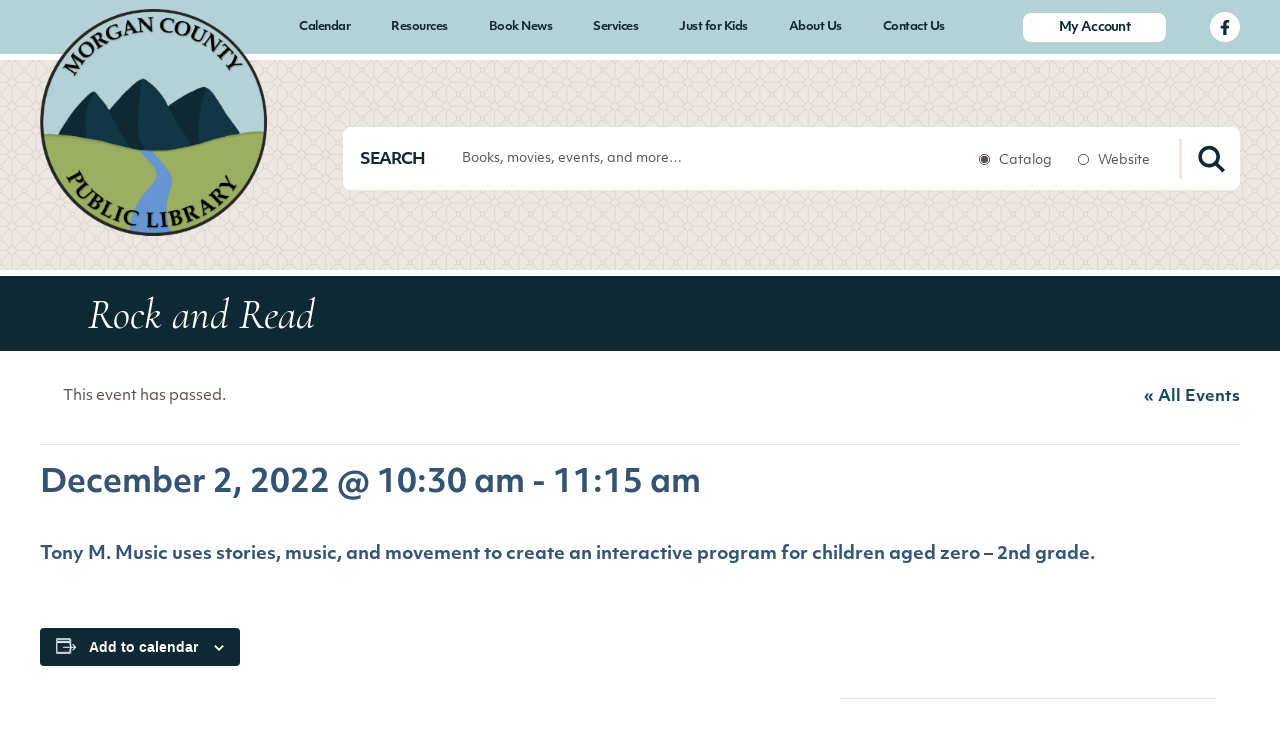

--- FILE ---
content_type: text/html; charset=UTF-8
request_url: https://www.mocolibrary.com/event/rock-and-read/
body_size: 14021
content:
<!doctype html>
<html lang="en-US">
<head>

	<meta charset="UTF-8">

	<meta name="viewport" content="width=device-width, initial-scale=1.0, minimum-scale=1.0, maximum-scale=1.0">
	<link rel="profile" href="https://gmpg.org/xfn/11">

	<link rel='shortcut icon' href='https://www.mocolibrary.com/wp-content/themes/morgan-county-public-library/assets/media/logo-favicon.png?v=2022-04-19' />
<meta name='theme-color' content='#0e2934' />
<link rel='mask-icon' href='https://www.mocolibrary.com/wp-content/themes/morgan-county-public-library/assets/media/safari/mask-icon.svg' color='#0e2934' />
<meta content='text/html;charset=utf-8' http-equiv='content-type' />
<meta content='width=device-width, initial-scale=1' name='viewport' />
<link href='https://www.mocolibrary.com/manifest.json' rel='manifest' />
<meta name='apple-mobile-web-app-capable' content='yes' />
<meta name='apple-mobile-web-app-status-bar-style' content='black-translucent' />
<link rel='apple-touch-icon' href='https://www.mocolibrary.com/wp-content/themes/morgan-county-public-library/assets/media/ios/touch-icon-180x180.png' sizes='180x180' />
<link rel='apple-touch-icon' href='https://www.mocolibrary.com/wp-content/themes/morgan-county-public-library/assets/media/ios/touch-icon-120x120.png' sizes='120x120' />
<link rel='apple-touch-icon' href='https://www.mocolibrary.com/wp-content/themes/morgan-county-public-library/assets/media/ios/touch-icon-167x167.png' sizes='167x167' />
<link rel='apple-touch-icon' href='https://www.mocolibrary.com/wp-content/themes/morgan-county-public-library/assets/media/ios/touch-icon-152x152.png' sizes='152x152' />
<link rel='apple-touch-icon' href='https://www.mocolibrary.com/wp-content/themes/morgan-county-public-library/assets/media/ios/touch-icon-1024x1024.png' sizes='1024x1024' />
<link rel='apple-touch-startup-image' href='https://www.mocolibrary.com/wp-content/themes/morgan-county-public-library/assets/media/ios/startup-image-2048x2732.png' media='(device-width: 1024px) and (device-height: 1366px) and (-webkit-device-pixel-ratio: 2) and (orientation: portrait)' />
<link rel='apple-touch-startup-image' href='https://www.mocolibrary.com/wp-content/themes/morgan-county-public-library/assets/media/ios/startup-image-2732x2048.png' media='(device-width: 1366px) and (device-height: 1024px) and (-webkit-device-pixel-ratio: 2) and (orientation: landscape)' />
<link rel='apple-touch-startup-image' href='https://www.mocolibrary.com/wp-content/themes/morgan-county-public-library/assets/media/ios/startup-image-1668x2388.png' media='(device-width: 834px) and (device-height: 1194px) and (-webkit-device-pixel-ratio: 2) and (orientation: portrait)' />
<link rel='apple-touch-startup-image' href='https://www.mocolibrary.com/wp-content/themes/morgan-county-public-library/assets/media/ios/startup-image-2388x1668.png' media='(device-width: 1194px) and (device-height: 834px) and (-webkit-device-pixel-ratio: 2) and (orientation: landscape)' />
<link rel='apple-touch-startup-image' href='https://www.mocolibrary.com/wp-content/themes/morgan-county-public-library/assets/media/ios/startup-image-1536x2048.png' media='(device-width: 768px) and (device-height: 1024px) and (-webkit-device-pixel-ratio: 2) and (orientation: portrait)' />
<link rel='apple-touch-startup-image' href='https://www.mocolibrary.com/wp-content/themes/morgan-county-public-library/assets/media/ios/startup-image-2048x1536.png' media='(device-width: 1024px) and (device-height: 768px) and (-webkit-device-pixel-ratio: 2) and (orientation: landscape)' />
<link rel='apple-touch-startup-image' href='https://www.mocolibrary.com/wp-content/themes/morgan-county-public-library/assets/media/ios/startup-image-1668x2224.png' media='(device-width: 834px) and (device-height: 1112px) and (-webkit-device-pixel-ratio: 2) and (orientation: portrait)' />
<link rel='apple-touch-startup-image' href='https://www.mocolibrary.com/wp-content/themes/morgan-county-public-library/assets/media/ios/startup-image-2224x1668.png' media='(device-width: 1112px) and (device-height: 834px) and (-webkit-device-pixel-ratio: 2) and (orientation: landscape)' />
<link rel='apple-touch-startup-image' href='https://www.mocolibrary.com/wp-content/themes/morgan-county-public-library/assets/media/ios/startup-image-1620x2160.png' media='(device-width: 810px) and (device-height: 1080px) and (-webkit-device-pixel-ratio: 2) and (orientation: portrait)' />
<link rel='apple-touch-startup-image' href='https://www.mocolibrary.com/wp-content/themes/morgan-county-public-library/assets/media/ios/startup-image-2160x1620.png' media='(device-width: 1080px) and (device-height: 810px) and (-webkit-device-pixel-ratio: 2) and (orientation: landscape)' />
<link rel='apple-touch-startup-image' href='https://www.mocolibrary.com/wp-content/themes/morgan-county-public-library/assets/media/ios/startup-image-1284x2778.png' media='(device-width: 428px) and (device-height: 926px) and (-webkit-device-pixel-ratio: 3) and (orientation: portrait)' />
<link rel='apple-touch-startup-image' href='https://www.mocolibrary.com/wp-content/themes/morgan-county-public-library/assets/media/ios/startup-image-2778x1284.png' media='(device-width: 926px) and (device-height: 428px) and (-webkit-device-pixel-ratio: 3) and (orientation: landscape)' />
<link rel='apple-touch-startup-image' href='https://www.mocolibrary.com/wp-content/themes/morgan-county-public-library/assets/media/ios/startup-image-1170x2532.png' media='(device-width: 390px) and (device-height: 844px) and (-webkit-device-pixel-ratio: 3) and (orientation: portrait)' />
<link rel='apple-touch-startup-image' href='https://www.mocolibrary.com/wp-content/themes/morgan-county-public-library/assets/media/ios/startup-image-2532x1170.png' media='(device-width: 844px) and (device-height: 390px) and (-webkit-device-pixel-ratio: 3) and (orientation: landscape)' />
<link rel='apple-touch-startup-image' href='https://www.mocolibrary.com/wp-content/themes/morgan-county-public-library/assets/media/ios/startup-image-1125x2436.png' media='(device-width: 375px) and (device-height: 812px) and (-webkit-device-pixel-ratio: 3) and (orientation: portrait)' />
<link rel='apple-touch-startup-image' href='https://www.mocolibrary.com/wp-content/themes/morgan-county-public-library/assets/media/ios/startup-image-2436x1125.png' media='(device-width: 812px) and (device-height: 375px) and (-webkit-device-pixel-ratio: 3) and (orientation: landscape)' />
<link rel='apple-touch-startup-image' href='https://www.mocolibrary.com/wp-content/themes/morgan-county-public-library/assets/media/ios/startup-image-1242x2688.png' media='(device-width: 414px) and (device-height: 896px) and (-webkit-device-pixel-ratio: 3) and (orientation: portrait)' />
<link rel='apple-touch-startup-image' href='https://www.mocolibrary.com/wp-content/themes/morgan-county-public-library/assets/media/ios/startup-image-2688x1242.png' media='(device-width: 896px) and (device-height: 414px) and (-webkit-device-pixel-ratio: 3) and (orientation: landscape)' />
<link rel='apple-touch-startup-image' href='https://www.mocolibrary.com/wp-content/themes/morgan-county-public-library/assets/media/ios/startup-image-828x1792.png' media='(device-width: 414px) and (device-height: 896px) and (-webkit-device-pixel-ratio: 2) and (orientation: portrait)' />
<link rel='apple-touch-startup-image' href='https://www.mocolibrary.com/wp-content/themes/morgan-county-public-library/assets/media/ios/startup-image-1792x828.png' media='(device-width: 896px) and (device-height: 414px) and (-webkit-device-pixel-ratio: 2) and (orientation: landscape)' />
<link rel='apple-touch-startup-image' href='https://www.mocolibrary.com/wp-content/themes/morgan-county-public-library/assets/media/ios/startup-image-1080x1920.png' media='(device-width: 360px) and (device-height: 640px) and (-webkit-device-pixel-ratio: 3) and (orientation: portrait)' />
<link rel='apple-touch-startup-image' href='https://www.mocolibrary.com/wp-content/themes/morgan-county-public-library/assets/media/ios/startup-image-1920x1080.png' media='(device-width: 640px) and (device-height: 360px) and (-webkit-device-pixel-ratio: 3) and (orientation: landscape)' />
<link rel='apple-touch-startup-image' href='https://www.mocolibrary.com/wp-content/themes/morgan-county-public-library/assets/media/ios/startup-image-750x1334.png' media='(device-width: 375px) and (device-height: 667px) and (-webkit-device-pixel-ratio: 2) and (orientation: portrait)' />
<link rel='apple-touch-startup-image' href='https://www.mocolibrary.com/wp-content/themes/morgan-county-public-library/assets/media/ios/startup-image-1334x750.png' media='(device-width: 667px) and (device-height: 375px) and (-webkit-device-pixel-ratio: 2) and (orientation: landscape)' />
<link rel='apple-touch-startup-image' href='https://www.mocolibrary.com/wp-content/themes/morgan-county-public-library/assets/media/ios/startup-image-640x1136.png' media='(device-width: 320px) and (device-height: 568px) and (-webkit-device-pixel-ratio: 2) and (orientation: portrait)' />
<link rel='apple-touch-startup-image' href='https://www.mocolibrary.com/wp-content/themes/morgan-county-public-library/assets/media/ios/startup-image-1136x640.png' media='(device-width: 568px) and (device-height: 320px) and (-webkit-device-pixel-ratio: 2) and (orientation: landscape)' />
<link rel='preload' as='style' onload="this.onload=null;this.rel='stylesheet'" id='tribe-events-views-v2-bootstrap-datepicker-styles-css' href='https://www.mocolibrary.com/wp-content/plugins/the-events-calendar/vendor/bootstrap-datepicker/css/bootstrap-datepicker.standalone.min.css' type='text/css' media='all' />
<noscript><link rel='stylesheet' id='tribe-events-views-v2-bootstrap-datepicker-styles-css' href='https://www.mocolibrary.com/wp-content/plugins/the-events-calendar/vendor/bootstrap-datepicker/css/bootstrap-datepicker.standalone.min.css' type='text/css' media='all' />
</noscript><link rel='preload' as='style' onload="this.onload=null;this.rel='stylesheet'" id='tec-variables-skeleton-css' href='https://www.mocolibrary.com/wp-content/plugins/the-events-calendar/common/build/css/variables-skeleton.css' type='text/css' media='all' />
<noscript><link rel='stylesheet' id='tec-variables-skeleton-css' href='https://www.mocolibrary.com/wp-content/plugins/the-events-calendar/common/build/css/variables-skeleton.css' type='text/css' media='all' />
</noscript><link rel='preload' as='style' onload="this.onload=null;this.rel='stylesheet'" id='tribe-common-skeleton-style-css' href='https://www.mocolibrary.com/wp-content/plugins/the-events-calendar/common/build/css/common-skeleton.css' type='text/css' media='all' />
<noscript><link rel='stylesheet' id='tribe-common-skeleton-style-css' href='https://www.mocolibrary.com/wp-content/plugins/the-events-calendar/common/build/css/common-skeleton.css' type='text/css' media='all' />
</noscript><link rel='preload' as='style' onload="this.onload=null;this.rel='stylesheet'" id='tribe-tooltipster-css-css' href='https://www.mocolibrary.com/wp-content/plugins/the-events-calendar/common/vendor/tooltipster/tooltipster.bundle.min.css' type='text/css' media='all' />
<noscript><link rel='stylesheet' id='tribe-tooltipster-css-css' href='https://www.mocolibrary.com/wp-content/plugins/the-events-calendar/common/vendor/tooltipster/tooltipster.bundle.min.css' type='text/css' media='all' />
</noscript><link rel='preload' as='style' onload="this.onload=null;this.rel='stylesheet'" id='tribe-events-views-v2-skeleton-css' href='https://www.mocolibrary.com/wp-content/plugins/the-events-calendar/build/css/views-skeleton.css' type='text/css' media='all' />
<noscript><link rel='stylesheet' id='tribe-events-views-v2-skeleton-css' href='https://www.mocolibrary.com/wp-content/plugins/the-events-calendar/build/css/views-skeleton.css' type='text/css' media='all' />
</noscript><link rel='preload' as='style' onload="this.onload=null;this.rel='stylesheet'" id='tec-variables-full-css' href='https://www.mocolibrary.com/wp-content/plugins/the-events-calendar/common/build/css/variables-full.css' type='text/css' media='all' />
<noscript><link rel='stylesheet' id='tec-variables-full-css' href='https://www.mocolibrary.com/wp-content/plugins/the-events-calendar/common/build/css/variables-full.css' type='text/css' media='all' />
</noscript><link rel='preload' as='style' onload="this.onload=null;this.rel='stylesheet'" id='tribe-common-full-style-css' href='https://www.mocolibrary.com/wp-content/plugins/the-events-calendar/common/build/css/common-full.css' type='text/css' media='all' />
<noscript><link rel='stylesheet' id='tribe-common-full-style-css' href='https://www.mocolibrary.com/wp-content/plugins/the-events-calendar/common/build/css/common-full.css' type='text/css' media='all' />
</noscript><link rel='preload' as='style' onload="this.onload=null;this.rel='stylesheet'" id='tribe-events-views-v2-full-css' href='https://www.mocolibrary.com/wp-content/plugins/the-events-calendar/build/css/views-full.css' type='text/css' media='all' />
<noscript><link rel='stylesheet' id='tribe-events-views-v2-full-css' href='https://www.mocolibrary.com/wp-content/plugins/the-events-calendar/build/css/views-full.css' type='text/css' media='all' />
</noscript><link rel='preload' as='style' onload="this.onload=null;this.rel='stylesheet'" id='tribe-events-views-v2-print-css' href='https://www.mocolibrary.com/wp-content/plugins/the-events-calendar/build/css/views-print.css' type='text/css' media='print' />
<noscript><link rel='stylesheet' id='tribe-events-views-v2-print-css' href='https://www.mocolibrary.com/wp-content/plugins/the-events-calendar/build/css/views-print.css' type='text/css' media='print' />
</noscript><link rel='preload' as='style' onload="this.onload=null;this.rel='stylesheet'" id='tribe-events-pro-views-v2-print-css' href='https://www.mocolibrary.com/wp-content/plugins/events-calendar-pro/build/css/views-print.css' type='text/css' media='print' />
<noscript><link rel='stylesheet' id='tribe-events-pro-views-v2-print-css' href='https://www.mocolibrary.com/wp-content/plugins/events-calendar-pro/build/css/views-print.css' type='text/css' media='print' />
</noscript><meta name='robots' content='index, follow, max-image-preview:large, max-snippet:-1, max-video-preview:-1' />

	<!-- This site is optimized with the Yoast SEO plugin v26.7 - https://yoast.com/wordpress/plugins/seo/ -->
	<title>Rock and Read - Morgan County Public Library</title>
	<meta name="description" content="Tony M. Music uses stories, music, and movement to create an interactive program for children aged zero - 2nd grade. " />
	<link rel="canonical" href="https://www.mocolibrary.com/event/rock-and-read/" />
	<meta property="og:locale" content="en_US" />
	<meta property="og:type" content="article" />
	<meta property="og:title" content="Rock and Read - Morgan County Public Library" />
	<meta property="og:description" content="Tony M. Music uses stories, music, and movement to create an interactive program for children aged zero - 2nd grade. " />
	<meta property="og:url" content="https://www.mocolibrary.com/event/rock-and-read/" />
	<meta property="og:site_name" content="Morgan County Public Library" />
	<meta name="twitter:card" content="summary_large_image" />
	<meta name="twitter:label1" content="Est. reading time" />
	<meta name="twitter:data1" content="1 minute" />
	<script type="application/ld+json" class="yoast-schema-graph">{"@context":"https://schema.org","@graph":[{"@type":"WebPage","@id":"https://www.mocolibrary.com/event/rock-and-read/","url":"https://www.mocolibrary.com/event/rock-and-read/","name":"Rock and Read - Morgan County Public Library","isPartOf":{"@id":"https://www.mocolibrary.com/#website"},"datePublished":"2022-11-07T20:49:40+00:00","description":"Tony M. Music uses stories, music, and movement to create an interactive program for children aged zero - 2nd grade. ","breadcrumb":{"@id":"https://www.mocolibrary.com/event/rock-and-read/#breadcrumb"},"inLanguage":"en-US","potentialAction":[{"@type":"ReadAction","target":["https://www.mocolibrary.com/event/rock-and-read/"]}]},{"@type":"BreadcrumbList","@id":"https://www.mocolibrary.com/event/rock-and-read/#breadcrumb","itemListElement":[{"@type":"ListItem","position":1,"name":"Home","item":"https://www.mocolibrary.com/"},{"@type":"ListItem","position":2,"name":"Events","item":"https://www.mocolibrary.com/events/"},{"@type":"ListItem","position":3,"name":"Rock and Read"}]},{"@type":"WebSite","@id":"https://www.mocolibrary.com/#website","url":"https://www.mocolibrary.com/","name":"Morgan County Public Library","description":"","publisher":{"@id":"https://www.mocolibrary.com/#organization"},"potentialAction":[{"@type":"SearchAction","target":{"@type":"EntryPoint","urlTemplate":"https://www.mocolibrary.com/?s={search_term_string}"},"query-input":{"@type":"PropertyValueSpecification","valueRequired":true,"valueName":"search_term_string"}}],"inLanguage":"en-US"},{"@type":"Organization","@id":"https://www.mocolibrary.com/#organization","name":"Morgan County Public Library","url":"https://www.mocolibrary.com/","logo":{"@type":"ImageObject","inLanguage":"en-US","@id":"https://www.mocolibrary.com/#/schema/logo/image/","url":"https://www.mocolibrary.com/wp-content/uploads/2022/01/logo.png","contentUrl":"https://www.mocolibrary.com/wp-content/uploads/2022/01/logo.png","width":217,"height":167,"caption":"Morgan County Public Library"},"image":{"@id":"https://www.mocolibrary.com/#/schema/logo/image/"}},{"@type":"Event","name":"Rock and Read","description":"Tony M. Music uses stories, music, and movement to create an interactive program for children aged zero – 2nd grade.","url":"https://www.mocolibrary.com/event/rock-and-read/","eventAttendanceMode":"https://schema.org/OfflineEventAttendanceMode","eventStatus":"https://schema.org/EventScheduled","startDate":"2022-12-02T10:30:00-05:00","endDate":"2022-12-02T11:15:00-05:00","location":{"@type":"Place","name":"Tony M. Music","description":"","url":"https://www.mocolibrary.com/venue/tony-m-music/","address":{"@type":"PostalAddress"},"telephone":"","sameAs":"https://www.tonymmusic.com/"},"@id":"https://www.mocolibrary.com/event/rock-and-read/#event","mainEntityOfPage":{"@id":"https://www.mocolibrary.com/event/rock-and-read/"}}]}</script>
	<!-- / Yoast SEO plugin. -->


<link rel='dns-prefetch' href='//connect.facebook.net' />
<link rel='preconnect' href='https://fonts.gstatic.com' />
<link rel='preconnect' href='https://www.google-analytics.com' />
<link rel='prefetch' href='https://connect.facebook.net/en_US/sdk.js' />
<link rel='prefetch' href='https://www.mocolibrary.com/wp-content/plugins/the-events-calendar/vendor/bootstrap-datepicker/js/bootstrap-datepicker.min.js' />
<link rel='prefetch' href='https://www.mocolibrary.com/wp-content/plugins/the-events-calendar/build/js/views/viewport.js' />
<link rel='prefetch' href='https://www.mocolibrary.com/wp-content/plugins/the-events-calendar/build/js/views/accordion.js' />
<link rel='prefetch' href='https://www.mocolibrary.com/wp-content/plugins/the-events-calendar/build/js/views/view-selector.js' />
<link rel='prefetch' href='https://www.mocolibrary.com/wp-content/plugins/the-events-calendar/build/js/views/ical-links.js' />
<link rel='prefetch' href='https://www.mocolibrary.com/wp-content/plugins/the-events-calendar/build/js/views/navigation-scroll.js' />
<link rel='prefetch' href='https://www.mocolibrary.com/wp-content/plugins/the-events-calendar/build/js/views/multiday-events.js' />
<link rel='prefetch' href='https://www.mocolibrary.com/wp-content/plugins/the-events-calendar/build/js/views/month-mobile-events.js' />
<link rel='prefetch' href='https://www.mocolibrary.com/wp-content/plugins/the-events-calendar/build/js/views/month-grid.js' />
<link rel='prefetch' href='https://www.mocolibrary.com/wp-content/plugins/the-events-calendar/build/js/views/tooltip.js' />
<link rel='prefetch' href='https://www.mocolibrary.com/wp-content/plugins/the-events-calendar/build/js/views/events-bar.js' />
<link rel='prefetch' href='https://www.mocolibrary.com/wp-content/plugins/the-events-calendar/build/js/views/events-bar-inputs.js' />
<link rel='prefetch' href='https://www.mocolibrary.com/wp-content/plugins/the-events-calendar/build/js/views/datepicker.js' />
<link rel='prefetch' href='https://www.mocolibrary.com/wp-content/plugins/the-events-calendar/build/js/views/breakpoints.js' />
<link rel='prefetch' href='https://www.mocolibrary.com/wp-content/plugins/the-events-calendar/common/build/js/user-agent.js' />
<link rel='prefetch' href='https://www.mocolibrary.com/wp-content/plugins/events-calendar-pro/build/js/views/week-grid-scroller.js' />
<link rel='prefetch' href='https://www.mocolibrary.com/wp-content/plugins/events-calendar-pro/build/js/views/week-day-selector.js' />
<link rel='prefetch' href='https://www.mocolibrary.com/wp-content/plugins/events-calendar-pro/build/js/views/week-multiday-toggle.js' />
<link rel='prefetch' href='https://www.mocolibrary.com/wp-content/plugins/events-calendar-pro/build/js/views/week-event-link.js' />
<link rel='prefetch' href='https://www.mocolibrary.com/wp-content/plugins/events-calendar-pro/build/js/views/map-events-scroller.js' />
<link rel='prefetch' href='https://www.mocolibrary.com/wp-content/plugins/events-calendar-pro/build/js/views/map-events.js' />
<link rel='prefetch' href='https://www.mocolibrary.com/wp-content/plugins/events-calendar-pro/build/js/views/map-provider-google-maps.js' />
<link rel='prefetch' href='https://www.mocolibrary.com/wp-content/plugins/events-calendar-pro/build/js/views/map-no-venue-modal.js' />
<link rel='prefetch' href='https://www.mocolibrary.com/wp-content/plugins/events-calendar-pro/build/js/views/tooltip-pro.js' />
<link rel='prefetch' href='https://www.mocolibrary.com/wp-content/plugins/events-calendar-pro/build/js/views/multiday-events-pro.js' />
<link rel='prefetch' href='https://www.mocolibrary.com/wp-content/plugins/events-calendar-pro/build/js/views/toggle-recurrence.js' />
<link rel='prefetch' href='https://www.mocolibrary.com/wp-content/plugins/events-calendar-pro/build/js/views/datepicker-pro.js' />
<link rel='prefetch' href='https://www.mocolibrary.com/wp-content/plugins/events-calendar-pro/build/js/events-virtual-single.js' />
<link rel='prefetch' href='https://www.mocolibrary.com/wp-content/plugins/google-analytics-dashboard-for-wp/assets/js/frontend-gtag.min.js' />
<link rel='prefetch' href='https://www.mocolibrary.com/wp-content/themes/morgan-county-public-library/assets/scripts/modern.b5801bc1.js' />
<link rel="alternate" type="application/rss+xml" title="Morgan County Public Library &raquo; Feed" href="https://www.mocolibrary.com/feed/" />
<link rel="alternate" type="text/calendar" title="Morgan County Public Library &raquo; iCal Feed" href="https://www.mocolibrary.com/events/?ical=1" />
<link rel="alternate" title="oEmbed (JSON)" type="application/json+oembed" href="https://www.mocolibrary.com/wp-json/oembed/1.0/embed?url=https%3A%2F%2Fwww.mocolibrary.com%2Fevent%2Frock-and-read%2F" />
<link rel="alternate" title="oEmbed (XML)" type="text/xml+oembed" href="https://www.mocolibrary.com/wp-json/oembed/1.0/embed?url=https%3A%2F%2Fwww.mocolibrary.com%2Fevent%2Frock-and-read%2F&#038;format=xml" />
<style id='wp-img-auto-sizes-contain-inline-css' type='text/css'>
img:is([sizes=auto i],[sizes^="auto," i]){contain-intrinsic-size:3000px 1500px}
/*# sourceURL=wp-img-auto-sizes-contain-inline-css */
</style>
<link rel='preload' as='style' onload="this.onload=null;this.rel='stylesheet'" id='tribe-events-full-pro-calendar-style-css' href='https://www.mocolibrary.com/wp-content/plugins/events-calendar-pro/build/css/tribe-events-pro-full.css' type='text/css' media='all' />
<noscript><link rel='stylesheet' id='tribe-events-full-pro-calendar-style-css' href='https://www.mocolibrary.com/wp-content/plugins/events-calendar-pro/build/css/tribe-events-pro-full.css' type='text/css' media='all' />
</noscript><link rel='preload' as='style' onload="this.onload=null;this.rel='stylesheet'" id='tribe-events-virtual-skeleton-css' href='https://www.mocolibrary.com/wp-content/plugins/events-calendar-pro/build/css/events-virtual-skeleton.css' type='text/css' media='all' />
<noscript><link rel='stylesheet' id='tribe-events-virtual-skeleton-css' href='https://www.mocolibrary.com/wp-content/plugins/events-calendar-pro/build/css/events-virtual-skeleton.css' type='text/css' media='all' />
</noscript><link rel='preload' as='style' onload="this.onload=null;this.rel='stylesheet'" id='tribe-events-virtual-full-css' href='https://www.mocolibrary.com/wp-content/plugins/events-calendar-pro/build/css/events-virtual-full.css' type='text/css' media='all' />
<noscript><link rel='stylesheet' id='tribe-events-virtual-full-css' href='https://www.mocolibrary.com/wp-content/plugins/events-calendar-pro/build/css/events-virtual-full.css' type='text/css' media='all' />
</noscript><link rel='preload' as='style' onload="this.onload=null;this.rel='stylesheet'" id='tribe-events-virtual-single-skeleton-css' href='https://www.mocolibrary.com/wp-content/plugins/events-calendar-pro/build/css/events-virtual-single-skeleton.css' type='text/css' media='all' />
<noscript><link rel='stylesheet' id='tribe-events-virtual-single-skeleton-css' href='https://www.mocolibrary.com/wp-content/plugins/events-calendar-pro/build/css/events-virtual-single-skeleton.css' type='text/css' media='all' />
</noscript><link rel='preload' as='style' onload="this.onload=null;this.rel='stylesheet'" id='tribe-events-virtual-single-full-css' href='https://www.mocolibrary.com/wp-content/plugins/events-calendar-pro/build/css/events-virtual-single-full.css' type='text/css' media='all' />
<noscript><link rel='stylesheet' id='tribe-events-virtual-single-full-css' href='https://www.mocolibrary.com/wp-content/plugins/events-calendar-pro/build/css/events-virtual-single-full.css' type='text/css' media='all' />
</noscript><link rel='preload' as='style' onload="this.onload=null;this.rel='stylesheet'" id='tec-events-pro-single-css' href='https://www.mocolibrary.com/wp-content/plugins/events-calendar-pro/build/css/events-single.css' type='text/css' media='all' />
<noscript><link rel='stylesheet' id='tec-events-pro-single-css' href='https://www.mocolibrary.com/wp-content/plugins/events-calendar-pro/build/css/events-single.css' type='text/css' media='all' />
</noscript><link rel='preload' as='style' onload="this.onload=null;this.rel='stylesheet'" id='tribe-events-calendar-pro-style-css' href='https://www.mocolibrary.com/wp-content/plugins/events-calendar-pro/build/css/tribe-events-pro-full.css' type='text/css' media='all' />
<noscript><link rel='stylesheet' id='tribe-events-calendar-pro-style-css' href='https://www.mocolibrary.com/wp-content/plugins/events-calendar-pro/build/css/tribe-events-pro-full.css' type='text/css' media='all' />
</noscript><link rel='preload' as='style' onload="this.onload=null;this.rel='stylesheet'" id='tribe-events-pro-mini-calendar-block-styles-css' href='https://www.mocolibrary.com/wp-content/plugins/events-calendar-pro/build/css/tribe-events-pro-mini-calendar-block.css' type='text/css' media='all' />
<noscript><link rel='stylesheet' id='tribe-events-pro-mini-calendar-block-styles-css' href='https://www.mocolibrary.com/wp-content/plugins/events-calendar-pro/build/css/tribe-events-pro-mini-calendar-block.css' type='text/css' media='all' />
</noscript><link rel='preload' as='style' onload="this.onload=null;this.rel='stylesheet'" id='tribe-events-v2-single-skeleton-css' href='https://www.mocolibrary.com/wp-content/plugins/the-events-calendar/build/css/tribe-events-single-skeleton.css' type='text/css' media='all' />
<noscript><link rel='stylesheet' id='tribe-events-v2-single-skeleton-css' href='https://www.mocolibrary.com/wp-content/plugins/the-events-calendar/build/css/tribe-events-single-skeleton.css' type='text/css' media='all' />
</noscript><link rel='preload' as='style' onload="this.onload=null;this.rel='stylesheet'" id='tribe-events-v2-single-skeleton-full-css' href='https://www.mocolibrary.com/wp-content/plugins/the-events-calendar/build/css/tribe-events-single-full.css' type='text/css' media='all' />
<noscript><link rel='stylesheet' id='tribe-events-v2-single-skeleton-full-css' href='https://www.mocolibrary.com/wp-content/plugins/the-events-calendar/build/css/tribe-events-single-full.css' type='text/css' media='all' />
</noscript><link rel='preload' as='style' onload="this.onload=null;this.rel='stylesheet'" id='tribe-events-virtual-single-v2-skeleton-css' href='https://www.mocolibrary.com/wp-content/plugins/events-calendar-pro/build/css/events-virtual-single-v2-skeleton.css' type='text/css' media='all' />
<noscript><link rel='stylesheet' id='tribe-events-virtual-single-v2-skeleton-css' href='https://www.mocolibrary.com/wp-content/plugins/events-calendar-pro/build/css/events-virtual-single-v2-skeleton.css' type='text/css' media='all' />
</noscript><link rel='preload' as='style' onload="this.onload=null;this.rel='stylesheet'" id='tribe-events-virtual-single-v2-full-css' href='https://www.mocolibrary.com/wp-content/plugins/events-calendar-pro/build/css/events-virtual-single-v2-full.css' type='text/css' media='all' />
<noscript><link rel='stylesheet' id='tribe-events-virtual-single-v2-full-css' href='https://www.mocolibrary.com/wp-content/plugins/events-calendar-pro/build/css/events-virtual-single-v2-full.css' type='text/css' media='all' />
</noscript><link rel='preload' as='style' onload="this.onload=null;this.rel='stylesheet'" id='tribe-events-v2-virtual-single-block-css' href='https://www.mocolibrary.com/wp-content/plugins/events-calendar-pro/build/css/events-virtual-single-block.css' type='text/css' media='all' />
<noscript><link rel='stylesheet' id='tribe-events-v2-virtual-single-block-css' href='https://www.mocolibrary.com/wp-content/plugins/events-calendar-pro/build/css/events-virtual-single-block.css' type='text/css' media='all' />
</noscript><link rel='preload' as='style' onload="this.onload=null;this.rel='stylesheet'" id='tec-events-pro-single-style-css' href='https://www.mocolibrary.com/wp-content/plugins/events-calendar-pro/build/css/custom-tables-v1/single.css' type='text/css' media='all' />
<noscript><link rel='stylesheet' id='tec-events-pro-single-style-css' href='https://www.mocolibrary.com/wp-content/plugins/events-calendar-pro/build/css/custom-tables-v1/single.css' type='text/css' media='all' />
</noscript><style id='classic-theme-styles-inline-css' type='text/css'>
/*! This file is auto-generated */
.wp-block-button__link{color:#fff;background-color:#32373c;border-radius:9999px;box-shadow:none;text-decoration:none;padding:calc(.667em + 2px) calc(1.333em + 2px);font-size:1.125em}.wp-block-file__button{background:#32373c;color:#fff;text-decoration:none}
/*# sourceURL=/wp-includes/css/classic-themes.min.css */
</style>
<link rel='preload' as='style' onload="this.onload=null;this.rel='stylesheet'" id='tribe-events-v2-single-blocks-css' href='https://www.mocolibrary.com/wp-content/plugins/the-events-calendar/build/css/tribe-events-single-blocks.css' type='text/css' media='all' />
<noscript><link rel='stylesheet' id='tribe-events-v2-single-blocks-css' href='https://www.mocolibrary.com/wp-content/plugins/the-events-calendar/build/css/tribe-events-single-blocks.css' type='text/css' media='all' />
</noscript><link rel='preload' as='style' onload="this.onload=null;this.rel='stylesheet'" id='tribe-events-block-event-venue-css' href='https://www.mocolibrary.com/wp-content/plugins/the-events-calendar/build/event-venue/frontend.css' type='text/css' media='all' />
<noscript><link rel='stylesheet' id='tribe-events-block-event-venue-css' href='https://www.mocolibrary.com/wp-content/plugins/the-events-calendar/build/event-venue/frontend.css' type='text/css' media='all' />
</noscript><link crossorigin='anonymous' rel='preload' as='style' onload="this.onload=null;this.rel='stylesheet'" id='mocolibrary-typekit-fonts-css' href='https://use.typekit.net/his2nno.css' type='text/css' media='all' />
<noscript><link crossorigin='anonymous' rel='stylesheet' id='mocolibrary-typekit-fonts-css' href='https://use.typekit.net/his2nno.css' type='text/css' media='all' />
</noscript><link rel='stylesheet' id='mocolibrary-styles-modern-css' href='https://www.mocolibrary.com/wp-content/themes/morgan-county-public-library/assets/styles/modern.88fa5264.css' type='text/css' media='all' />
<script type="text/javascript" src="https://www.mocolibrary.com/wp-includes/js/jquery/jquery.min.js" id="jquery-core-js"></script>
<script type="text/javascript" defer='defer' src="https://www.mocolibrary.com/wp-includes/js/jquery/jquery-migrate.min.js" id="jquery-migrate-js"></script>
<script type="text/javascript" defer='defer' src="https://www.mocolibrary.com/wp-content/plugins/the-events-calendar/common/build/js/tribe-common.js" id="tribe-common-js"></script>
<script type="text/javascript" defer='defer' src="https://www.mocolibrary.com/wp-content/plugins/the-events-calendar/build/js/views/breakpoints.js" id="tribe-events-views-v2-breakpoints-js"></script>
<script type="text/javascript" defer='defer' src="https://www.mocolibrary.com/wp-content/plugins/google-analytics-dashboard-for-wp/assets/js/frontend-gtag.min.js" id="exactmetrics-frontend-script-js" async="async" data-wp-strategy="async"></script>
<script data-cfasync="true" data-wpfc-render="false" type="text/javascript" async="async" id='exactmetrics-frontend-script-js-extra'>/* <![CDATA[ */
var exactmetrics_frontend = {"js_events_tracking":"true","download_extensions":"doc,pdf,ppt,zip,xls,docx,pptx,xlsx","inbound_paths":"[{\"path\":\"\\\/go\\\/\",\"label\":\"affiliate\"},{\"path\":\"\\\/recommend\\\/\",\"label\":\"affiliate\"}]","home_url":"https:\/\/www.mocolibrary.com","hash_tracking":"false","v4_id":"G-0D1CPJNNW1"};/* ]]> */
</script>
<script type="text/javascript" defer='defer' src="https://www.mocolibrary.com/wp-content/themes/morgan-county-public-library/assets/scripts/fontawesome.4ea48947.js" id="mocolibrary-scripts-fontawesome-js"></script>
<link rel="https://api.w.org/" href="https://www.mocolibrary.com/wp-json/" /><link rel="alternate" title="JSON" type="application/json" href="https://www.mocolibrary.com/wp-json/wp/v2/tribe_events/1231" /><link rel="EditURI" type="application/rsd+xml" title="RSD" href="https://www.mocolibrary.com/xmlrpc.php?rsd" />
<meta name="generator" content="WordPress 6.9" />
<link rel='shortlink' href='https://www.mocolibrary.com/?p=1231' />
<meta name="tec-api-version" content="v1"><meta name="tec-api-origin" content="https://www.mocolibrary.com"><link rel="alternate" href="https://www.mocolibrary.com/wp-json/tribe/events/v1/events/1231" /><link rel="icon" href="https://www.mocolibrary.com/wp-content/uploads/2022/01/favicon.png" sizes="32x32" />
<link rel="icon" href="https://www.mocolibrary.com/wp-content/uploads/2022/01/favicon.png" sizes="192x192" />
<link rel="apple-touch-icon" href="https://www.mocolibrary.com/wp-content/uploads/2022/01/favicon.png" />
<meta name="msapplication-TileImage" content="https://www.mocolibrary.com/wp-content/uploads/2022/01/favicon.png" />
<style id='global-styles-inline-css' type='text/css'>
:root{--wp--preset--aspect-ratio--square: 1;--wp--preset--aspect-ratio--4-3: 4/3;--wp--preset--aspect-ratio--3-4: 3/4;--wp--preset--aspect-ratio--3-2: 3/2;--wp--preset--aspect-ratio--2-3: 2/3;--wp--preset--aspect-ratio--16-9: 16/9;--wp--preset--aspect-ratio--9-16: 9/16;--wp--preset--color--black: #000000;--wp--preset--color--cyan-bluish-gray: #abb8c3;--wp--preset--color--white: #ffffff;--wp--preset--color--pale-pink: #f78da7;--wp--preset--color--vivid-red: #cf2e2e;--wp--preset--color--luminous-vivid-orange: #ff6900;--wp--preset--color--luminous-vivid-amber: #fcb900;--wp--preset--color--light-green-cyan: #7bdcb5;--wp--preset--color--vivid-green-cyan: #00d084;--wp--preset--color--pale-cyan-blue: #8ed1fc;--wp--preset--color--vivid-cyan-blue: #0693e3;--wp--preset--color--vivid-purple: #9b51e0;--wp--preset--gradient--vivid-cyan-blue-to-vivid-purple: linear-gradient(135deg,rgb(6,147,227) 0%,rgb(155,81,224) 100%);--wp--preset--gradient--light-green-cyan-to-vivid-green-cyan: linear-gradient(135deg,rgb(122,220,180) 0%,rgb(0,208,130) 100%);--wp--preset--gradient--luminous-vivid-amber-to-luminous-vivid-orange: linear-gradient(135deg,rgb(252,185,0) 0%,rgb(255,105,0) 100%);--wp--preset--gradient--luminous-vivid-orange-to-vivid-red: linear-gradient(135deg,rgb(255,105,0) 0%,rgb(207,46,46) 100%);--wp--preset--gradient--very-light-gray-to-cyan-bluish-gray: linear-gradient(135deg,rgb(238,238,238) 0%,rgb(169,184,195) 100%);--wp--preset--gradient--cool-to-warm-spectrum: linear-gradient(135deg,rgb(74,234,220) 0%,rgb(151,120,209) 20%,rgb(207,42,186) 40%,rgb(238,44,130) 60%,rgb(251,105,98) 80%,rgb(254,248,76) 100%);--wp--preset--gradient--blush-light-purple: linear-gradient(135deg,rgb(255,206,236) 0%,rgb(152,150,240) 100%);--wp--preset--gradient--blush-bordeaux: linear-gradient(135deg,rgb(254,205,165) 0%,rgb(254,45,45) 50%,rgb(107,0,62) 100%);--wp--preset--gradient--luminous-dusk: linear-gradient(135deg,rgb(255,203,112) 0%,rgb(199,81,192) 50%,rgb(65,88,208) 100%);--wp--preset--gradient--pale-ocean: linear-gradient(135deg,rgb(255,245,203) 0%,rgb(182,227,212) 50%,rgb(51,167,181) 100%);--wp--preset--gradient--electric-grass: linear-gradient(135deg,rgb(202,248,128) 0%,rgb(113,206,126) 100%);--wp--preset--gradient--midnight: linear-gradient(135deg,rgb(2,3,129) 0%,rgb(40,116,252) 100%);--wp--preset--font-size--small: 13px;--wp--preset--font-size--medium: 20px;--wp--preset--font-size--large: 36px;--wp--preset--font-size--x-large: 42px;--wp--preset--spacing--20: 0.44rem;--wp--preset--spacing--30: 0.67rem;--wp--preset--spacing--40: 1rem;--wp--preset--spacing--50: 1.5rem;--wp--preset--spacing--60: 2.25rem;--wp--preset--spacing--70: 3.38rem;--wp--preset--spacing--80: 5.06rem;--wp--preset--shadow--natural: 6px 6px 9px rgba(0, 0, 0, 0.2);--wp--preset--shadow--deep: 12px 12px 50px rgba(0, 0, 0, 0.4);--wp--preset--shadow--sharp: 6px 6px 0px rgba(0, 0, 0, 0.2);--wp--preset--shadow--outlined: 6px 6px 0px -3px rgb(255, 255, 255), 6px 6px rgb(0, 0, 0);--wp--preset--shadow--crisp: 6px 6px 0px rgb(0, 0, 0);}:where(.is-layout-flex){gap: 0.5em;}:where(.is-layout-grid){gap: 0.5em;}body .is-layout-flex{display: flex;}.is-layout-flex{flex-wrap: wrap;align-items: center;}.is-layout-flex > :is(*, div){margin: 0;}body .is-layout-grid{display: grid;}.is-layout-grid > :is(*, div){margin: 0;}:where(.wp-block-columns.is-layout-flex){gap: 2em;}:where(.wp-block-columns.is-layout-grid){gap: 2em;}:where(.wp-block-post-template.is-layout-flex){gap: 1.25em;}:where(.wp-block-post-template.is-layout-grid){gap: 1.25em;}.has-black-color{color: var(--wp--preset--color--black) !important;}.has-cyan-bluish-gray-color{color: var(--wp--preset--color--cyan-bluish-gray) !important;}.has-white-color{color: var(--wp--preset--color--white) !important;}.has-pale-pink-color{color: var(--wp--preset--color--pale-pink) !important;}.has-vivid-red-color{color: var(--wp--preset--color--vivid-red) !important;}.has-luminous-vivid-orange-color{color: var(--wp--preset--color--luminous-vivid-orange) !important;}.has-luminous-vivid-amber-color{color: var(--wp--preset--color--luminous-vivid-amber) !important;}.has-light-green-cyan-color{color: var(--wp--preset--color--light-green-cyan) !important;}.has-vivid-green-cyan-color{color: var(--wp--preset--color--vivid-green-cyan) !important;}.has-pale-cyan-blue-color{color: var(--wp--preset--color--pale-cyan-blue) !important;}.has-vivid-cyan-blue-color{color: var(--wp--preset--color--vivid-cyan-blue) !important;}.has-vivid-purple-color{color: var(--wp--preset--color--vivid-purple) !important;}.has-black-background-color{background-color: var(--wp--preset--color--black) !important;}.has-cyan-bluish-gray-background-color{background-color: var(--wp--preset--color--cyan-bluish-gray) !important;}.has-white-background-color{background-color: var(--wp--preset--color--white) !important;}.has-pale-pink-background-color{background-color: var(--wp--preset--color--pale-pink) !important;}.has-vivid-red-background-color{background-color: var(--wp--preset--color--vivid-red) !important;}.has-luminous-vivid-orange-background-color{background-color: var(--wp--preset--color--luminous-vivid-orange) !important;}.has-luminous-vivid-amber-background-color{background-color: var(--wp--preset--color--luminous-vivid-amber) !important;}.has-light-green-cyan-background-color{background-color: var(--wp--preset--color--light-green-cyan) !important;}.has-vivid-green-cyan-background-color{background-color: var(--wp--preset--color--vivid-green-cyan) !important;}.has-pale-cyan-blue-background-color{background-color: var(--wp--preset--color--pale-cyan-blue) !important;}.has-vivid-cyan-blue-background-color{background-color: var(--wp--preset--color--vivid-cyan-blue) !important;}.has-vivid-purple-background-color{background-color: var(--wp--preset--color--vivid-purple) !important;}.has-black-border-color{border-color: var(--wp--preset--color--black) !important;}.has-cyan-bluish-gray-border-color{border-color: var(--wp--preset--color--cyan-bluish-gray) !important;}.has-white-border-color{border-color: var(--wp--preset--color--white) !important;}.has-pale-pink-border-color{border-color: var(--wp--preset--color--pale-pink) !important;}.has-vivid-red-border-color{border-color: var(--wp--preset--color--vivid-red) !important;}.has-luminous-vivid-orange-border-color{border-color: var(--wp--preset--color--luminous-vivid-orange) !important;}.has-luminous-vivid-amber-border-color{border-color: var(--wp--preset--color--luminous-vivid-amber) !important;}.has-light-green-cyan-border-color{border-color: var(--wp--preset--color--light-green-cyan) !important;}.has-vivid-green-cyan-border-color{border-color: var(--wp--preset--color--vivid-green-cyan) !important;}.has-pale-cyan-blue-border-color{border-color: var(--wp--preset--color--pale-cyan-blue) !important;}.has-vivid-cyan-blue-border-color{border-color: var(--wp--preset--color--vivid-cyan-blue) !important;}.has-vivid-purple-border-color{border-color: var(--wp--preset--color--vivid-purple) !important;}.has-vivid-cyan-blue-to-vivid-purple-gradient-background{background: var(--wp--preset--gradient--vivid-cyan-blue-to-vivid-purple) !important;}.has-light-green-cyan-to-vivid-green-cyan-gradient-background{background: var(--wp--preset--gradient--light-green-cyan-to-vivid-green-cyan) !important;}.has-luminous-vivid-amber-to-luminous-vivid-orange-gradient-background{background: var(--wp--preset--gradient--luminous-vivid-amber-to-luminous-vivid-orange) !important;}.has-luminous-vivid-orange-to-vivid-red-gradient-background{background: var(--wp--preset--gradient--luminous-vivid-orange-to-vivid-red) !important;}.has-very-light-gray-to-cyan-bluish-gray-gradient-background{background: var(--wp--preset--gradient--very-light-gray-to-cyan-bluish-gray) !important;}.has-cool-to-warm-spectrum-gradient-background{background: var(--wp--preset--gradient--cool-to-warm-spectrum) !important;}.has-blush-light-purple-gradient-background{background: var(--wp--preset--gradient--blush-light-purple) !important;}.has-blush-bordeaux-gradient-background{background: var(--wp--preset--gradient--blush-bordeaux) !important;}.has-luminous-dusk-gradient-background{background: var(--wp--preset--gradient--luminous-dusk) !important;}.has-pale-ocean-gradient-background{background: var(--wp--preset--gradient--pale-ocean) !important;}.has-electric-grass-gradient-background{background: var(--wp--preset--gradient--electric-grass) !important;}.has-midnight-gradient-background{background: var(--wp--preset--gradient--midnight) !important;}.has-small-font-size{font-size: var(--wp--preset--font-size--small) !important;}.has-medium-font-size{font-size: var(--wp--preset--font-size--medium) !important;}.has-large-font-size{font-size: var(--wp--preset--font-size--large) !important;}.has-x-large-font-size{font-size: var(--wp--preset--font-size--x-large) !important;}
/*# sourceURL=global-styles-inline-css */
</style>
</head>

<body class="wp-singular tribe_events-template-default single single-tribe_events postid-1231 wp-custom-logo wp-theme-morgan-county-public-library tribe-events-page-template tribe-no-js tribe-filter-live no-sidebar events-single tribe-events-style-full tribe-events-style-theme">
<div id="page" class="site">
	<a class="skip-link screen-reader-text" href="#primary">Skip to content</a>

	<header id="masthead" class="site-header">
            <div class="header_top">
            <div class="container">
                <div class=" d-flex justify-content-lg-end justify-content-between align-items-center">
                    <nav id="site-navigation" class="main-navigation">
                        <button class="menu-toggle" aria-controls="main-navigation" aria-expanded="false">
                            <span class="times"><i class="far fa-times"></i></span>
                            <span class="bars"><i class="far fa-bars"></i></span>
                        </button>
                        <div class="menu-header_menu-container"><ul id="menu-header_menu" class="menu"><li id="menu-item-247" class="menu-item menu-item-type-custom menu-item-object-custom current-menu-item current_page_item menu-item-247"><a href="https://www.mocolibrary.com/events/">Calendar</a></li>
<li id="menu-item-276" class="menu-item menu-item-type-custom menu-item-object-custom menu-item-has-children menu-item-276"><a href="#">Resources</a>
<ul class="sub-menu">
	<li id="menu-item-410" class="menu-item menu-item-type-custom menu-item-object-custom menu-item-410"><a target="_blank" href="https://mbcpl.tlcdelivers.com/?config=3ysm">Catalog</a></li>
	<li id="menu-item-294" class="menu-item menu-item-type-post_type menu-item-object-page menu-item-294"><a href="https://www.mocolibrary.com/e-books-audiobooks/">E-Books &#038; Audiobooks</a></li>
	<li id="menu-item-427" class="menu-item menu-item-type-post_type menu-item-object-page menu-item-427"><a href="https://www.mocolibrary.com/ready-reference/">Ready Reference</a></li>
	<li id="menu-item-417" class="menu-item menu-item-type-custom menu-item-object-custom menu-item-417"><a target="_blank" href="https://wvinfodepot.org/">WVInfoDepot.org</a></li>
	<li id="menu-item-1426" class="menu-item menu-item-type-post_type menu-item-object-page menu-item-has-children menu-item-1426"><a href="https://www.mocolibrary.com/future-harvest-seed-library-mcpl/">Future Harvest Seed Library @ MCPL</a>
	<ul class="sub-menu">
		<li id="menu-item-1431" class="menu-item menu-item-type-post_type menu-item-object-page menu-item-1431"><a href="https://www.mocolibrary.com/future-harvest-seed-library-mcpl/future-harvest-glossary-and-resources/">Future Harvest Glossary and Resources</a></li>
	</ul>
</li>
</ul>
</li>
<li id="menu-item-1110" class="menu-item menu-item-type-post_type menu-item-object-page menu-item-1110"><a href="https://www.mocolibrary.com/book-news/">Book News</a></li>
<li id="menu-item-275" class="menu-item menu-item-type-post_type menu-item-object-page menu-item-has-children menu-item-275"><a href="https://www.mocolibrary.com/services/">Services</a>
<ul class="sub-menu">
	<li id="menu-item-321" class="menu-item menu-item-type-post_type menu-item-object-page menu-item-321"><a href="https://www.mocolibrary.com/library-card/">Library Card</a></li>
</ul>
</li>
<li id="menu-item-299" class="menu-item menu-item-type-post_type menu-item-object-page menu-item-has-children menu-item-299"><a href="https://www.mocolibrary.com/just-for-kids/">Just for Kids</a>
<ul class="sub-menu">
	<li id="menu-item-412" class="menu-item menu-item-type-custom menu-item-object-custom menu-item-412"><a target="_blank" href="https://mbcpl.tlcdelivers.com/kids?config=3ysm">Kids Catalog</a></li>
</ul>
</li>
<li id="menu-item-285" class="menu-item menu-item-type-post_type menu-item-object-page menu-item-has-children menu-item-285"><a href="https://www.mocolibrary.com/about-us/">About Us</a>
<ul class="sub-menu">
	<li id="menu-item-300" class="menu-item menu-item-type-post_type menu-item-object-page current_page_parent menu-item-300"><a href="https://www.mocolibrary.com/news/">News</a></li>
	<li id="menu-item-293" class="menu-item menu-item-type-post_type menu-item-object-page menu-item-293"><a href="https://www.mocolibrary.com/friends-of-the-library/">Friends of the Library</a></li>
	<li id="menu-item-328" class="menu-item menu-item-type-post_type menu-item-object-page menu-item-328"><a href="https://www.mocolibrary.com/library-board/">Library Board</a></li>
	<li id="menu-item-292" class="menu-item menu-item-type-post_type menu-item-object-page menu-item-292"><a href="https://www.mocolibrary.com/morgan-county-historical-society/">Morgan County Historical Society</a></li>
	<li id="menu-item-1331" class="menu-item menu-item-type-post_type menu-item-object-page menu-item-1331"><a href="https://www.mocolibrary.com/donations/">Donations</a></li>
</ul>
</li>
<li id="menu-item-310" class="menu-item menu-item-type-post_type menu-item-object-page menu-item-310"><a href="https://www.mocolibrary.com/contact-us/">Contact Us</a></li>
</ul></div>                    </nav>
                    <div class="myaccount_btn">

                                                    <a href="https://mbcpl.tlcdelivers.com/?config=mbcpl#section=myaccount" target="_blank" rel="noopener noreferrer">My Account</a>
                        
                    </div>

                                        <div class="social_header">
                                                <a class="social_link" href="https://www.facebook.com/mocolibrary" target="_blank" rel="noopener noreferrer" title="Follow us on Facebook">
                            <i class="fab fa-facebook-f"></i>
                        </a>
                        
                        
                        
                                            </div>


                </div>
            </div><!--/.container-->
        </div><!--/.header_top-->

        <div class="header_bottom">

            <div class="header_bkg" style="background:url('https://www.mocolibrary.com/wp-content/uploads/2022/01/bkg_shape.png);"></div>

            <div class="container position-relative">
                <div class="d-lg-flex align-items-center">
                    <div class="header_logo">
                        <a href="https://www.mocolibrary.com">
                        <img src="https://www.mocolibrary.com/wp-content/themes/morgan-county-public-library/assets/media/logo.png?v=2022-04-19" alt='Morgan County Public Library'></a>
                    </div>

                    <div class="header_search">
                        <form action="https://www.mocolibrary.com" method="GET" id="search_form">
                            <div class="search_label">Search</div>
                            <div class="search_input"><input id="search_input" name="s" type="text" placeholder="Books, movies, events, and more…"></div>
                            <div class="search_radio mobile_rdiv">
                                <label class="custom_radio">
                                    <input type="radio" id="search_type" name="search_type" value="catalog" checked="checked">
                                    <span>Catalog</span>
                                </label>
                                <label class="custom_radio">
                                    <input type="radio" id="search_type" name="search_type" value="website">
                                    <span>Website</span>
                                </label>
                            </div>
                            <div class="search_btn">
                                <button id="header_search_btn"><img src="https://www.mocolibrary.com/wp-content/themes/morgan-county-public-library/assets/media/search_icon.svg" alt='search' width='100' height='100'></button>
                            </div>
                        </form>
                    </div>

                </div>
            </div>
        </div><!--/.header_bottom-->
    </header><!-- #masthead -->
<section id="tribe-events-pg-template" class="tribe-events-pg-template" role="main"><div class="tribe-events-before-html"></div><span class="tribe-events-ajax-loading"><img class="tribe-events-spinner-medium" src="https://www.mocolibrary.com/wp-content/plugins/the-events-calendar/src/resources/images/tribe-loading.gif" alt="Loading Events" /></span>
<div class="middlecontent">

    <div class="breadcome_titile">
        <div class="container min">
            <h1 class="tribe-events-single-event-title">Rock and Read</h1>        </div>
    </div>

    <div id="tribe-events-content" class="tribe-events-single container">
        <div class="volunteer_div">

            <p class="tribe-events-back">
                <a href="https://www.mocolibrary.com/events/"> &laquo; All Events</a>
            </p>

            <!-- Notices -->
            <div class="tribe-events-notices"><ul><li>This event has passed.</li></ul></div>
            

            <div class="tribe-events-schedule tribe-clearfix">
                <h2><span class="tribe-event-date-start">December 2, 2022 @ 10:30 am</span> - <span class="tribe-event-time">11:15 am</span></h2>                            </div>

            <!-- Event header -->
            <div id="tribe-events-header"  data-title="Rock and Read - Morgan County Public Library" data-viewtitle="Rock and Read">
                <!-- Navigation -->
                <nav class="tribe-events-nav-pagination" aria-label="Event Navigation">
                    <ul class="tribe-events-sub-nav">
                        <li class="tribe-events-nav-previous"><a href="https://www.mocolibrary.com/event/creative-movements-7/2022-12-02/"><span>&laquo;</span> Creative Movements</a></li>
                        <li class="tribe-events-nav-next"><a href="https://www.mocolibrary.com/event/closing-early-3-pm/">CLOSING EARLY @ 3 PM <span>&raquo;</span></a></li>
                    </ul>
                    <!-- .tribe-events-sub-nav -->
                </nav>
            </div>
            <!-- #tribe-events-header -->

                            <div id="post-1231" class="post-1231 tribe_events type-tribe_events status-publish hentry tribe_events_cat-tony-m-music cat_tony-m-music">
                    <!-- Event featured image, but exclude link -->
                    
                    <!-- Event content -->
                                        <div class="tribe-events-single-event-description tribe-events-content">
                        <p>Tony M. Music uses stories, music, and movement to create an interactive program for children aged zero – 2nd grade.</p>
                    </div>
                    <!-- .tribe-events-single-event-description -->
                    <div class="tribe-events tribe-common">
	<div class="tribe-events-c-subscribe-dropdown__container">
		<div class="tribe-events-c-subscribe-dropdown">
			<div class="tribe-common-c-btn-border tribe-events-c-subscribe-dropdown__button">
				<svg
	 class="tribe-common-c-svgicon tribe-common-c-svgicon--cal-export tribe-events-c-subscribe-dropdown__export-icon" 	aria-hidden="true"
	viewBox="0 0 23 17"
	xmlns="http://www.w3.org/2000/svg"
>
	<path fill-rule="evenodd" clip-rule="evenodd" d="M.128.896V16.13c0 .211.145.383.323.383h15.354c.179 0 .323-.172.323-.383V.896c0-.212-.144-.383-.323-.383H.451C.273.513.128.684.128.896Zm16 6.742h-.901V4.679H1.009v10.729h14.218v-3.336h.901V7.638ZM1.01 1.614h14.218v2.058H1.009V1.614Z" />
	<path d="M20.5 9.846H8.312M18.524 6.953l2.89 2.909-2.855 2.855" stroke-width="1.2" stroke-linecap="round" stroke-linejoin="round"/>
</svg>
				<button
					class="tribe-events-c-subscribe-dropdown__button-text"
					aria-expanded="false"
					aria-controls="tribe-events-subscribe-dropdown-content"
					aria-label="View links to add events to your calendar"
				>
					Add to calendar				</button>
				<svg
	 class="tribe-common-c-svgicon tribe-common-c-svgicon--caret-down tribe-events-c-subscribe-dropdown__button-icon" 	aria-hidden="true"
	viewBox="0 0 10 7"
	xmlns="http://www.w3.org/2000/svg"
>
	<path fill-rule="evenodd" clip-rule="evenodd" d="M1.008.609L5 4.6 8.992.61l.958.958L5 6.517.05 1.566l.958-.958z" class="tribe-common-c-svgicon__svg-fill"/>
</svg>
			</div>
			<div id="tribe-events-subscribe-dropdown-content" class="tribe-events-c-subscribe-dropdown__content">
				<ul class="tribe-events-c-subscribe-dropdown__list">
											
<li class="tribe-events-c-subscribe-dropdown__list-item tribe-events-c-subscribe-dropdown__list-item--gcal">
	<a
		href="https://www.google.com/calendar/event?action=TEMPLATE&#038;dates=20221202T103000/20221202T111500&#038;text=Rock%20and%20Read&#038;details=Tony+M.+Music+uses+stories%2C+music%2C+and+movement+to+create+an+interactive+program+for+children+aged+zero+-+2nd+grade.&#038;location=Tony%20M.%20Music&#038;trp=false&#038;ctz=America/New_York&#038;sprop=website:https://www.mocolibrary.com"
		class="tribe-events-c-subscribe-dropdown__list-item-link"
		target="_blank"
		rel="noopener noreferrer nofollow noindex"
	>
		Google Calendar	</a>
</li>
											
<li class="tribe-events-c-subscribe-dropdown__list-item tribe-events-c-subscribe-dropdown__list-item--ical">
	<a
		href="webcal://www.mocolibrary.com/event/rock-and-read/?ical=1"
		class="tribe-events-c-subscribe-dropdown__list-item-link"
		target="_blank"
		rel="noopener noreferrer nofollow noindex"
	>
		iCalendar	</a>
</li>
											
<li class="tribe-events-c-subscribe-dropdown__list-item tribe-events-c-subscribe-dropdown__list-item--outlook-365">
	<a
		href="https://outlook.office.com/owa/?path=/calendar/action/compose&#038;rrv=addevent&#038;startdt=2022-12-02T10%3A30%3A00-05%3A00&#038;enddt=2022-12-02T11%3A15%3A00-05%3A00&#038;location=Tony%20M.%20Music&#038;subject=Rock%20and%20Read&#038;body=Tony%20M.%20Music%20uses%20stories%2C%20music%2C%20and%20movement%20to%20create%20an%20interactive%20program%20for%20children%20aged%20zero%20-%202nd%20grade."
		class="tribe-events-c-subscribe-dropdown__list-item-link"
		target="_blank"
		rel="noopener noreferrer nofollow noindex"
	>
		Outlook 365	</a>
</li>
											
<li class="tribe-events-c-subscribe-dropdown__list-item tribe-events-c-subscribe-dropdown__list-item--outlook-live">
	<a
		href="https://outlook.live.com/owa/?path=/calendar/action/compose&#038;rrv=addevent&#038;startdt=2022-12-02T10%3A30%3A00-05%3A00&#038;enddt=2022-12-02T11%3A15%3A00-05%3A00&#038;location=Tony%20M.%20Music&#038;subject=Rock%20and%20Read&#038;body=Tony%20M.%20Music%20uses%20stories%2C%20music%2C%20and%20movement%20to%20create%20an%20interactive%20program%20for%20children%20aged%20zero%20-%202nd%20grade."
		class="tribe-events-c-subscribe-dropdown__list-item-link"
		target="_blank"
		rel="noopener noreferrer nofollow noindex"
	>
		Outlook Live	</a>
</li>
									</ul>
			</div>
		</div>
	</div>
</div>

                    <!-- Event meta -->
                                        
	<div class="tribe-events-single-section tribe-events-event-meta primary tribe-clearfix">


<div class="tribe-events-meta-group tribe-events-meta-group-details">
	<h2 class="tribe-events-single-section-title"> Details </h2>
	<ul class="tribe-events-meta-list">

		
			<li class="tribe-events-meta-item">
				<span class="tribe-events-start-date-label tribe-events-meta-label">Date:</span>
				<span class="tribe-events-meta-value">
					<abbr class="tribe-events-abbr tribe-events-start-date published dtstart" title="2022-12-02"> December 2, 2022 </abbr>
				</span>
			</li>

			<li class="tribe-events-meta-item">
				<span class="tribe-events-start-time-label tribe-events-meta-label">Time:</span>
				<span class="tribe-events-meta-value">
					<div class="tribe-events-abbr tribe-events-start-time published dtstart" title="2022-12-02">
						10:30 am - 11:15 am											</div>
				</span>
			</li>

		
		
		
		<li class="tribe-events-meta-item"><span class="tribe-events-event-categories-label tribe-events-meta-label">Event Category:</span> <span class="tribe-events-event-categories tribe-events-meta-value"><a href="https://www.mocolibrary.com/events/category/tony-m-music/" rel="tag">Rock and Read with Mr. Tony Music</a></span></li>
		
		
			</ul>
</div>

<div class="tribe-events-meta-group tribe-events-meta-group-venue">
	<h2 class="tribe-events-single-section-title"> Venue </h2>
	<ul class="tribe-events-meta-list">
				<li class="tribe-events-meta-item tribe-venue"> <a href="https://www.mocolibrary.com/venue/tony-m-music/">Tony M. Music</a> </li>

					
			
							<li class="tribe-events-meta-item">
										<span class="tribe-venue-url tribe-events-meta-value"> <a href="https://www.tonymmusic.com/" target="_self" rel="external">View Venue Website</a> </span>
				</li>
					
			</ul>
</div>
<div class="tribe-events-meta-group tribe-events-meta-group-gmap"></div>
	</div>


                                    </div> <!-- #post-x -->
                            
            <!-- Event footer -->
            <div id="tribe-events-footer">
                <!-- Navigation -->
                <nav class="tribe-events-nav-pagination" aria-label="Event Navigation">
                    <ul class="tribe-events-sub-nav">
                        <li class="tribe-events-nav-previous"><a href="https://www.mocolibrary.com/event/creative-movements-7/2022-12-02/"><span>&laquo;</span> Creative Movements</a></li>
                        <li class="tribe-events-nav-next"><a href="https://www.mocolibrary.com/event/closing-early-3-pm/">CLOSING EARLY @ 3 PM <span>&raquo;</span></a></li>
                    </ul>
                    <!-- .tribe-events-sub-nav -->
                </nav>
            </div>
            <!-- #tribe-events-footer -->

        </div><!-- .volunteer_div -->

    </div><!-- #tribe-events-content -->

</div><!-- .middlecontent -->
<div class="tribe-events-after-html"></div>
<!--
This calendar is powered by The Events Calendar.
http://evnt.is/18wn
-->
</section>
	<footer id="colophon" class="site-footer">
	<div class="footer_bkg" style="background-image:url('https://www.mocolibrary.com/wp-content/themes/morgan-county-public-library/assets/media/bkg_shape.png');">
	</div>
		<div class="site-info" style="display:none;">
			<a href="https://wordpress.org/">
				Proudly powered by WordPress			</a>
			<span class="sep"> | </span>
				Theme: morgancountypubliclibrary by <a href="http://underscores.me/">Underscores.me</a>.		</div><!-- .site-info -->
		<div class="container position-relative">
			<div class="row align-items-center">
				<div class="col-xl-7">
					<div class="row align-items-center">
						<div class="col-md-6">
							 <div class="footer_img">
							 	<img src="https://www.mocolibrary.com/wp-content/uploads/2022/01/Bitmap.png" alt="footet_image" width='100' height='100'>
							 </div>
						</div>
						<div class="col-md-6">
							 <div class="mobile_fpadding footer_content">
							 	<h3 class="footer_title">Morgan County Public Library</h3>
								 <div class="address_footer">105 Congress Street<br>
Berkeley Springs, WV 25411</div>
<p><strong>Phone &amp; Fax: </strong><a href="tel:(304)258-3350">(304) 258-3350</a></p>
								 <div class="footer_btnsocial">

                                    									<a class="button button--light" href="https://www.mocolibrary.com/contact-us/" target="" rel="noopener noreferrer">
                                        Contact us                                    </a>
                                    
                                    									<a class="social_link" href="https://www.facebook.com/mocolibrary" target="_blank" rel="noopener noreferrer" title="Follow us on Facebook">
                                        <i class="fab fa-facebook-f"></i>
                                    </a>
                                    
                                    
                                    
                                    
								</div>
							 </div>
						</div>
					</div>
				</div>

				<div class="col-xl-5 footer_right">
					<div class="mobile_fpadding footer_content">
					 	<h3 class="footer_title">Hours of Operation</h3>
						<div class="row">
							<div class="col-md-6"><ul class="footer_ul"><li><strong>Sunday:</strong>Closed</li><li><strong>Monday:</strong>9:00 am - 6:00 pm</li><li><strong>Tuesday:</strong>9:00 am - 6:00 pm</li><li><strong>Wednesday:</strong>Closed</li></ul></div>							<div class="col-md-6"><ul class="footer_ul"><li><strong>Thursday:</strong>9:00 am - 6:00 pm</li><li><strong>Friday:</strong>9:00 am - 6:00 pm</li><li><strong>Saturday:</strong>9:00 am - 1:00 pm</li></ul></div>						</div>

						<p class="copyright_span">
                            &copy; 2026 Morgan County Public Library
                        </p>
                        					</div>
				</div>

			</div>
		</div>
	</footer><!-- #colophon -->
</div><!-- #page -->

		<!-- This site uses the Google Analytics by ExactMetrics plugin v8.11.1 - Using Analytics tracking - https://www.exactmetrics.com/ -->
							<script src="//www.googletagmanager.com/gtag/js?id=G-0D1CPJNNW1"  data-cfasync="true" data-wpfc-render="false" type="text/javascript" async="async" async></script>
			<script data-cfasync="true" data-wpfc-render="false" type="text/javascript" async="async">
				var em_version = '8.11.1';
				var em_track_user = true;
				var em_no_track_reason = '';
								var ExactMetricsDefaultLocations = {"page_location":"https:\/\/www.mocolibrary.com\/event\/rock-and-read\/"};
								if ( typeof ExactMetricsPrivacyGuardFilter === 'function' ) {
					var ExactMetricsLocations = (typeof ExactMetricsExcludeQuery === 'object') ? ExactMetricsPrivacyGuardFilter( ExactMetricsExcludeQuery ) : ExactMetricsPrivacyGuardFilter( ExactMetricsDefaultLocations );
				} else {
					var ExactMetricsLocations = (typeof ExactMetricsExcludeQuery === 'object') ? ExactMetricsExcludeQuery : ExactMetricsDefaultLocations;
				}

								var disableStrs = [
										'ga-disable-G-0D1CPJNNW1',
									];

				/* Function to detect opted out users */
				function __gtagTrackerIsOptedOut() {
					for (var index = 0; index < disableStrs.length; index++) {
						if (document.cookie.indexOf(disableStrs[index] + '=true') > -1) {
							return true;
						}
					}

					return false;
				}

				/* Disable tracking if the opt-out cookie exists. */
				if (__gtagTrackerIsOptedOut()) {
					for (var index = 0; index < disableStrs.length; index++) {
						window[disableStrs[index]] = true;
					}
				}

				/* Opt-out function */
				function __gtagTrackerOptout() {
					for (var index = 0; index < disableStrs.length; index++) {
						document.cookie = disableStrs[index] + '=true; expires=Thu, 31 Dec 2099 23:59:59 UTC; path=/';
						window[disableStrs[index]] = true;
					}
				}

				if ('undefined' === typeof gaOptout) {
					function gaOptout() {
						__gtagTrackerOptout();
					}
				}
								window.dataLayer = window.dataLayer || [];

				window.ExactMetricsDualTracker = {
					helpers: {},
					trackers: {},
				};
				if (em_track_user) {
					function __gtagDataLayer() {
						dataLayer.push(arguments);
					}

					function __gtagTracker(type, name, parameters) {
						if (!parameters) {
							parameters = {};
						}

						if (parameters.send_to) {
							__gtagDataLayer.apply(null, arguments);
							return;
						}

						if (type === 'event') {
														parameters.send_to = exactmetrics_frontend.v4_id;
							var hookName = name;
							if (typeof parameters['event_category'] !== 'undefined') {
								hookName = parameters['event_category'] + ':' + name;
							}

							if (typeof ExactMetricsDualTracker.trackers[hookName] !== 'undefined') {
								ExactMetricsDualTracker.trackers[hookName](parameters);
							} else {
								__gtagDataLayer('event', name, parameters);
							}
							
						} else {
							__gtagDataLayer.apply(null, arguments);
						}
					}

					__gtagTracker('js', new Date());
					__gtagTracker('set', {
						'developer_id.dNDMyYj': true,
											});
					if ( ExactMetricsLocations.page_location ) {
						__gtagTracker('set', ExactMetricsLocations);
					}
										__gtagTracker('config', 'G-0D1CPJNNW1', {"forceSSL":"true","link_attribution":"true"} );
										window.gtag = __gtagTracker;										(function () {
						/* https://developers.google.com/analytics/devguides/collection/analyticsjs/ */
						/* ga and __gaTracker compatibility shim. */
						var noopfn = function () {
							return null;
						};
						var newtracker = function () {
							return new Tracker();
						};
						var Tracker = function () {
							return null;
						};
						var p = Tracker.prototype;
						p.get = noopfn;
						p.set = noopfn;
						p.send = function () {
							var args = Array.prototype.slice.call(arguments);
							args.unshift('send');
							__gaTracker.apply(null, args);
						};
						var __gaTracker = function () {
							var len = arguments.length;
							if (len === 0) {
								return;
							}
							var f = arguments[len - 1];
							if (typeof f !== 'object' || f === null || typeof f.hitCallback !== 'function') {
								if ('send' === arguments[0]) {
									var hitConverted, hitObject = false, action;
									if ('event' === arguments[1]) {
										if ('undefined' !== typeof arguments[3]) {
											hitObject = {
												'eventAction': arguments[3],
												'eventCategory': arguments[2],
												'eventLabel': arguments[4],
												'value': arguments[5] ? arguments[5] : 1,
											}
										}
									}
									if ('pageview' === arguments[1]) {
										if ('undefined' !== typeof arguments[2]) {
											hitObject = {
												'eventAction': 'page_view',
												'page_path': arguments[2],
											}
										}
									}
									if (typeof arguments[2] === 'object') {
										hitObject = arguments[2];
									}
									if (typeof arguments[5] === 'object') {
										Object.assign(hitObject, arguments[5]);
									}
									if ('undefined' !== typeof arguments[1].hitType) {
										hitObject = arguments[1];
										if ('pageview' === hitObject.hitType) {
											hitObject.eventAction = 'page_view';
										}
									}
									if (hitObject) {
										action = 'timing' === arguments[1].hitType ? 'timing_complete' : hitObject.eventAction;
										hitConverted = mapArgs(hitObject);
										__gtagTracker('event', action, hitConverted);
									}
								}
								return;
							}

							function mapArgs(args) {
								var arg, hit = {};
								var gaMap = {
									'eventCategory': 'event_category',
									'eventAction': 'event_action',
									'eventLabel': 'event_label',
									'eventValue': 'event_value',
									'nonInteraction': 'non_interaction',
									'timingCategory': 'event_category',
									'timingVar': 'name',
									'timingValue': 'value',
									'timingLabel': 'event_label',
									'page': 'page_path',
									'location': 'page_location',
									'title': 'page_title',
									'referrer' : 'page_referrer',
								};
								for (arg in args) {
																		if (!(!args.hasOwnProperty(arg) || !gaMap.hasOwnProperty(arg))) {
										hit[gaMap[arg]] = args[arg];
									} else {
										hit[arg] = args[arg];
									}
								}
								return hit;
							}

							try {
								f.hitCallback();
							} catch (ex) {
							}
						};
						__gaTracker.create = newtracker;
						__gaTracker.getByName = newtracker;
						__gaTracker.getAll = function () {
							return [];
						};
						__gaTracker.remove = noopfn;
						__gaTracker.loaded = true;
						window['__gaTracker'] = __gaTracker;
					})();
									} else {
										console.log("");
					(function () {
						function __gtagTracker() {
							return null;
						}

						window['__gtagTracker'] = __gtagTracker;
						window['gtag'] = __gtagTracker;
					})();
									}
			</script>
							<!-- / Google Analytics by ExactMetrics -->
		<script type="speculationrules">
{"prefetch":[{"source":"document","where":{"and":[{"href_matches":"/*"},{"not":{"href_matches":["/wp-*.php","/wp-admin/*","/wp-content/uploads/*","/wp-content/*","/wp-content/plugins/*","/wp-content/themes/morgan-county-public-library/*","/*\\?(.+)"]}},{"not":{"selector_matches":"a[rel~=\"nofollow\"]"}},{"not":{"selector_matches":".no-prefetch, .no-prefetch a"}}]},"eagerness":"conservative"}]}
</script>
		<script>
		( function ( body ) {
			'use strict';
			body.className = body.className.replace( /\btribe-no-js\b/, 'tribe-js' );
		} )( document.body );
		</script>
		<noscript><style>.__js {display: none !important;}</style></noscript>
<script> /* <![CDATA[ */var tribe_l10n_datatables = {"aria":{"sort_ascending":": activate to sort column ascending","sort_descending":": activate to sort column descending"},"length_menu":"Show _MENU_ entries","empty_table":"No data available in table","info":"Showing _START_ to _END_ of _TOTAL_ entries","info_empty":"Showing 0 to 0 of 0 entries","info_filtered":"(filtered from _MAX_ total entries)","zero_records":"No matching records found","search":"Search:","all_selected_text":"All items on this page were selected. ","select_all_link":"Select all pages","clear_selection":"Clear Selection.","pagination":{"all":"All","next":"Next","previous":"Previous"},"select":{"rows":{"0":"","_":": Selected %d rows","1":": Selected 1 row"}},"datepicker":{"dayNames":["Sunday","Monday","Tuesday","Wednesday","Thursday","Friday","Saturday"],"dayNamesShort":["Sun","Mon","Tue","Wed","Thu","Fri","Sat"],"dayNamesMin":["S","M","T","W","T","F","S"],"monthNames":["January","February","March","April","May","June","July","August","September","October","November","December"],"monthNamesShort":["January","February","March","April","May","June","July","August","September","October","November","December"],"monthNamesMin":["Jan","Feb","Mar","Apr","May","Jun","Jul","Aug","Sep","Oct","Nov","Dec"],"nextText":"Next","prevText":"Prev","currentText":"Today","closeText":"Done","today":"Today","clear":"Clear"}};/* ]]> */ </script><link rel='preload' as='style' onload="this.onload=null;this.rel='stylesheet'" id='tribe-events-pro-views-v2-skeleton-css' href='https://www.mocolibrary.com/wp-content/plugins/events-calendar-pro/build/css/views-skeleton.css' type='text/css' media='all' />
<noscript><link rel='stylesheet' id='tribe-events-pro-views-v2-skeleton-css' href='https://www.mocolibrary.com/wp-content/plugins/events-calendar-pro/build/css/views-skeleton.css' type='text/css' media='all' />
</noscript><link rel='preload' as='style' onload="this.onload=null;this.rel='stylesheet'" id='tribe-events-pro-views-v2-full-css' href='https://www.mocolibrary.com/wp-content/plugins/events-calendar-pro/build/css/views-full.css' type='text/css' media='all' />
<noscript><link rel='stylesheet' id='tribe-events-pro-views-v2-full-css' href='https://www.mocolibrary.com/wp-content/plugins/events-calendar-pro/build/css/views-full.css' type='text/css' media='all' />
</noscript><script type="text/javascript" defer='defer' src="https://connect.facebook.net/en_US/sdk.js" id="tec-virtual-fb-sdk-js"></script>
<script type="text/javascript" defer='defer' src="https://www.mocolibrary.com/wp-content/plugins/the-events-calendar/vendor/bootstrap-datepicker/js/bootstrap-datepicker.min.js" id="tribe-events-views-v2-bootstrap-datepicker-js"></script>
<script type="text/javascript" defer='defer' src="https://www.mocolibrary.com/wp-content/plugins/the-events-calendar/build/js/views/viewport.js" id="tribe-events-views-v2-viewport-js"></script>
<script type="text/javascript" defer='defer' src="https://www.mocolibrary.com/wp-content/plugins/the-events-calendar/build/js/views/accordion.js" id="tribe-events-views-v2-accordion-js"></script>
<script type="text/javascript" defer='defer' src="https://www.mocolibrary.com/wp-content/plugins/the-events-calendar/build/js/views/view-selector.js" id="tribe-events-views-v2-view-selector-js"></script>
<script type="text/javascript" defer='defer' src="https://www.mocolibrary.com/wp-content/plugins/the-events-calendar/build/js/views/ical-links.js" id="tribe-events-views-v2-ical-links-js"></script>
<script type="text/javascript" defer='defer' src="https://www.mocolibrary.com/wp-content/plugins/the-events-calendar/build/js/views/navigation-scroll.js" id="tribe-events-views-v2-navigation-scroll-js"></script>
<script type="text/javascript" defer='defer' src="https://www.mocolibrary.com/wp-content/plugins/the-events-calendar/build/js/views/multiday-events.js" id="tribe-events-views-v2-multiday-events-js"></script>
<script type="text/javascript" defer='defer' src="https://www.mocolibrary.com/wp-content/plugins/the-events-calendar/build/js/views/month-mobile-events.js" id="tribe-events-views-v2-month-mobile-events-js"></script>
<script type="text/javascript" defer='defer' src="https://www.mocolibrary.com/wp-content/plugins/the-events-calendar/build/js/views/month-grid.js" id="tribe-events-views-v2-month-grid-js"></script>
<script type="text/javascript" defer='defer' src="https://www.mocolibrary.com/wp-content/plugins/the-events-calendar/common/vendor/tooltipster/tooltipster.bundle.min.js" id="tribe-tooltipster-js"></script>
<script type="text/javascript" defer='defer' src="https://www.mocolibrary.com/wp-content/plugins/the-events-calendar/build/js/views/tooltip.js" id="tribe-events-views-v2-tooltip-js"></script>
<script type="text/javascript" defer='defer' src="https://www.mocolibrary.com/wp-content/plugins/the-events-calendar/build/js/views/events-bar.js" id="tribe-events-views-v2-events-bar-js"></script>
<script type="text/javascript" defer='defer' src="https://www.mocolibrary.com/wp-content/plugins/the-events-calendar/build/js/views/events-bar-inputs.js" id="tribe-events-views-v2-events-bar-inputs-js"></script>
<script type="text/javascript" defer='defer' src="https://www.mocolibrary.com/wp-content/plugins/the-events-calendar/build/js/views/datepicker.js" id="tribe-events-views-v2-datepicker-js"></script>
<script type="text/javascript" defer='defer' src="https://www.mocolibrary.com/wp-content/plugins/the-events-calendar/common/build/js/user-agent.js" id="tec-user-agent-js"></script>
<script type="text/javascript" defer='defer' src="https://www.mocolibrary.com/wp-includes/js/jquery/ui/core.min.js" id="jquery-ui-core-js"></script>
<script type="text/javascript" defer='defer' src="https://www.mocolibrary.com/wp-includes/js/jquery/ui/mouse.min.js" id="jquery-ui-mouse-js"></script>
<script type="text/javascript" defer='defer' src="https://www.mocolibrary.com/wp-includes/js/jquery/ui/draggable.min.js" id="jquery-ui-draggable-js"></script>
<script type="text/javascript" defer='defer' src="https://www.mocolibrary.com/wp-content/plugins/events-calendar-pro/vendor/nanoscroller/jquery.nanoscroller.min.js" id="tribe-events-pro-views-v2-nanoscroller-js"></script>
<script type="text/javascript" defer='defer' src="https://www.mocolibrary.com/wp-content/plugins/events-calendar-pro/build/js/views/week-grid-scroller.js" id="tribe-events-pro-views-v2-week-grid-scroller-js"></script>
<script type="text/javascript" defer='defer' src="https://www.mocolibrary.com/wp-content/plugins/events-calendar-pro/build/js/views/week-day-selector.js" id="tribe-events-pro-views-v2-week-day-selector-js"></script>
<script type="text/javascript" defer='defer' src="https://www.mocolibrary.com/wp-content/plugins/events-calendar-pro/build/js/views/week-multiday-toggle.js" id="tribe-events-pro-views-v2-week-multiday-toggle-js"></script>
<script type="text/javascript" defer='defer' src="https://www.mocolibrary.com/wp-content/plugins/events-calendar-pro/build/js/views/week-event-link.js" id="tribe-events-pro-views-v2-week-event-link-js"></script>
<script type="text/javascript" defer='defer' src="https://www.mocolibrary.com/wp-content/plugins/events-calendar-pro/build/js/views/map-events-scroller.js" id="tribe-events-pro-views-v2-map-events-scroller-js"></script>
<script type="text/javascript" defer='defer' src="https://www.mocolibrary.com/wp-content/plugins/events-calendar-pro/vendor/swiper/dist/js/swiper.min.js" id="tribe-swiper-js"></script>
<script type="text/javascript" defer='defer' src="https://www.mocolibrary.com/wp-content/plugins/events-calendar-pro/build/js/views/map-no-venue-modal.js" id="tribe-events-pro-views-v2-map-no-venue-modal-js"></script>
<script type="text/javascript" defer='defer' src="https://www.mocolibrary.com/wp-content/plugins/events-calendar-pro/build/js/views/map-provider-google-maps.js" id="tribe-events-pro-views-v2-map-provider-google-maps-js"></script>
<script type="text/javascript" defer='defer' src="https://www.mocolibrary.com/wp-content/plugins/events-calendar-pro/build/js/views/map-events.js" id="tribe-events-pro-views-v2-map-events-js"></script>
<script type="text/javascript" defer='defer' src="https://www.mocolibrary.com/wp-content/plugins/events-calendar-pro/build/js/views/tooltip-pro.js" id="tribe-events-pro-views-v2-tooltip-pro-js"></script>
<script type="text/javascript" defer='defer' src="https://www.mocolibrary.com/wp-content/plugins/events-calendar-pro/build/js/views/multiday-events-pro.js" id="tribe-events-pro-views-v2-multiday-events-pro-js"></script>
<script type="text/javascript" defer='defer' src="https://www.mocolibrary.com/wp-content/plugins/events-calendar-pro/build/js/views/toggle-recurrence.js" id="tribe-events-pro-views-v2-toggle-recurrence-js"></script>
<script type="text/javascript" defer='defer' src="https://www.mocolibrary.com/wp-content/plugins/events-calendar-pro/build/js/views/datepicker-pro.js" id="tribe-events-pro-views-v2-datepicker-pro-js"></script>
<script type="text/javascript" id="tribe-events-virtual-single-js-js-extra">
/* <![CDATA[ */
var tribe_events_virtual_settings = {"facebookAppId":""};
//# sourceURL=tribe-events-virtual-single-js-js-extra
/* ]]> */
</script>
<script type="text/javascript" defer='defer' src="https://www.mocolibrary.com/wp-content/plugins/events-calendar-pro/build/js/events-virtual-single.js" id="tribe-events-virtual-single-js-js"></script>
<script type="text/javascript" id="mocolibrary-scripts-modern-js-extra">
/* <![CDATA[ */
var l10n = [];
//# sourceURL=mocolibrary-scripts-modern-js-extra
/* ]]> */
</script>
<script type="text/javascript" defer='defer' src="https://www.mocolibrary.com/wp-content/themes/morgan-county-public-library/assets/scripts/modern.b5801bc1.js" id="mocolibrary-scripts-modern-js"></script>
<script type="text/javascript" id="mocolibrary-scripts-modern-js-after">
/* <![CDATA[ */
        if ('serviceWorker' in navigator) {
            window.addEventListener('load', function () {
                navigator.serviceWorker.register('https://www.mocolibrary.com/wp-content/themes/morgan-county-public-library/assets/scripts/service-worker.js', { scope: '/' }).then(function (registration) {
                    // attempt to update the service worker
                    registration.update();
                });
            });
        }
    
//# sourceURL=mocolibrary-scripts-modern-js-after
/* ]]> */
</script>
<script type="text/javascript" defer='defer' src="https://www.mocolibrary.com/wp-content/plugins/the-events-calendar/common/build/js/utils/query-string.js" id="tribe-query-string-js"></script>
<script defer='defer' src='https://www.mocolibrary.com/wp-content/plugins/the-events-calendar/common/build/js/underscore-before.js'></script>
<script type="text/javascript" defer='defer' src="https://www.mocolibrary.com/wp-includes/js/underscore.min.js" id="underscore-js"></script>
<script defer='defer' src='https://www.mocolibrary.com/wp-content/plugins/the-events-calendar/common/build/js/underscore-after.js'></script>
<script type="text/javascript" defer='defer' src="https://www.mocolibrary.com/wp-includes/js/dist/hooks.min.js" id="wp-hooks-js"></script>
<script defer type="text/javascript" defer='defer' src="https://www.mocolibrary.com/wp-content/plugins/the-events-calendar/build/js/views/manager.js" id="tribe-events-views-v2-manager-js"></script>

</body>
</html>

<!-- Dynamic page generated in 0.924 seconds. -->
<!-- Cached page generated by WP-Super-Cache on 2026-01-14 05:25:06 -->

<!-- super cache -->

--- FILE ---
content_type: application/javascript; charset=utf-8
request_url: https://www.mocolibrary.com/wp-content/themes/morgan-county-public-library/assets/scripts/modern.b5801bc1.js
body_size: 59895
content:
/*! For license information please see modern.b5801bc1.js.LICENSE.txt */
(()=>{var e={826:function(e,t,n){var i;function r(e){return r="function"==typeof Symbol&&"symbol"==typeof Symbol.iterator?function(e){return typeof e}:function(e){return e&&"function"==typeof Symbol&&e.constructor===Symbol&&e!==Symbol.prototype?"symbol":typeof e},r(e)}e=n.nmd(e),function(t,n){"use strict";"object"===r(e)&&"object"===r(e.exports)?e.exports=t.document?n(t,!0):function(e){if(!e.document)throw new Error("jQuery requires a window with a document");return n(e)}:n(t)}("undefined"!=typeof window?window:this,(function(n,o){"use strict";var a=[],s=Object.getPrototypeOf,c=a.slice,l=a.flat?function(e){return a.flat.call(e)}:function(e){return a.concat.apply([],e)},u=a.push,f=a.indexOf,d={},p=d.toString,h=d.hasOwnProperty,g=h.toString,m=g.call(Object),v={},y=function(e){return"function"==typeof e&&"number"!=typeof e.nodeType&&"function"!=typeof e.item},b=function(e){return null!=e&&e===e.window},_=n.document,w={type:!0,src:!0,nonce:!0,noModule:!0};function x(e,t,n){var i,r,o=(n=n||_).createElement("script");if(o.text=e,t)for(i in w)(r=t[i]||t.getAttribute&&t.getAttribute(i))&&o.setAttribute(i,r);n.head.appendChild(o).parentNode.removeChild(o)}function E(e){return null==e?e+"":"object"===r(e)||"function"==typeof e?d[p.call(e)]||"object":r(e)}var k="3.6.0",T=function e(t,n){return new e.fn.init(t,n)};function C(e){var t=!!e&&"length"in e&&e.length,n=E(e);return!y(e)&&!b(e)&&("array"===n||0===t||"number"==typeof t&&t>0&&t-1 in e)}T.fn=T.prototype={jquery:k,constructor:T,length:0,toArray:function(){return c.call(this)},get:function(e){return null==e?c.call(this):e<0?this[e+this.length]:this[e]},pushStack:function(e){var t=T.merge(this.constructor(),e);return t.prevObject=this,t},each:function(e){return T.each(this,e)},map:function(e){return this.pushStack(T.map(this,(function(t,n){return e.call(t,n,t)})))},slice:function(){return this.pushStack(c.apply(this,arguments))},first:function(){return this.eq(0)},last:function(){return this.eq(-1)},even:function(){return this.pushStack(T.grep(this,(function(e,t){return(t+1)%2})))},odd:function(){return this.pushStack(T.grep(this,(function(e,t){return t%2})))},eq:function(e){var t=this.length,n=+e+(e<0?t:0);return this.pushStack(n>=0&&n<t?[this[n]]:[])},end:function(){return this.prevObject||this.constructor()},push:u,sort:a.sort,splice:a.splice},T.extend=T.fn.extend=function(){var e,t,n,i,o,a,s=arguments[0]||{},c=1,l=arguments.length,u=!1;for("boolean"==typeof s&&(u=s,s=arguments[c]||{},c++),"object"===r(s)||y(s)||(s={}),c===l&&(s=this,c--);c<l;c++)if(null!=(e=arguments[c]))for(t in e)i=e[t],"__proto__"!==t&&s!==i&&(u&&i&&(T.isPlainObject(i)||(o=Array.isArray(i)))?(n=s[t],a=o&&!Array.isArray(n)?[]:o||T.isPlainObject(n)?n:{},o=!1,s[t]=T.extend(u,a,i)):void 0!==i&&(s[t]=i));return s},T.extend({expando:"jQuery"+(k+Math.random()).replace(/\D/g,""),isReady:!0,error:function(e){throw new Error(e)},noop:function(){},isPlainObject:function(e){var t,n;return!(!e||"[object Object]"!==p.call(e)||(t=s(e))&&("function"!=typeof(n=h.call(t,"constructor")&&t.constructor)||g.call(n)!==m))},isEmptyObject:function(e){var t;for(t in e)return!1;return!0},globalEval:function(e,t,n){x(e,{nonce:t&&t.nonce},n)},each:function(e,t){var n,i=0;if(C(e))for(n=e.length;i<n&&!1!==t.call(e[i],i,e[i]);i++);else for(i in e)if(!1===t.call(e[i],i,e[i]))break;return e},makeArray:function(e,t){var n=t||[];return null!=e&&(C(Object(e))?T.merge(n,"string"==typeof e?[e]:e):u.call(n,e)),n},inArray:function(e,t,n){return null==t?-1:f.call(t,e,n)},merge:function(e,t){for(var n=+t.length,i=0,r=e.length;i<n;i++)e[r++]=t[i];return e.length=r,e},grep:function(e,t,n){for(var i=[],r=0,o=e.length,a=!n;r<o;r++)!t(e[r],r)!==a&&i.push(e[r]);return i},map:function(e,t,n){var i,r,o=0,a=[];if(C(e))for(i=e.length;o<i;o++)null!=(r=t(e[o],o,n))&&a.push(r);else for(o in e)null!=(r=t(e[o],o,n))&&a.push(r);return l(a)},guid:1,support:v}),"function"==typeof Symbol&&(T.fn[Symbol.iterator]=a[Symbol.iterator]),T.each("Boolean Number String Function Array Date RegExp Object Error Symbol".split(" "),(function(e,t){d["[object "+t+"]"]=t.toLowerCase()}));var A=function(e){var t,n,i,r,o,a,s,c,l,u,f,d,p,h,g,m,v,y,b,_="sizzle"+1*new Date,w=e.document,x=0,E=0,k=ce(),T=ce(),C=ce(),A=ce(),S=function(e,t){return e===t&&(f=!0),0},O={}.hasOwnProperty,L=[],D=L.pop,N=L.push,j=L.push,P=L.slice,I=function(e,t){for(var n=0,i=e.length;n<i;n++)if(e[n]===t)return n;return-1},M="checked|selected|async|autofocus|autoplay|controls|defer|disabled|hidden|ismap|loop|multiple|open|readonly|required|scoped",H="[\\x20\\t\\r\\n\\f]",q="(?:\\\\[\\da-fA-F]{1,6}[\\x20\\t\\r\\n\\f]?|\\\\[^\\r\\n\\f]|[\\w-]|[^\0-\\x7f])+",R="\\[[\\x20\\t\\r\\n\\f]*("+q+")(?:"+H+"*([*^$|!~]?=)"+H+"*(?:'((?:\\\\.|[^\\\\'])*)'|\"((?:\\\\.|[^\\\\\"])*)\"|("+q+"))|)"+H+"*\\]",z=":("+q+")(?:\\((('((?:\\\\.|[^\\\\'])*)'|\"((?:\\\\.|[^\\\\\"])*)\")|((?:\\\\.|[^\\\\()[\\]]|"+R+")*)|.*)\\)|)",B=new RegExp(H+"+","g"),W=new RegExp("^[\\x20\\t\\r\\n\\f]+|((?:^|[^\\\\])(?:\\\\.)*)[\\x20\\t\\r\\n\\f]+$","g"),F=new RegExp("^[\\x20\\t\\r\\n\\f]*,[\\x20\\t\\r\\n\\f]*"),$=new RegExp("^[\\x20\\t\\r\\n\\f]*([>+~]|[\\x20\\t\\r\\n\\f])[\\x20\\t\\r\\n\\f]*"),U=new RegExp(H+"|>"),V=new RegExp(z),X=new RegExp("^"+q+"$"),Y={ID:new RegExp("^#("+q+")"),CLASS:new RegExp("^\\.("+q+")"),TAG:new RegExp("^("+q+"|[*])"),ATTR:new RegExp("^"+R),PSEUDO:new RegExp("^"+z),CHILD:new RegExp("^:(only|first|last|nth|nth-last)-(child|of-type)(?:\\([\\x20\\t\\r\\n\\f]*(even|odd|(([+-]|)(\\d*)n|)[\\x20\\t\\r\\n\\f]*(?:([+-]|)[\\x20\\t\\r\\n\\f]*(\\d+)|))[\\x20\\t\\r\\n\\f]*\\)|)","i"),bool:new RegExp("^(?:"+M+")$","i"),needsContext:new RegExp("^[\\x20\\t\\r\\n\\f]*[>+~]|:(even|odd|eq|gt|lt|nth|first|last)(?:\\([\\x20\\t\\r\\n\\f]*((?:-\\d)?\\d*)[\\x20\\t\\r\\n\\f]*\\)|)(?=[^-]|$)","i")},K=/HTML$/i,Q=/^(?:input|select|textarea|button)$/i,G=/^h\d$/i,J=/^[^{]+\{\s*\[native \w/,Z=/^(?:#([\w-]+)|(\w+)|\.([\w-]+))$/,ee=/[+~]/,te=new RegExp("\\\\[\\da-fA-F]{1,6}[\\x20\\t\\r\\n\\f]?|\\\\([^\\r\\n\\f])","g"),ne=function(e,t){var n="0x"+e.slice(1)-65536;return t||(n<0?String.fromCharCode(n+65536):String.fromCharCode(n>>10|55296,1023&n|56320))},ie=/([\0-\x1f\x7f]|^-?\d)|^-$|[^\0-\x1f\x7f-\uFFFF\w-]/g,re=function(e,t){return t?"\0"===e?"�":e.slice(0,-1)+"\\"+e.charCodeAt(e.length-1).toString(16)+" ":"\\"+e},oe=function(){d()},ae=_e((function(e){return!0===e.disabled&&"fieldset"===e.nodeName.toLowerCase()}),{dir:"parentNode",next:"legend"});try{j.apply(L=P.call(w.childNodes),w.childNodes),L[w.childNodes.length].nodeType}catch(e){j={apply:L.length?function(e,t){N.apply(e,P.call(t))}:function(e,t){for(var n=e.length,i=0;e[n++]=t[i++];);e.length=n-1}}}function se(e,t,i,r){var o,s,l,u,f,h,v,y=t&&t.ownerDocument,w=t?t.nodeType:9;if(i=i||[],"string"!=typeof e||!e||1!==w&&9!==w&&11!==w)return i;if(!r&&(d(t),t=t||p,g)){if(11!==w&&(f=Z.exec(e)))if(o=f[1]){if(9===w){if(!(l=t.getElementById(o)))return i;if(l.id===o)return i.push(l),i}else if(y&&(l=y.getElementById(o))&&b(t,l)&&l.id===o)return i.push(l),i}else{if(f[2])return j.apply(i,t.getElementsByTagName(e)),i;if((o=f[3])&&n.getElementsByClassName&&t.getElementsByClassName)return j.apply(i,t.getElementsByClassName(o)),i}if(n.qsa&&!A[e+" "]&&(!m||!m.test(e))&&(1!==w||"object"!==t.nodeName.toLowerCase())){if(v=e,y=t,1===w&&(U.test(e)||$.test(e))){for((y=ee.test(e)&&ve(t.parentNode)||t)===t&&n.scope||((u=t.getAttribute("id"))?u=u.replace(ie,re):t.setAttribute("id",u=_)),s=(h=a(e)).length;s--;)h[s]=(u?"#"+u:":scope")+" "+be(h[s]);v=h.join(",")}try{return j.apply(i,y.querySelectorAll(v)),i}catch(t){A(e,!0)}finally{u===_&&t.removeAttribute("id")}}}return c(e.replace(W,"$1"),t,i,r)}function ce(){var e=[];return function t(n,r){return e.push(n+" ")>i.cacheLength&&delete t[e.shift()],t[n+" "]=r}}function le(e){return e[_]=!0,e}function ue(e){var t=p.createElement("fieldset");try{return!!e(t)}catch(e){return!1}finally{t.parentNode&&t.parentNode.removeChild(t),t=null}}function fe(e,t){for(var n=e.split("|"),r=n.length;r--;)i.attrHandle[n[r]]=t}function de(e,t){var n=t&&e,i=n&&1===e.nodeType&&1===t.nodeType&&e.sourceIndex-t.sourceIndex;if(i)return i;if(n)for(;n=n.nextSibling;)if(n===t)return-1;return e?1:-1}function pe(e){return function(t){return"input"===t.nodeName.toLowerCase()&&t.type===e}}function he(e){return function(t){var n=t.nodeName.toLowerCase();return("input"===n||"button"===n)&&t.type===e}}function ge(e){return function(t){return"form"in t?t.parentNode&&!1===t.disabled?"label"in t?"label"in t.parentNode?t.parentNode.disabled===e:t.disabled===e:t.isDisabled===e||t.isDisabled!==!e&&ae(t)===e:t.disabled===e:"label"in t&&t.disabled===e}}function me(e){return le((function(t){return t=+t,le((function(n,i){for(var r,o=e([],n.length,t),a=o.length;a--;)n[r=o[a]]&&(n[r]=!(i[r]=n[r]))}))}))}function ve(e){return e&&void 0!==e.getElementsByTagName&&e}for(t in n=se.support={},o=se.isXML=function(e){var t=e&&e.namespaceURI,n=e&&(e.ownerDocument||e).documentElement;return!K.test(t||n&&n.nodeName||"HTML")},d=se.setDocument=function(e){var t,r,a=e?e.ownerDocument||e:w;return a!=p&&9===a.nodeType&&a.documentElement?(h=(p=a).documentElement,g=!o(p),w!=p&&(r=p.defaultView)&&r.top!==r&&(r.addEventListener?r.addEventListener("unload",oe,!1):r.attachEvent&&r.attachEvent("onunload",oe)),n.scope=ue((function(e){return h.appendChild(e).appendChild(p.createElement("div")),void 0!==e.querySelectorAll&&!e.querySelectorAll(":scope fieldset div").length})),n.attributes=ue((function(e){return e.className="i",!e.getAttribute("className")})),n.getElementsByTagName=ue((function(e){return e.appendChild(p.createComment("")),!e.getElementsByTagName("*").length})),n.getElementsByClassName=J.test(p.getElementsByClassName),n.getById=ue((function(e){return h.appendChild(e).id=_,!p.getElementsByName||!p.getElementsByName(_).length})),n.getById?(i.filter.ID=function(e){var t=e.replace(te,ne);return function(e){return e.getAttribute("id")===t}},i.find.ID=function(e,t){if(void 0!==t.getElementById&&g){var n=t.getElementById(e);return n?[n]:[]}}):(i.filter.ID=function(e){var t=e.replace(te,ne);return function(e){var n=void 0!==e.getAttributeNode&&e.getAttributeNode("id");return n&&n.value===t}},i.find.ID=function(e,t){if(void 0!==t.getElementById&&g){var n,i,r,o=t.getElementById(e);if(o){if((n=o.getAttributeNode("id"))&&n.value===e)return[o];for(r=t.getElementsByName(e),i=0;o=r[i++];)if((n=o.getAttributeNode("id"))&&n.value===e)return[o]}return[]}}),i.find.TAG=n.getElementsByTagName?function(e,t){return void 0!==t.getElementsByTagName?t.getElementsByTagName(e):n.qsa?t.querySelectorAll(e):void 0}:function(e,t){var n,i=[],r=0,o=t.getElementsByTagName(e);if("*"===e){for(;n=o[r++];)1===n.nodeType&&i.push(n);return i}return o},i.find.CLASS=n.getElementsByClassName&&function(e,t){if(void 0!==t.getElementsByClassName&&g)return t.getElementsByClassName(e)},v=[],m=[],(n.qsa=J.test(p.querySelectorAll))&&(ue((function(e){var t;h.appendChild(e).innerHTML="<a id='"+_+"'></a><select id='"+_+"-\r\\' msallowcapture=''><option selected=''></option></select>",e.querySelectorAll("[msallowcapture^='']").length&&m.push("[*^$]=[\\x20\\t\\r\\n\\f]*(?:''|\"\")"),e.querySelectorAll("[selected]").length||m.push("\\[[\\x20\\t\\r\\n\\f]*(?:value|"+M+")"),e.querySelectorAll("[id~="+_+"-]").length||m.push("~="),(t=p.createElement("input")).setAttribute("name",""),e.appendChild(t),e.querySelectorAll("[name='']").length||m.push("\\[[\\x20\\t\\r\\n\\f]*name[\\x20\\t\\r\\n\\f]*=[\\x20\\t\\r\\n\\f]*(?:''|\"\")"),e.querySelectorAll(":checked").length||m.push(":checked"),e.querySelectorAll("a#"+_+"+*").length||m.push(".#.+[+~]"),e.querySelectorAll("\\\f"),m.push("[\\r\\n\\f]")})),ue((function(e){e.innerHTML="<a href='' disabled='disabled'></a><select disabled='disabled'><option/></select>";var t=p.createElement("input");t.setAttribute("type","hidden"),e.appendChild(t).setAttribute("name","D"),e.querySelectorAll("[name=d]").length&&m.push("name[\\x20\\t\\r\\n\\f]*[*^$|!~]?="),2!==e.querySelectorAll(":enabled").length&&m.push(":enabled",":disabled"),h.appendChild(e).disabled=!0,2!==e.querySelectorAll(":disabled").length&&m.push(":enabled",":disabled"),e.querySelectorAll("*,:x"),m.push(",.*:")}))),(n.matchesSelector=J.test(y=h.matches||h.webkitMatchesSelector||h.mozMatchesSelector||h.oMatchesSelector||h.msMatchesSelector))&&ue((function(e){n.disconnectedMatch=y.call(e,"*"),y.call(e,"[s!='']:x"),v.push("!=",z)})),m=m.length&&new RegExp(m.join("|")),v=v.length&&new RegExp(v.join("|")),t=J.test(h.compareDocumentPosition),b=t||J.test(h.contains)?function(e,t){var n=9===e.nodeType?e.documentElement:e,i=t&&t.parentNode;return e===i||!(!i||1!==i.nodeType||!(n.contains?n.contains(i):e.compareDocumentPosition&&16&e.compareDocumentPosition(i)))}:function(e,t){if(t)for(;t=t.parentNode;)if(t===e)return!0;return!1},S=t?function(e,t){if(e===t)return f=!0,0;var i=!e.compareDocumentPosition-!t.compareDocumentPosition;return i||(1&(i=(e.ownerDocument||e)==(t.ownerDocument||t)?e.compareDocumentPosition(t):1)||!n.sortDetached&&t.compareDocumentPosition(e)===i?e==p||e.ownerDocument==w&&b(w,e)?-1:t==p||t.ownerDocument==w&&b(w,t)?1:u?I(u,e)-I(u,t):0:4&i?-1:1)}:function(e,t){if(e===t)return f=!0,0;var n,i=0,r=e.parentNode,o=t.parentNode,a=[e],s=[t];if(!r||!o)return e==p?-1:t==p?1:r?-1:o?1:u?I(u,e)-I(u,t):0;if(r===o)return de(e,t);for(n=e;n=n.parentNode;)a.unshift(n);for(n=t;n=n.parentNode;)s.unshift(n);for(;a[i]===s[i];)i++;return i?de(a[i],s[i]):a[i]==w?-1:s[i]==w?1:0},p):p},se.matches=function(e,t){return se(e,null,null,t)},se.matchesSelector=function(e,t){if(d(e),n.matchesSelector&&g&&!A[t+" "]&&(!v||!v.test(t))&&(!m||!m.test(t)))try{var i=y.call(e,t);if(i||n.disconnectedMatch||e.document&&11!==e.document.nodeType)return i}catch(e){A(t,!0)}return se(t,p,null,[e]).length>0},se.contains=function(e,t){return(e.ownerDocument||e)!=p&&d(e),b(e,t)},se.attr=function(e,t){(e.ownerDocument||e)!=p&&d(e);var r=i.attrHandle[t.toLowerCase()],o=r&&O.call(i.attrHandle,t.toLowerCase())?r(e,t,!g):void 0;return void 0!==o?o:n.attributes||!g?e.getAttribute(t):(o=e.getAttributeNode(t))&&o.specified?o.value:null},se.escape=function(e){return(e+"").replace(ie,re)},se.error=function(e){throw new Error("Syntax error, unrecognized expression: "+e)},se.uniqueSort=function(e){var t,i=[],r=0,o=0;if(f=!n.detectDuplicates,u=!n.sortStable&&e.slice(0),e.sort(S),f){for(;t=e[o++];)t===e[o]&&(r=i.push(o));for(;r--;)e.splice(i[r],1)}return u=null,e},r=se.getText=function(e){var t,n="",i=0,o=e.nodeType;if(o){if(1===o||9===o||11===o){if("string"==typeof e.textContent)return e.textContent;for(e=e.firstChild;e;e=e.nextSibling)n+=r(e)}else if(3===o||4===o)return e.nodeValue}else for(;t=e[i++];)n+=r(t);return n},i=se.selectors={cacheLength:50,createPseudo:le,match:Y,attrHandle:{},find:{},relative:{">":{dir:"parentNode",first:!0}," ":{dir:"parentNode"},"+":{dir:"previousSibling",first:!0},"~":{dir:"previousSibling"}},preFilter:{ATTR:function(e){return e[1]=e[1].replace(te,ne),e[3]=(e[3]||e[4]||e[5]||"").replace(te,ne),"~="===e[2]&&(e[3]=" "+e[3]+" "),e.slice(0,4)},CHILD:function(e){return e[1]=e[1].toLowerCase(),"nth"===e[1].slice(0,3)?(e[3]||se.error(e[0]),e[4]=+(e[4]?e[5]+(e[6]||1):2*("even"===e[3]||"odd"===e[3])),e[5]=+(e[7]+e[8]||"odd"===e[3])):e[3]&&se.error(e[0]),e},PSEUDO:function(e){var t,n=!e[6]&&e[2];return Y.CHILD.test(e[0])?null:(e[3]?e[2]=e[4]||e[5]||"":n&&V.test(n)&&(t=a(n,!0))&&(t=n.indexOf(")",n.length-t)-n.length)&&(e[0]=e[0].slice(0,t),e[2]=n.slice(0,t)),e.slice(0,3))}},filter:{TAG:function(e){var t=e.replace(te,ne).toLowerCase();return"*"===e?function(){return!0}:function(e){return e.nodeName&&e.nodeName.toLowerCase()===t}},CLASS:function(e){var t=k[e+" "];return t||(t=new RegExp("(^|[\\x20\\t\\r\\n\\f])"+e+"("+H+"|$)"))&&k(e,(function(e){return t.test("string"==typeof e.className&&e.className||void 0!==e.getAttribute&&e.getAttribute("class")||"")}))},ATTR:function(e,t,n){return function(i){var r=se.attr(i,e);return null==r?"!="===t:!t||(r+="","="===t?r===n:"!="===t?r!==n:"^="===t?n&&0===r.indexOf(n):"*="===t?n&&r.indexOf(n)>-1:"$="===t?n&&r.slice(-n.length)===n:"~="===t?(" "+r.replace(B," ")+" ").indexOf(n)>-1:"|="===t&&(r===n||r.slice(0,n.length+1)===n+"-"))}},CHILD:function(e,t,n,i,r){var o="nth"!==e.slice(0,3),a="last"!==e.slice(-4),s="of-type"===t;return 1===i&&0===r?function(e){return!!e.parentNode}:function(t,n,c){var l,u,f,d,p,h,g=o!==a?"nextSibling":"previousSibling",m=t.parentNode,v=s&&t.nodeName.toLowerCase(),y=!c&&!s,b=!1;if(m){if(o){for(;g;){for(d=t;d=d[g];)if(s?d.nodeName.toLowerCase()===v:1===d.nodeType)return!1;h=g="only"===e&&!h&&"nextSibling"}return!0}if(h=[a?m.firstChild:m.lastChild],a&&y){for(b=(p=(l=(u=(f=(d=m)[_]||(d[_]={}))[d.uniqueID]||(f[d.uniqueID]={}))[e]||[])[0]===x&&l[1])&&l[2],d=p&&m.childNodes[p];d=++p&&d&&d[g]||(b=p=0)||h.pop();)if(1===d.nodeType&&++b&&d===t){u[e]=[x,p,b];break}}else if(y&&(b=p=(l=(u=(f=(d=t)[_]||(d[_]={}))[d.uniqueID]||(f[d.uniqueID]={}))[e]||[])[0]===x&&l[1]),!1===b)for(;(d=++p&&d&&d[g]||(b=p=0)||h.pop())&&((s?d.nodeName.toLowerCase()!==v:1!==d.nodeType)||!++b||(y&&((u=(f=d[_]||(d[_]={}))[d.uniqueID]||(f[d.uniqueID]={}))[e]=[x,b]),d!==t)););return(b-=r)===i||b%i==0&&b/i>=0}}},PSEUDO:function(e,t){var n,r=i.pseudos[e]||i.setFilters[e.toLowerCase()]||se.error("unsupported pseudo: "+e);return r[_]?r(t):r.length>1?(n=[e,e,"",t],i.setFilters.hasOwnProperty(e.toLowerCase())?le((function(e,n){for(var i,o=r(e,t),a=o.length;a--;)e[i=I(e,o[a])]=!(n[i]=o[a])})):function(e){return r(e,0,n)}):r}},pseudos:{not:le((function(e){var t=[],n=[],i=s(e.replace(W,"$1"));return i[_]?le((function(e,t,n,r){for(var o,a=i(e,null,r,[]),s=e.length;s--;)(o=a[s])&&(e[s]=!(t[s]=o))})):function(e,r,o){return t[0]=e,i(t,null,o,n),t[0]=null,!n.pop()}})),has:le((function(e){return function(t){return se(e,t).length>0}})),contains:le((function(e){return e=e.replace(te,ne),function(t){return(t.textContent||r(t)).indexOf(e)>-1}})),lang:le((function(e){return X.test(e||"")||se.error("unsupported lang: "+e),e=e.replace(te,ne).toLowerCase(),function(t){var n;do{if(n=g?t.lang:t.getAttribute("xml:lang")||t.getAttribute("lang"))return(n=n.toLowerCase())===e||0===n.indexOf(e+"-")}while((t=t.parentNode)&&1===t.nodeType);return!1}})),target:function(t){var n=e.location&&e.location.hash;return n&&n.slice(1)===t.id},root:function(e){return e===h},focus:function(e){return e===p.activeElement&&(!p.hasFocus||p.hasFocus())&&!!(e.type||e.href||~e.tabIndex)},enabled:ge(!1),disabled:ge(!0),checked:function(e){var t=e.nodeName.toLowerCase();return"input"===t&&!!e.checked||"option"===t&&!!e.selected},selected:function(e){return e.parentNode&&e.parentNode.selectedIndex,!0===e.selected},empty:function(e){for(e=e.firstChild;e;e=e.nextSibling)if(e.nodeType<6)return!1;return!0},parent:function(e){return!i.pseudos.empty(e)},header:function(e){return G.test(e.nodeName)},input:function(e){return Q.test(e.nodeName)},button:function(e){var t=e.nodeName.toLowerCase();return"input"===t&&"button"===e.type||"button"===t},text:function(e){var t;return"input"===e.nodeName.toLowerCase()&&"text"===e.type&&(null==(t=e.getAttribute("type"))||"text"===t.toLowerCase())},first:me((function(){return[0]})),last:me((function(e,t){return[t-1]})),eq:me((function(e,t,n){return[n<0?n+t:n]})),even:me((function(e,t){for(var n=0;n<t;n+=2)e.push(n);return e})),odd:me((function(e,t){for(var n=1;n<t;n+=2)e.push(n);return e})),lt:me((function(e,t,n){for(var i=n<0?n+t:n>t?t:n;--i>=0;)e.push(i);return e})),gt:me((function(e,t,n){for(var i=n<0?n+t:n;++i<t;)e.push(i);return e}))}},i.pseudos.nth=i.pseudos.eq,{radio:!0,checkbox:!0,file:!0,password:!0,image:!0})i.pseudos[t]=pe(t);for(t in{submit:!0,reset:!0})i.pseudos[t]=he(t);function ye(){}function be(e){for(var t=0,n=e.length,i="";t<n;t++)i+=e[t].value;return i}function _e(e,t,n){var i=t.dir,r=t.next,o=r||i,a=n&&"parentNode"===o,s=E++;return t.first?function(t,n,r){for(;t=t[i];)if(1===t.nodeType||a)return e(t,n,r);return!1}:function(t,n,c){var l,u,f,d=[x,s];if(c){for(;t=t[i];)if((1===t.nodeType||a)&&e(t,n,c))return!0}else for(;t=t[i];)if(1===t.nodeType||a)if(u=(f=t[_]||(t[_]={}))[t.uniqueID]||(f[t.uniqueID]={}),r&&r===t.nodeName.toLowerCase())t=t[i]||t;else{if((l=u[o])&&l[0]===x&&l[1]===s)return d[2]=l[2];if(u[o]=d,d[2]=e(t,n,c))return!0}return!1}}function we(e){return e.length>1?function(t,n,i){for(var r=e.length;r--;)if(!e[r](t,n,i))return!1;return!0}:e[0]}function xe(e,t,n,i,r){for(var o,a=[],s=0,c=e.length,l=null!=t;s<c;s++)(o=e[s])&&(n&&!n(o,i,r)||(a.push(o),l&&t.push(s)));return a}function Ee(e,t,n,i,r,o){return i&&!i[_]&&(i=Ee(i)),r&&!r[_]&&(r=Ee(r,o)),le((function(o,a,s,c){var l,u,f,d=[],p=[],h=a.length,g=o||function(e,t,n){for(var i=0,r=t.length;i<r;i++)se(e,t[i],n);return n}(t||"*",s.nodeType?[s]:s,[]),m=!e||!o&&t?g:xe(g,d,e,s,c),v=n?r||(o?e:h||i)?[]:a:m;if(n&&n(m,v,s,c),i)for(l=xe(v,p),i(l,[],s,c),u=l.length;u--;)(f=l[u])&&(v[p[u]]=!(m[p[u]]=f));if(o){if(r||e){if(r){for(l=[],u=v.length;u--;)(f=v[u])&&l.push(m[u]=f);r(null,v=[],l,c)}for(u=v.length;u--;)(f=v[u])&&(l=r?I(o,f):d[u])>-1&&(o[l]=!(a[l]=f))}}else v=xe(v===a?v.splice(h,v.length):v),r?r(null,a,v,c):j.apply(a,v)}))}function ke(e){for(var t,n,r,o=e.length,a=i.relative[e[0].type],s=a||i.relative[" "],c=a?1:0,u=_e((function(e){return e===t}),s,!0),f=_e((function(e){return I(t,e)>-1}),s,!0),d=[function(e,n,i){var r=!a&&(i||n!==l)||((t=n).nodeType?u(e,n,i):f(e,n,i));return t=null,r}];c<o;c++)if(n=i.relative[e[c].type])d=[_e(we(d),n)];else{if((n=i.filter[e[c].type].apply(null,e[c].matches))[_]){for(r=++c;r<o&&!i.relative[e[r].type];r++);return Ee(c>1&&we(d),c>1&&be(e.slice(0,c-1).concat({value:" "===e[c-2].type?"*":""})).replace(W,"$1"),n,c<r&&ke(e.slice(c,r)),r<o&&ke(e=e.slice(r)),r<o&&be(e))}d.push(n)}return we(d)}return ye.prototype=i.filters=i.pseudos,i.setFilters=new ye,a=se.tokenize=function(e,t){var n,r,o,a,s,c,l,u=T[e+" "];if(u)return t?0:u.slice(0);for(s=e,c=[],l=i.preFilter;s;){for(a in n&&!(r=F.exec(s))||(r&&(s=s.slice(r[0].length)||s),c.push(o=[])),n=!1,(r=$.exec(s))&&(n=r.shift(),o.push({value:n,type:r[0].replace(W," ")}),s=s.slice(n.length)),i.filter)!(r=Y[a].exec(s))||l[a]&&!(r=l[a](r))||(n=r.shift(),o.push({value:n,type:a,matches:r}),s=s.slice(n.length));if(!n)break}return t?s.length:s?se.error(e):T(e,c).slice(0)},s=se.compile=function(e,t){var n,r=[],o=[],s=C[e+" "];if(!s){for(t||(t=a(e)),n=t.length;n--;)(s=ke(t[n]))[_]?r.push(s):o.push(s);s=C(e,function(e,t){var n=t.length>0,r=e.length>0,o=function(o,a,s,c,u){var f,h,m,v=0,y="0",b=o&&[],_=[],w=l,E=o||r&&i.find.TAG("*",u),k=x+=null==w?1:Math.random()||.1,T=E.length;for(u&&(l=a==p||a||u);y!==T&&null!=(f=E[y]);y++){if(r&&f){for(h=0,a||f.ownerDocument==p||(d(f),s=!g);m=e[h++];)if(m(f,a||p,s)){c.push(f);break}u&&(x=k)}n&&((f=!m&&f)&&v--,o&&b.push(f))}if(v+=y,n&&y!==v){for(h=0;m=t[h++];)m(b,_,a,s);if(o){if(v>0)for(;y--;)b[y]||_[y]||(_[y]=D.call(c));_=xe(_)}j.apply(c,_),u&&!o&&_.length>0&&v+t.length>1&&se.uniqueSort(c)}return u&&(x=k,l=w),b};return n?le(o):o}(o,r)),s.selector=e}return s},c=se.select=function(e,t,n,r){var o,c,l,u,f,d="function"==typeof e&&e,p=!r&&a(e=d.selector||e);if(n=n||[],1===p.length){if((c=p[0]=p[0].slice(0)).length>2&&"ID"===(l=c[0]).type&&9===t.nodeType&&g&&i.relative[c[1].type]){if(!(t=(i.find.ID(l.matches[0].replace(te,ne),t)||[])[0]))return n;d&&(t=t.parentNode),e=e.slice(c.shift().value.length)}for(o=Y.needsContext.test(e)?0:c.length;o--&&(l=c[o],!i.relative[u=l.type]);)if((f=i.find[u])&&(r=f(l.matches[0].replace(te,ne),ee.test(c[0].type)&&ve(t.parentNode)||t))){if(c.splice(o,1),!(e=r.length&&be(c)))return j.apply(n,r),n;break}}return(d||s(e,p))(r,t,!g,n,!t||ee.test(e)&&ve(t.parentNode)||t),n},n.sortStable=_.split("").sort(S).join("")===_,n.detectDuplicates=!!f,d(),n.sortDetached=ue((function(e){return 1&e.compareDocumentPosition(p.createElement("fieldset"))})),ue((function(e){return e.innerHTML="<a href='#'></a>","#"===e.firstChild.getAttribute("href")}))||fe("type|href|height|width",(function(e,t,n){if(!n)return e.getAttribute(t,"type"===t.toLowerCase()?1:2)})),n.attributes&&ue((function(e){return e.innerHTML="<input/>",e.firstChild.setAttribute("value",""),""===e.firstChild.getAttribute("value")}))||fe("value",(function(e,t,n){if(!n&&"input"===e.nodeName.toLowerCase())return e.defaultValue})),ue((function(e){return null==e.getAttribute("disabled")}))||fe(M,(function(e,t,n){var i;if(!n)return!0===e[t]?t.toLowerCase():(i=e.getAttributeNode(t))&&i.specified?i.value:null})),se}(n);T.find=A,(T.expr=A.selectors)[":"]=T.expr.pseudos,T.uniqueSort=T.unique=A.uniqueSort,T.text=A.getText,T.isXMLDoc=A.isXML,T.contains=A.contains,T.escapeSelector=A.escape;var S=function(e,t,n){for(var i=[],r=void 0!==n;(e=e[t])&&9!==e.nodeType;)if(1===e.nodeType){if(r&&T(e).is(n))break;i.push(e)}return i},O=function(e,t){for(var n=[];e;e=e.nextSibling)1===e.nodeType&&e!==t&&n.push(e);return n},L=T.expr.match.needsContext;function D(e,t){return e.nodeName&&e.nodeName.toLowerCase()===t.toLowerCase()}var N=/^<([a-z][^\/\0>:\x20\t\r\n\f]*)[\x20\t\r\n\f]*\/?>(?:<\/\1>|)$/i;function j(e,t,n){return y(t)?T.grep(e,(function(e,i){return!!t.call(e,i,e)!==n})):t.nodeType?T.grep(e,(function(e){return e===t!==n})):"string"!=typeof t?T.grep(e,(function(e){return f.call(t,e)>-1!==n})):T.filter(t,e,n)}T.filter=function(e,t,n){var i=t[0];return n&&(e=":not("+e+")"),1===t.length&&1===i.nodeType?T.find.matchesSelector(i,e)?[i]:[]:T.find.matches(e,T.grep(t,(function(e){return 1===e.nodeType})))},T.fn.extend({find:function(e){var t,n,i=this.length,r=this;if("string"!=typeof e)return this.pushStack(T(e).filter((function(){for(t=0;t<i;t++)if(T.contains(r[t],this))return!0})));for(n=this.pushStack([]),t=0;t<i;t++)T.find(e,r[t],n);return i>1?T.uniqueSort(n):n},filter:function(e){return this.pushStack(j(this,e||[],!1))},not:function(e){return this.pushStack(j(this,e||[],!0))},is:function(e){return!!j(this,"string"==typeof e&&L.test(e)?T(e):e||[],!1).length}});var P,I=/^(?:\s*(<[\w\W]+>)[^>]*|#([\w-]+))$/;(T.fn.init=function(e,t,n){var i,r;if(!e)return this;if(n=n||P,"string"==typeof e){if(!(i="<"===e[0]&&">"===e[e.length-1]&&e.length>=3?[null,e,null]:I.exec(e))||!i[1]&&t)return!t||t.jquery?(t||n).find(e):this.constructor(t).find(e);if(i[1]){if(t=t instanceof T?t[0]:t,T.merge(this,T.parseHTML(i[1],t&&t.nodeType?t.ownerDocument||t:_,!0)),N.test(i[1])&&T.isPlainObject(t))for(i in t)y(this[i])?this[i](t[i]):this.attr(i,t[i]);return this}return(r=_.getElementById(i[2]))&&(this[0]=r,this.length=1),this}return e.nodeType?(this[0]=e,this.length=1,this):y(e)?void 0!==n.ready?n.ready(e):e(T):T.makeArray(e,this)}).prototype=T.fn,P=T(_);var M=/^(?:parents|prev(?:Until|All))/,H={children:!0,contents:!0,next:!0,prev:!0};function q(e,t){for(;(e=e[t])&&1!==e.nodeType;);return e}T.fn.extend({has:function(e){var t=T(e,this),n=t.length;return this.filter((function(){for(var e=0;e<n;e++)if(T.contains(this,t[e]))return!0}))},closest:function(e,t){var n,i=0,r=this.length,o=[],a="string"!=typeof e&&T(e);if(!L.test(e))for(;i<r;i++)for(n=this[i];n&&n!==t;n=n.parentNode)if(n.nodeType<11&&(a?a.index(n)>-1:1===n.nodeType&&T.find.matchesSelector(n,e))){o.push(n);break}return this.pushStack(o.length>1?T.uniqueSort(o):o)},index:function(e){return e?"string"==typeof e?f.call(T(e),this[0]):f.call(this,e.jquery?e[0]:e):this[0]&&this[0].parentNode?this.first().prevAll().length:-1},add:function(e,t){return this.pushStack(T.uniqueSort(T.merge(this.get(),T(e,t))))},addBack:function(e){return this.add(null==e?this.prevObject:this.prevObject.filter(e))}}),T.each({parent:function(e){var t=e.parentNode;return t&&11!==t.nodeType?t:null},parents:function(e){return S(e,"parentNode")},parentsUntil:function(e,t,n){return S(e,"parentNode",n)},next:function(e){return q(e,"nextSibling")},prev:function(e){return q(e,"previousSibling")},nextAll:function(e){return S(e,"nextSibling")},prevAll:function(e){return S(e,"previousSibling")},nextUntil:function(e,t,n){return S(e,"nextSibling",n)},prevUntil:function(e,t,n){return S(e,"previousSibling",n)},siblings:function(e){return O((e.parentNode||{}).firstChild,e)},children:function(e){return O(e.firstChild)},contents:function(e){return null!=e.contentDocument&&s(e.contentDocument)?e.contentDocument:(D(e,"template")&&(e=e.content||e),T.merge([],e.childNodes))}},(function(e,t){T.fn[e]=function(n,i){var r=T.map(this,t,n);return"Until"!==e.slice(-5)&&(i=n),i&&"string"==typeof i&&(r=T.filter(i,r)),this.length>1&&(H[e]||T.uniqueSort(r),M.test(e)&&r.reverse()),this.pushStack(r)}}));var R=/[^\x20\t\r\n\f]+/g;function z(e){return e}function B(e){throw e}function W(e,t,n,i){var r;try{e&&y(r=e.promise)?r.call(e).done(t).fail(n):e&&y(r=e.then)?r.call(e,t,n):t.apply(void 0,[e].slice(i))}catch(e){n.apply(void 0,[e])}}T.Callbacks=function(e){e="string"==typeof e?function(e){var t={};return T.each(e.match(R)||[],(function(e,n){t[n]=!0})),t}(e):T.extend({},e);var t,n,i,r,o=[],a=[],s=-1,c=function(){for(r=r||e.once,i=t=!0;a.length;s=-1)for(n=a.shift();++s<o.length;)!1===o[s].apply(n[0],n[1])&&e.stopOnFalse&&(s=o.length,n=!1);e.memory||(n=!1),t=!1,r&&(o=n?[]:"")},l={add:function(){return o&&(n&&!t&&(s=o.length-1,a.push(n)),function t(n){T.each(n,(function(n,i){y(i)?e.unique&&l.has(i)||o.push(i):i&&i.length&&"string"!==E(i)&&t(i)}))}(arguments),n&&!t&&c()),this},remove:function(){return T.each(arguments,(function(e,t){for(var n;(n=T.inArray(t,o,n))>-1;)o.splice(n,1),n<=s&&s--})),this},has:function(e){return e?T.inArray(e,o)>-1:o.length>0},empty:function(){return o&&(o=[]),this},disable:function(){return r=a=[],o=n="",this},disabled:function(){return!o},lock:function(){return r=a=[],n||t||(o=n=""),this},locked:function(){return!!r},fireWith:function(e,n){return r||(n=[e,(n=n||[]).slice?n.slice():n],a.push(n),t||c()),this},fire:function(){return l.fireWith(this,arguments),this},fired:function(){return!!i}};return l},T.extend({Deferred:function(e){var t=[["notify","progress",T.Callbacks("memory"),T.Callbacks("memory"),2],["resolve","done",T.Callbacks("once memory"),T.Callbacks("once memory"),0,"resolved"],["reject","fail",T.Callbacks("once memory"),T.Callbacks("once memory"),1,"rejected"]],i="pending",o={state:function(){return i},always:function(){return a.done(arguments).fail(arguments),this},catch:function(e){return o.then(null,e)},pipe:function(){var e=arguments;return T.Deferred((function(n){T.each(t,(function(t,i){var r=y(e[i[4]])&&e[i[4]];a[i[1]]((function(){var e=r&&r.apply(this,arguments);e&&y(e.promise)?e.promise().progress(n.notify).done(n.resolve).fail(n.reject):n[i[0]+"With"](this,r?[e]:arguments)}))})),e=null})).promise()},then:function(e,i,o){var a=0;function s(e,t,i,o){return function(){var c=this,l=arguments,u=function(){var n,u;if(!(e<a)){if((n=i.apply(c,l))===t.promise())throw new TypeError("Thenable self-resolution");u=n&&("object"===r(n)||"function"==typeof n)&&n.then,y(u)?o?u.call(n,s(a,t,z,o),s(a,t,B,o)):(a++,u.call(n,s(a,t,z,o),s(a,t,B,o),s(a,t,z,t.notifyWith))):(i!==z&&(c=void 0,l=[n]),(o||t.resolveWith)(c,l))}},f=o?u:function(){try{u()}catch(n){T.Deferred.exceptionHook&&T.Deferred.exceptionHook(n,f.stackTrace),e+1>=a&&(i!==B&&(c=void 0,l=[n]),t.rejectWith(c,l))}};e?f():(T.Deferred.getStackHook&&(f.stackTrace=T.Deferred.getStackHook()),n.setTimeout(f))}}return T.Deferred((function(n){t[0][3].add(s(0,n,y(o)?o:z,n.notifyWith)),t[1][3].add(s(0,n,y(e)?e:z)),t[2][3].add(s(0,n,y(i)?i:B))})).promise()},promise:function(e){return null!=e?T.extend(e,o):o}},a={};return T.each(t,(function(e,n){var r=n[2],s=n[5];o[n[1]]=r.add,s&&r.add((function(){i=s}),t[3-e][2].disable,t[3-e][3].disable,t[0][2].lock,t[0][3].lock),r.add(n[3].fire),a[n[0]]=function(){return a[n[0]+"With"](this===a?void 0:this,arguments),this},a[n[0]+"With"]=r.fireWith})),o.promise(a),e&&e.call(a,a),a},when:function(e){var t=arguments.length,n=t,i=Array(n),r=c.call(arguments),o=T.Deferred(),a=function(e){return function(n){i[e]=this,r[e]=arguments.length>1?c.call(arguments):n,--t||o.resolveWith(i,r)}};if(t<=1&&(W(e,o.done(a(n)).resolve,o.reject,!t),"pending"===o.state()||y(r[n]&&r[n].then)))return o.then();for(;n--;)W(r[n],a(n),o.reject);return o.promise()}});var F=/^(Eval|Internal|Range|Reference|Syntax|Type|URI)Error$/;T.Deferred.exceptionHook=function(e,t){n.console&&n.console.warn&&e&&F.test(e.name)&&n.console.warn("jQuery.Deferred exception: "+e.message,e.stack,t)},T.readyException=function(e){n.setTimeout((function(){throw e}))};var $=T.Deferred();function U(){_.removeEventListener("DOMContentLoaded",U),n.removeEventListener("load",U),T.ready()}T.fn.ready=function(e){return $.then(e).catch((function(e){T.readyException(e)})),this},T.extend({isReady:!1,readyWait:1,ready:function(e){(!0===e?--T.readyWait:T.isReady)||(T.isReady=!0,!0!==e&&--T.readyWait>0||$.resolveWith(_,[T]))}}),T.ready.then=$.then,"complete"===_.readyState||"loading"!==_.readyState&&!_.documentElement.doScroll?n.setTimeout(T.ready):(_.addEventListener("DOMContentLoaded",U),n.addEventListener("load",U));var V=function e(t,n,i,r,o,a,s){var c=0,l=t.length,u=null==i;if("object"===E(i))for(c in o=!0,i)e(t,n,c,i[c],!0,a,s);else if(void 0!==r&&(o=!0,y(r)||(s=!0),u&&(s?(n.call(t,r),n=null):(u=n,n=function(e,t,n){return u.call(T(e),n)})),n))for(;c<l;c++)n(t[c],i,s?r:r.call(t[c],c,n(t[c],i)));return o?t:u?n.call(t):l?n(t[0],i):a},X=/^-ms-/,Y=/-([a-z])/g;function K(e,t){return t.toUpperCase()}function Q(e){return e.replace(X,"ms-").replace(Y,K)}var G=function(e){return 1===e.nodeType||9===e.nodeType||!+e.nodeType};function J(){this.expando=T.expando+J.uid++}J.uid=1,J.prototype={cache:function(e){var t=e[this.expando];return t||(t={},G(e)&&(e.nodeType?e[this.expando]=t:Object.defineProperty(e,this.expando,{value:t,configurable:!0}))),t},set:function(e,t,n){var i,r=this.cache(e);if("string"==typeof t)r[Q(t)]=n;else for(i in t)r[Q(i)]=t[i];return r},get:function(e,t){return void 0===t?this.cache(e):e[this.expando]&&e[this.expando][Q(t)]},access:function(e,t,n){return void 0===t||t&&"string"==typeof t&&void 0===n?this.get(e,t):(this.set(e,t,n),void 0!==n?n:t)},remove:function(e,t){var n,i=e[this.expando];if(void 0!==i){if(void 0!==t){n=(t=Array.isArray(t)?t.map(Q):(t=Q(t))in i?[t]:t.match(R)||[]).length;for(;n--;)delete i[t[n]]}(void 0===t||T.isEmptyObject(i))&&(e.nodeType?e[this.expando]=void 0:delete e[this.expando])}},hasData:function(e){var t=e[this.expando];return void 0!==t&&!T.isEmptyObject(t)}};var Z=new J,ee=new J,te=/^(?:\{[\w\W]*\}|\[[\w\W]*\])$/,ne=/[A-Z]/g;function ie(e,t,n){var i;if(void 0===n&&1===e.nodeType)if(i="data-"+t.replace(ne,"-$&").toLowerCase(),"string"==typeof(n=e.getAttribute(i))){try{n=function(e){return"true"===e||"false"!==e&&("null"===e?null:e===+e+""?+e:te.test(e)?JSON.parse(e):e)}(n)}catch(e){}ee.set(e,t,n)}else n=void 0;return n}T.extend({hasData:function(e){return ee.hasData(e)||Z.hasData(e)},data:function(e,t,n){return ee.access(e,t,n)},removeData:function(e,t){ee.remove(e,t)},_data:function(e,t,n){return Z.access(e,t,n)},_removeData:function(e,t){Z.remove(e,t)}}),T.fn.extend({data:function(e,t){var n,i,o,a=this[0],s=a&&a.attributes;if(void 0===e){if(this.length&&(o=ee.get(a),1===a.nodeType&&!Z.get(a,"hasDataAttrs"))){for(n=s.length;n--;)s[n]&&0===(i=s[n].name).indexOf("data-")&&(i=Q(i.slice(5)),ie(a,i,o[i]));Z.set(a,"hasDataAttrs",!0)}return o}return"object"===r(e)?this.each((function(){ee.set(this,e)})):V(this,(function(t){var n;if(a&&void 0===t)return void 0!==(n=ee.get(a,e))||void 0!==(n=ie(a,e))?n:void 0;this.each((function(){ee.set(this,e,t)}))}),null,t,arguments.length>1,null,!0)},removeData:function(e){return this.each((function(){ee.remove(this,e)}))}}),T.extend({queue:function(e,t,n){var i;if(e)return t=(t||"fx")+"queue",i=Z.get(e,t),n&&(!i||Array.isArray(n)?i=Z.access(e,t,T.makeArray(n)):i.push(n)),i||[]},dequeue:function(e,t){var n=T.queue(e,t=t||"fx"),i=n.length,r=n.shift(),o=T._queueHooks(e,t);"inprogress"===r&&(r=n.shift(),i--),r&&("fx"===t&&n.unshift("inprogress"),delete o.stop,r.call(e,(function(){T.dequeue(e,t)}),o)),!i&&o&&o.empty.fire()},_queueHooks:function(e,t){var n=t+"queueHooks";return Z.get(e,n)||Z.access(e,n,{empty:T.Callbacks("once memory").add((function(){Z.remove(e,[t+"queue",n])}))})}}),T.fn.extend({queue:function(e,t){var n=2;return"string"!=typeof e&&(t=e,e="fx",n--),arguments.length<n?T.queue(this[0],e):void 0===t?this:this.each((function(){var n=T.queue(this,e,t);T._queueHooks(this,e),"fx"===e&&"inprogress"!==n[0]&&T.dequeue(this,e)}))},dequeue:function(e){return this.each((function(){T.dequeue(this,e)}))},clearQueue:function(e){return this.queue(e||"fx",[])},promise:function(e,t){var n,i=1,r=T.Deferred(),o=this,a=this.length,s=function(){--i||r.resolveWith(o,[o])};for("string"!=typeof e&&(t=e,e=void 0),e=e||"fx";a--;)(n=Z.get(o[a],e+"queueHooks"))&&n.empty&&(i++,n.empty.add(s));return s(),r.promise(t)}});var re=/[+-]?(?:\d*\.|)\d+(?:[eE][+-]?\d+|)/.source,oe=new RegExp("^(?:([+-])=|)("+re+")([a-z%]*)$","i"),ae=["Top","Right","Bottom","Left"],se=_.documentElement,ce=function(e){return T.contains(e.ownerDocument,e)},le={composed:!0};se.getRootNode&&(ce=function(e){return T.contains(e.ownerDocument,e)||e.getRootNode(le)===e.ownerDocument});var ue=function(e,t){return"none"===(e=t||e).style.display||""===e.style.display&&ce(e)&&"none"===T.css(e,"display")};function fe(e,t,n,i){var r,o,a=20,s=i?function(){return i.cur()}:function(){return T.css(e,t,"")},c=s(),l=n&&n[3]||(T.cssNumber[t]?"":"px"),u=e.nodeType&&(T.cssNumber[t]||"px"!==l&&+c)&&oe.exec(T.css(e,t));if(u&&u[3]!==l){for(c/=2,l=l||u[3],u=+c||1;a--;)T.style(e,t,u+l),(1-o)*(1-(o=s()/c||.5))<=0&&(a=0),u/=o;T.style(e,t,(u*=2)+l),n=n||[]}return n&&(u=+u||+c||0,r=n[1]?u+(n[1]+1)*n[2]:+n[2],i&&(i.unit=l,i.start=u,i.end=r)),r}var de={};function pe(e){var t,n=e.ownerDocument,i=e.nodeName,r=de[i];return r||(t=n.body.appendChild(n.createElement(i)),r=T.css(t,"display"),t.parentNode.removeChild(t),"none"===r&&(r="block"),de[i]=r,r)}function he(e,t){for(var n,i,r=[],o=0,a=e.length;o<a;o++)(i=e[o]).style&&(n=i.style.display,t?("none"===n&&(r[o]=Z.get(i,"display")||null,r[o]||(i.style.display="")),""===i.style.display&&ue(i)&&(r[o]=pe(i))):"none"!==n&&(r[o]="none",Z.set(i,"display",n)));for(o=0;o<a;o++)null!=r[o]&&(e[o].style.display=r[o]);return e}T.fn.extend({show:function(){return he(this,!0)},hide:function(){return he(this)},toggle:function(e){return"boolean"==typeof e?e?this.show():this.hide():this.each((function(){ue(this)?T(this).show():T(this).hide()}))}});var ge,me,ve=/^(?:checkbox|radio)$/i,ye=/<([a-z][^\/\0>\x20\t\r\n\f]*)/i,be=/^$|^module$|\/(?:java|ecma)script/i;ge=_.createDocumentFragment().appendChild(_.createElement("div")),(me=_.createElement("input")).setAttribute("type","radio"),me.setAttribute("checked","checked"),me.setAttribute("name","t"),ge.appendChild(me),v.checkClone=ge.cloneNode(!0).cloneNode(!0).lastChild.checked,ge.innerHTML="<textarea>x</textarea>",v.noCloneChecked=!!ge.cloneNode(!0).lastChild.defaultValue,ge.innerHTML="<option></option>",v.option=!!ge.lastChild;var _e={thead:[1,"<table>","</table>"],col:[2,"<table><colgroup>","</colgroup></table>"],tr:[2,"<table><tbody>","</tbody></table>"],td:[3,"<table><tbody><tr>","</tr></tbody></table>"],_default:[0,"",""]};function we(e,t){var n;return n=void 0!==e.getElementsByTagName?e.getElementsByTagName(t||"*"):void 0!==e.querySelectorAll?e.querySelectorAll(t||"*"):[],void 0===t||t&&D(e,t)?T.merge([e],n):n}function xe(e,t){for(var n=0,i=e.length;n<i;n++)Z.set(e[n],"globalEval",!t||Z.get(t[n],"globalEval"))}_e.tbody=_e.tfoot=_e.colgroup=_e.caption=_e.thead,_e.th=_e.td,v.option||(_e.optgroup=_e.option=[1,"<select multiple='multiple'>","</select>"]);var Ee=/<|&#?\w+;/;function ke(e,t,n,i,r){for(var o,a,s,c,l,u,f=t.createDocumentFragment(),d=[],p=0,h=e.length;p<h;p++)if((o=e[p])||0===o)if("object"===E(o))T.merge(d,o.nodeType?[o]:o);else if(Ee.test(o)){for(a=a||f.appendChild(t.createElement("div")),s=(ye.exec(o)||["",""])[1].toLowerCase(),c=_e[s]||_e._default,a.innerHTML=c[1]+T.htmlPrefilter(o)+c[2],u=c[0];u--;)a=a.lastChild;T.merge(d,a.childNodes),(a=f.firstChild).textContent=""}else d.push(t.createTextNode(o));for(f.textContent="",p=0;o=d[p++];)if(i&&T.inArray(o,i)>-1)r&&r.push(o);else if(l=ce(o),a=we(f.appendChild(o),"script"),l&&xe(a),n)for(u=0;o=a[u++];)be.test(o.type||"")&&n.push(o);return f}var Te=/^([^.]*)(?:\.(.+)|)/;function Ce(){return!0}function Ae(){return!1}function Se(e,t){return e===function(){try{return _.activeElement}catch(e){}}()==("focus"===t)}function Oe(e,t,n,i,o,a){var s,c;if("object"===r(t)){for(c in"string"!=typeof n&&(i=i||n,n=void 0),t)Oe(e,c,n,i,t[c],a);return e}if(null==i&&null==o?(o=n,i=n=void 0):null==o&&("string"==typeof n?(o=i,i=void 0):(o=i,i=n,n=void 0)),!1===o)o=Ae;else if(!o)return e;return 1===a&&(s=o,o=function(e){return T().off(e),s.apply(this,arguments)},o.guid=s.guid||(s.guid=T.guid++)),e.each((function(){T.event.add(this,t,o,i,n)}))}function Le(e,t,n){n?(Z.set(e,t,!1),T.event.add(e,t,{namespace:!1,handler:function(e){var i,r,o=Z.get(this,t);if(1&e.isTrigger&&this[t]){if(o.length)(T.event.special[t]||{}).delegateType&&e.stopPropagation();else if(o=c.call(arguments),Z.set(this,t,o),i=n(this,t),this[t](),o!==(r=Z.get(this,t))||i?Z.set(this,t,!1):r={},o!==r)return e.stopImmediatePropagation(),e.preventDefault(),r&&r.value}else o.length&&(Z.set(this,t,{value:T.event.trigger(T.extend(o[0],T.Event.prototype),o.slice(1),this)}),e.stopImmediatePropagation())}})):void 0===Z.get(e,t)&&T.event.add(e,t,Ce)}T.event={global:{},add:function(e,t,n,i,r){var o,a,s,c,l,u,f,d,p,h,g,m=Z.get(e);if(G(e))for(n.handler&&(n=(o=n).handler,r=o.selector),r&&T.find.matchesSelector(se,r),n.guid||(n.guid=T.guid++),(c=m.events)||(c=m.events=Object.create(null)),(a=m.handle)||(a=m.handle=function(t){return T.event.triggered!==t.type?T.event.dispatch.apply(e,arguments):void 0}),l=(t=(t||"").match(R)||[""]).length;l--;)p=g=(s=Te.exec(t[l])||[])[1],h=(s[2]||"").split(".").sort(),p&&(f=T.event.special[p]||{},p=(r?f.delegateType:f.bindType)||p,f=T.event.special[p]||{},u=T.extend({type:p,origType:g,data:i,handler:n,guid:n.guid,selector:r,needsContext:r&&T.expr.match.needsContext.test(r),namespace:h.join(".")},o),(d=c[p])||((d=c[p]=[]).delegateCount=0,f.setup&&!1!==f.setup.call(e,i,h,a)||e.addEventListener&&e.addEventListener(p,a)),f.add&&(f.add.call(e,u),u.handler.guid||(u.handler.guid=n.guid)),r?d.splice(d.delegateCount++,0,u):d.push(u),T.event.global[p]=!0)},remove:function(e,t,n,i,r){var o,a,s,c,l,u,f,d,p,h,g,m=Z.hasData(e)&&Z.get(e);if(m&&(c=m.events)){for(l=(t=(t||"").match(R)||[""]).length;l--;)if(p=g=(s=Te.exec(t[l])||[])[1],h=(s[2]||"").split(".").sort(),p){for(f=T.event.special[p]||{},d=c[p=(i?f.delegateType:f.bindType)||p]||[],s=s[2]&&new RegExp("(^|\\.)"+h.join("\\.(?:.*\\.|)")+"(\\.|$)"),a=o=d.length;o--;)u=d[o],!r&&g!==u.origType||n&&n.guid!==u.guid||s&&!s.test(u.namespace)||i&&i!==u.selector&&("**"!==i||!u.selector)||(d.splice(o,1),u.selector&&d.delegateCount--,f.remove&&f.remove.call(e,u));a&&!d.length&&(f.teardown&&!1!==f.teardown.call(e,h,m.handle)||T.removeEvent(e,p,m.handle),delete c[p])}else for(p in c)T.event.remove(e,p+t[l],n,i,!0);T.isEmptyObject(c)&&Z.remove(e,"handle events")}},dispatch:function(e){var t,n,i,r,o,a,s=new Array(arguments.length),c=T.event.fix(e),l=(Z.get(this,"events")||Object.create(null))[c.type]||[],u=T.event.special[c.type]||{};for(s[0]=c,t=1;t<arguments.length;t++)s[t]=arguments[t];if(c.delegateTarget=this,!u.preDispatch||!1!==u.preDispatch.call(this,c)){for(a=T.event.handlers.call(this,c,l),t=0;(r=a[t++])&&!c.isPropagationStopped();)for(c.currentTarget=r.elem,n=0;(o=r.handlers[n++])&&!c.isImmediatePropagationStopped();)c.rnamespace&&!1!==o.namespace&&!c.rnamespace.test(o.namespace)||(c.handleObj=o,c.data=o.data,void 0!==(i=((T.event.special[o.origType]||{}).handle||o.handler).apply(r.elem,s))&&!1===(c.result=i)&&(c.preventDefault(),c.stopPropagation()));return u.postDispatch&&u.postDispatch.call(this,c),c.result}},handlers:function(e,t){var n,i,r,o,a,s=[],c=t.delegateCount,l=e.target;if(c&&l.nodeType&&!("click"===e.type&&e.button>=1))for(;l!==this;l=l.parentNode||this)if(1===l.nodeType&&("click"!==e.type||!0!==l.disabled)){for(o=[],a={},n=0;n<c;n++)void 0===a[r=(i=t[n]).selector+" "]&&(a[r]=i.needsContext?T(r,this).index(l)>-1:T.find(r,this,null,[l]).length),a[r]&&o.push(i);o.length&&s.push({elem:l,handlers:o})}return l=this,c<t.length&&s.push({elem:l,handlers:t.slice(c)}),s},addProp:function(e,t){Object.defineProperty(T.Event.prototype,e,{enumerable:!0,configurable:!0,get:y(t)?function(){if(this.originalEvent)return t(this.originalEvent)}:function(){if(this.originalEvent)return this.originalEvent[e]},set:function(t){Object.defineProperty(this,e,{enumerable:!0,configurable:!0,writable:!0,value:t})}})},fix:function(e){return e[T.expando]?e:new T.Event(e)},special:{load:{noBubble:!0},click:{setup:function(e){var t=this||e;return ve.test(t.type)&&t.click&&D(t,"input")&&Le(t,"click",Ce),!1},trigger:function(e){var t=this||e;return ve.test(t.type)&&t.click&&D(t,"input")&&Le(t,"click"),!0},_default:function(e){var t=e.target;return ve.test(t.type)&&t.click&&D(t,"input")&&Z.get(t,"click")||D(t,"a")}},beforeunload:{postDispatch:function(e){void 0!==e.result&&e.originalEvent&&(e.originalEvent.returnValue=e.result)}}}},T.removeEvent=function(e,t,n){e.removeEventListener&&e.removeEventListener(t,n)},(T.Event=function(e,t){if(!(this instanceof T.Event))return new T.Event(e,t);e&&e.type?(this.originalEvent=e,this.type=e.type,this.isDefaultPrevented=e.defaultPrevented||void 0===e.defaultPrevented&&!1===e.returnValue?Ce:Ae,this.target=e.target&&3===e.target.nodeType?e.target.parentNode:e.target,this.currentTarget=e.currentTarget,this.relatedTarget=e.relatedTarget):this.type=e,t&&T.extend(this,t),this.timeStamp=e&&e.timeStamp||Date.now(),this[T.expando]=!0}).prototype={constructor:T.Event,isDefaultPrevented:Ae,isPropagationStopped:Ae,isImmediatePropagationStopped:Ae,isSimulated:!1,preventDefault:function(){var e=this.originalEvent;this.isDefaultPrevented=Ce,e&&!this.isSimulated&&e.preventDefault()},stopPropagation:function(){var e=this.originalEvent;this.isPropagationStopped=Ce,e&&!this.isSimulated&&e.stopPropagation()},stopImmediatePropagation:function(){var e=this.originalEvent;this.isImmediatePropagationStopped=Ce,e&&!this.isSimulated&&e.stopImmediatePropagation(),this.stopPropagation()}},T.each({altKey:!0,bubbles:!0,cancelable:!0,changedTouches:!0,ctrlKey:!0,detail:!0,eventPhase:!0,metaKey:!0,pageX:!0,pageY:!0,shiftKey:!0,view:!0,char:!0,code:!0,charCode:!0,key:!0,keyCode:!0,button:!0,buttons:!0,clientX:!0,clientY:!0,offsetX:!0,offsetY:!0,pointerId:!0,pointerType:!0,screenX:!0,screenY:!0,targetTouches:!0,toElement:!0,touches:!0,which:!0},T.event.addProp),T.each({focus:"focusin",blur:"focusout"},(function(e,t){T.event.special[e]={setup:function(){return Le(this,e,Se),!1},trigger:function(){return Le(this,e),!0},_default:function(){return!0},delegateType:t}})),T.each({mouseenter:"mouseover",mouseleave:"mouseout",pointerenter:"pointerover",pointerleave:"pointerout"},(function(e,t){T.event.special[e]={delegateType:t,bindType:t,handle:function(e){var n,i=this,r=e.relatedTarget,o=e.handleObj;return r&&(r===i||T.contains(i,r))||(e.type=o.origType,n=o.handler.apply(this,arguments),e.type=t),n}}})),T.fn.extend({on:function(e,t,n,i){return Oe(this,e,t,n,i)},one:function(e,t,n,i){return Oe(this,e,t,n,i,1)},off:function(e,t,n){var i,o;if(e&&e.preventDefault&&e.handleObj)return i=e.handleObj,T(e.delegateTarget).off(i.namespace?i.origType+"."+i.namespace:i.origType,i.selector,i.handler),this;if("object"===r(e)){for(o in e)this.off(o,t,e[o]);return this}return!1!==t&&"function"!=typeof t||(n=t,t=void 0),!1===n&&(n=Ae),this.each((function(){T.event.remove(this,e,n,t)}))}});var De=/<script|<style|<link/i,Ne=/checked\s*(?:[^=]|=\s*.checked.)/i,je=/^\s*<!(?:\[CDATA\[|--)|(?:\]\]|--)>\s*$/g;function Pe(e,t){return D(e,"table")&&D(11!==t.nodeType?t:t.firstChild,"tr")&&T(e).children("tbody")[0]||e}function Ie(e){return e.type=(null!==e.getAttribute("type"))+"/"+e.type,e}function Me(e){return"true/"===(e.type||"").slice(0,5)?e.type=e.type.slice(5):e.removeAttribute("type"),e}function He(e,t){var n,i,r,o,a,s;if(1===t.nodeType){if(Z.hasData(e)&&(s=Z.get(e).events))for(r in Z.remove(t,"handle events"),s)for(n=0,i=s[r].length;n<i;n++)T.event.add(t,r,s[r][n]);ee.hasData(e)&&(o=ee.access(e),a=T.extend({},o),ee.set(t,a))}}function qe(e,t){var n=t.nodeName.toLowerCase();"input"===n&&ve.test(e.type)?t.checked=e.checked:"input"!==n&&"textarea"!==n||(t.defaultValue=e.defaultValue)}function Re(e,t,n,i){t=l(t);var r,o,a,s,c,u,f=0,d=e.length,p=d-1,h=t[0],g=y(h);if(g||d>1&&"string"==typeof h&&!v.checkClone&&Ne.test(h))return e.each((function(r){var o=e.eq(r);g&&(t[0]=h.call(this,r,o.html())),Re(o,t,n,i)}));if(d&&(o=(r=ke(t,e[0].ownerDocument,!1,e,i)).firstChild,1===r.childNodes.length&&(r=o),o||i)){for(s=(a=T.map(we(r,"script"),Ie)).length;f<d;f++)c=r,f!==p&&(c=T.clone(c,!0,!0),s&&T.merge(a,we(c,"script"))),n.call(e[f],c,f);if(s)for(u=a[a.length-1].ownerDocument,T.map(a,Me),f=0;f<s;f++)c=a[f],be.test(c.type||"")&&!Z.access(c,"globalEval")&&T.contains(u,c)&&(c.src&&"module"!==(c.type||"").toLowerCase()?T._evalUrl&&!c.noModule&&T._evalUrl(c.src,{nonce:c.nonce||c.getAttribute("nonce")},u):x(c.textContent.replace(je,""),c,u))}return e}function ze(e,t,n){for(var i,r=t?T.filter(t,e):e,o=0;null!=(i=r[o]);o++)n||1!==i.nodeType||T.cleanData(we(i)),i.parentNode&&(n&&ce(i)&&xe(we(i,"script")),i.parentNode.removeChild(i));return e}T.extend({htmlPrefilter:function(e){return e},clone:function(e,t,n){var i,r,o,a,s=e.cloneNode(!0),c=ce(e);if(!(v.noCloneChecked||1!==e.nodeType&&11!==e.nodeType||T.isXMLDoc(e)))for(a=we(s),i=0,r=(o=we(e)).length;i<r;i++)qe(o[i],a[i]);if(t)if(n)for(o=o||we(e),a=a||we(s),i=0,r=o.length;i<r;i++)He(o[i],a[i]);else He(e,s);return(a=we(s,"script")).length>0&&xe(a,!c&&we(e,"script")),s},cleanData:function(e){for(var t,n,i,r=T.event.special,o=0;void 0!==(n=e[o]);o++)if(G(n)){if(t=n[Z.expando]){if(t.events)for(i in t.events)r[i]?T.event.remove(n,i):T.removeEvent(n,i,t.handle);n[Z.expando]=void 0}n[ee.expando]&&(n[ee.expando]=void 0)}}}),T.fn.extend({detach:function(e){return ze(this,e,!0)},remove:function(e){return ze(this,e)},text:function(e){return V(this,(function(e){return void 0===e?T.text(this):this.empty().each((function(){1!==this.nodeType&&11!==this.nodeType&&9!==this.nodeType||(this.textContent=e)}))}),null,e,arguments.length)},append:function(){return Re(this,arguments,(function(e){1!==this.nodeType&&11!==this.nodeType&&9!==this.nodeType||Pe(this,e).appendChild(e)}))},prepend:function(){return Re(this,arguments,(function(e){if(1===this.nodeType||11===this.nodeType||9===this.nodeType){var t=Pe(this,e);t.insertBefore(e,t.firstChild)}}))},before:function(){return Re(this,arguments,(function(e){this.parentNode&&this.parentNode.insertBefore(e,this)}))},after:function(){return Re(this,arguments,(function(e){this.parentNode&&this.parentNode.insertBefore(e,this.nextSibling)}))},empty:function(){for(var e,t=0;null!=(e=this[t]);t++)1===e.nodeType&&(T.cleanData(we(e,!1)),e.textContent="");return this},clone:function(e,t){return e=null!=e&&e,t=null==t?e:t,this.map((function(){return T.clone(this,e,t)}))},html:function(e){return V(this,(function(e){var t=this[0]||{},n=0,i=this.length;if(void 0===e&&1===t.nodeType)return t.innerHTML;if("string"==typeof e&&!De.test(e)&&!_e[(ye.exec(e)||["",""])[1].toLowerCase()]){e=T.htmlPrefilter(e);try{for(;n<i;n++)1===(t=this[n]||{}).nodeType&&(T.cleanData(we(t,!1)),t.innerHTML=e);t=0}catch(e){}}t&&this.empty().append(e)}),null,e,arguments.length)},replaceWith:function(){var e=[];return Re(this,arguments,(function(t){var n=this.parentNode;T.inArray(this,e)<0&&(T.cleanData(we(this)),n&&n.replaceChild(t,this))}),e)}}),T.each({appendTo:"append",prependTo:"prepend",insertBefore:"before",insertAfter:"after",replaceAll:"replaceWith"},(function(e,t){T.fn[e]=function(e){for(var n,i=[],r=T(e),o=r.length-1,a=0;a<=o;a++)n=a===o?this:this.clone(!0),T(r[a])[t](n),u.apply(i,n.get());return this.pushStack(i)}}));var Be=new RegExp("^("+re+")(?!px)[a-z%]+$","i"),We=function(e){var t=e.ownerDocument.defaultView;return t&&t.opener||(t=n),t.getComputedStyle(e)},Fe=function(e,t,n){var i,r,o={};for(r in t)o[r]=e.style[r],e.style[r]=t[r];for(r in i=n.call(e),t)e.style[r]=o[r];return i},$e=new RegExp(ae.join("|"),"i");function Ue(e,t,n){var i,r,o,a,s=e.style;return(n=n||We(e))&&(""!==(a=n.getPropertyValue(t)||n[t])||ce(e)||(a=T.style(e,t)),!v.pixelBoxStyles()&&Be.test(a)&&$e.test(t)&&(i=s.width,r=s.minWidth,o=s.maxWidth,s.minWidth=s.maxWidth=s.width=a,a=n.width,s.width=i,s.minWidth=r,s.maxWidth=o)),void 0!==a?a+"":a}function Ve(e,t){return{get:function(){if(!e())return(this.get=t).apply(this,arguments);delete this.get}}}!function(){function e(){if(u){l.style.cssText="position:absolute;left:-11111px;width:60px;margin-top:1px;padding:0;border:0",u.style.cssText="position:relative;display:block;box-sizing:border-box;overflow:scroll;margin:auto;border:1px;padding:1px;width:60%;top:1%",se.appendChild(l).appendChild(u);var e=n.getComputedStyle(u);i="1%"!==e.top,c=12===t(e.marginLeft),u.style.right="60%",a=36===t(e.right),r=36===t(e.width),u.style.position="absolute",o=12===t(u.offsetWidth/3),se.removeChild(l),u=null}}function t(e){return Math.round(parseFloat(e))}var i,r,o,a,s,c,l=_.createElement("div"),u=_.createElement("div");u.style&&(u.style.backgroundClip="content-box",u.cloneNode(!0).style.backgroundClip="",v.clearCloneStyle="content-box"===u.style.backgroundClip,T.extend(v,{boxSizingReliable:function(){return e(),r},pixelBoxStyles:function(){return e(),a},pixelPosition:function(){return e(),i},reliableMarginLeft:function(){return e(),c},scrollboxSize:function(){return e(),o},reliableTrDimensions:function(){var e,t,i,r;return null==s&&(e=_.createElement("table"),t=_.createElement("tr"),i=_.createElement("div"),e.style.cssText="position:absolute;left:-11111px;border-collapse:separate",t.style.cssText="border:1px solid",t.style.height="1px",i.style.height="9px",i.style.display="block",se.appendChild(e).appendChild(t).appendChild(i),r=n.getComputedStyle(t),s=parseInt(r.height,10)+parseInt(r.borderTopWidth,10)+parseInt(r.borderBottomWidth,10)===t.offsetHeight,se.removeChild(e)),s}}))}();var Xe=["Webkit","Moz","ms"],Ye=_.createElement("div").style,Ke={};function Qe(e){return T.cssProps[e]||Ke[e]||(e in Ye?e:Ke[e]=function(e){for(var t=e[0].toUpperCase()+e.slice(1),n=Xe.length;n--;)if((e=Xe[n]+t)in Ye)return e}(e)||e)}var Ge=/^(none|table(?!-c[ea]).+)/,Je=/^--/,Ze={position:"absolute",visibility:"hidden",display:"block"},et={letterSpacing:"0",fontWeight:"400"};function tt(e,t,n){var i=oe.exec(t);return i?Math.max(0,i[2]-(n||0))+(i[3]||"px"):t}function nt(e,t,n,i,r,o){var a="width"===t?1:0,s=0,c=0;if(n===(i?"border":"content"))return 0;for(;a<4;a+=2)"margin"===n&&(c+=T.css(e,n+ae[a],!0,r)),i?("content"===n&&(c-=T.css(e,"padding"+ae[a],!0,r)),"margin"!==n&&(c-=T.css(e,"border"+ae[a]+"Width",!0,r))):(c+=T.css(e,"padding"+ae[a],!0,r),"padding"!==n?c+=T.css(e,"border"+ae[a]+"Width",!0,r):s+=T.css(e,"border"+ae[a]+"Width",!0,r));return!i&&o>=0&&(c+=Math.max(0,Math.ceil(e["offset"+t[0].toUpperCase()+t.slice(1)]-o-c-s-.5))||0),c}function it(e,t,n){var i=We(e),r=(!v.boxSizingReliable()||n)&&"border-box"===T.css(e,"boxSizing",!1,i),o=r,a=Ue(e,t,i),s="offset"+t[0].toUpperCase()+t.slice(1);if(Be.test(a)){if(!n)return a;a="auto"}return(!v.boxSizingReliable()&&r||!v.reliableTrDimensions()&&D(e,"tr")||"auto"===a||!parseFloat(a)&&"inline"===T.css(e,"display",!1,i))&&e.getClientRects().length&&(r="border-box"===T.css(e,"boxSizing",!1,i),(o=s in e)&&(a=e[s])),(a=parseFloat(a)||0)+nt(e,t,n||(r?"border":"content"),o,i,a)+"px"}function rt(e,t,n,i,r){return new rt.prototype.init(e,t,n,i,r)}T.extend({cssHooks:{opacity:{get:function(e,t){if(t){var n=Ue(e,"opacity");return""===n?"1":n}}}},cssNumber:{animationIterationCount:!0,columnCount:!0,fillOpacity:!0,flexGrow:!0,flexShrink:!0,fontWeight:!0,gridArea:!0,gridColumn:!0,gridColumnEnd:!0,gridColumnStart:!0,gridRow:!0,gridRowEnd:!0,gridRowStart:!0,lineHeight:!0,opacity:!0,order:!0,orphans:!0,widows:!0,zIndex:!0,zoom:!0},cssProps:{},style:function(e,t,n,i){if(e&&3!==e.nodeType&&8!==e.nodeType&&e.style){var o,a,s,c=Q(t),l=Je.test(t),u=e.style;if(l||(t=Qe(c)),s=T.cssHooks[t]||T.cssHooks[c],void 0===n)return s&&"get"in s&&void 0!==(o=s.get(e,!1,i))?o:u[t];"string"===(a=r(n))&&(o=oe.exec(n))&&o[1]&&(n=fe(e,t,o),a="number"),null!=n&&n==n&&("number"!==a||l||(n+=o&&o[3]||(T.cssNumber[c]?"":"px")),v.clearCloneStyle||""!==n||0!==t.indexOf("background")||(u[t]="inherit"),s&&"set"in s&&void 0===(n=s.set(e,n,i))||(l?u.setProperty(t,n):u[t]=n))}},css:function(e,t,n,i){var r,o,a,s=Q(t);return Je.test(t)||(t=Qe(s)),(a=T.cssHooks[t]||T.cssHooks[s])&&"get"in a&&(r=a.get(e,!0,n)),void 0===r&&(r=Ue(e,t,i)),"normal"===r&&t in et&&(r=et[t]),""===n||n?(o=parseFloat(r),!0===n||isFinite(o)?o||0:r):r}}),T.each(["height","width"],(function(e,t){T.cssHooks[t]={get:function(e,n,i){if(n)return!Ge.test(T.css(e,"display"))||e.getClientRects().length&&e.getBoundingClientRect().width?it(e,t,i):Fe(e,Ze,(function(){return it(e,t,i)}))},set:function(e,n,i){var r,o=We(e),a=!v.scrollboxSize()&&"absolute"===o.position,s=(a||i)&&"border-box"===T.css(e,"boxSizing",!1,o),c=i?nt(e,t,i,s,o):0;return s&&a&&(c-=Math.ceil(e["offset"+t[0].toUpperCase()+t.slice(1)]-parseFloat(o[t])-nt(e,t,"border",!1,o)-.5)),c&&(r=oe.exec(n))&&"px"!==(r[3]||"px")&&(e.style[t]=n,n=T.css(e,t)),tt(0,n,c)}}})),T.cssHooks.marginLeft=Ve(v.reliableMarginLeft,(function(e,t){if(t)return(parseFloat(Ue(e,"marginLeft"))||e.getBoundingClientRect().left-Fe(e,{marginLeft:0},(function(){return e.getBoundingClientRect().left})))+"px"})),T.each({margin:"",padding:"",border:"Width"},(function(e,t){T.cssHooks[e+t]={expand:function(n){for(var i=0,r={},o="string"==typeof n?n.split(" "):[n];i<4;i++)r[e+ae[i]+t]=o[i]||o[i-2]||o[0];return r}},"margin"!==e&&(T.cssHooks[e+t].set=tt)})),T.fn.extend({css:function(e,t){return V(this,(function(e,t,n){var i,r,o={},a=0;if(Array.isArray(t)){for(i=We(e),r=t.length;a<r;a++)o[t[a]]=T.css(e,t[a],!1,i);return o}return void 0!==n?T.style(e,t,n):T.css(e,t)}),e,t,arguments.length>1)}}),T.Tween=rt,rt.prototype={constructor:rt,init:function(e,t,n,i,r,o){this.elem=e,this.prop=n,this.easing=r||T.easing._default,this.options=t,this.start=this.now=this.cur(),this.end=i,this.unit=o||(T.cssNumber[n]?"":"px")},cur:function(){var e=rt.propHooks[this.prop];return e&&e.get?e.get(this):rt.propHooks._default.get(this)},run:function(e){var t,n=rt.propHooks[this.prop];return this.options.duration?this.pos=t=T.easing[this.easing](e,this.options.duration*e,0,1,this.options.duration):this.pos=t=e,this.now=(this.end-this.start)*t+this.start,this.options.step&&this.options.step.call(this.elem,this.now,this),n&&n.set?n.set(this):rt.propHooks._default.set(this),this}},rt.prototype.init.prototype=rt.prototype,rt.propHooks={_default:{get:function(e){var t;return 1!==e.elem.nodeType||null!=e.elem[e.prop]&&null==e.elem.style[e.prop]?e.elem[e.prop]:(t=T.css(e.elem,e.prop,""))&&"auto"!==t?t:0},set:function(e){T.fx.step[e.prop]?T.fx.step[e.prop](e):1!==e.elem.nodeType||!T.cssHooks[e.prop]&&null==e.elem.style[Qe(e.prop)]?e.elem[e.prop]=e.now:T.style(e.elem,e.prop,e.now+e.unit)}}},rt.propHooks.scrollTop=rt.propHooks.scrollLeft={set:function(e){e.elem.nodeType&&e.elem.parentNode&&(e.elem[e.prop]=e.now)}},T.easing={linear:function(e){return e},swing:function(e){return.5-Math.cos(e*Math.PI)/2},_default:"swing"},(T.fx=rt.prototype.init).step={};var ot,at,st=/^(?:toggle|show|hide)$/,ct=/queueHooks$/;function lt(){at&&(!1===_.hidden&&n.requestAnimationFrame?n.requestAnimationFrame(lt):n.setTimeout(lt,T.fx.interval),T.fx.tick())}function ut(){return n.setTimeout((function(){ot=void 0})),ot=Date.now()}function ft(e,t){var n,i=0,r={height:e};for(t=t?1:0;i<4;i+=2-t)r["margin"+(n=ae[i])]=r["padding"+n]=e;return t&&(r.opacity=r.width=e),r}function dt(e,t,n){for(var i,r=(pt.tweeners[t]||[]).concat(pt.tweeners["*"]),o=0,a=r.length;o<a;o++)if(i=r[o].call(n,t,e))return i}function pt(e,t,n){var i,r,o=0,a=pt.prefilters.length,s=T.Deferred().always((function(){delete c.elem})),c=function(){if(r)return!1;for(var t=ot||ut(),n=Math.max(0,l.startTime+l.duration-t),i=1-(n/l.duration||0),o=0,a=l.tweens.length;o<a;o++)l.tweens[o].run(i);return s.notifyWith(e,[l,i,n]),i<1&&a?n:(a||s.notifyWith(e,[l,1,0]),s.resolveWith(e,[l]),!1)},l=s.promise({elem:e,props:T.extend({},t),opts:T.extend(!0,{specialEasing:{},easing:T.easing._default},n),originalProperties:t,originalOptions:n,startTime:ot||ut(),duration:n.duration,tweens:[],createTween:function(t,n){var i=T.Tween(e,l.opts,t,n,l.opts.specialEasing[t]||l.opts.easing);return l.tweens.push(i),i},stop:function(t){var n=0,i=t?l.tweens.length:0;if(r)return this;for(r=!0;n<i;n++)l.tweens[n].run(1);return t?(s.notifyWith(e,[l,1,0]),s.resolveWith(e,[l,t])):s.rejectWith(e,[l,t]),this}}),u=l.props;for(function(e,t){var n,i,r,o,a;for(n in e)if(r=t[i=Q(n)],o=e[n],Array.isArray(o)&&(r=o[1],o=e[n]=o[0]),n!==i&&(e[i]=o,delete e[n]),(a=T.cssHooks[i])&&"expand"in a)for(n in o=a.expand(o),delete e[i],o)n in e||(e[n]=o[n],t[n]=r);else t[i]=r}(u,l.opts.specialEasing);o<a;o++)if(i=pt.prefilters[o].call(l,e,u,l.opts))return y(i.stop)&&(T._queueHooks(l.elem,l.opts.queue).stop=i.stop.bind(i)),i;return T.map(u,dt,l),y(l.opts.start)&&l.opts.start.call(e,l),l.progress(l.opts.progress).done(l.opts.done,l.opts.complete).fail(l.opts.fail).always(l.opts.always),T.fx.timer(T.extend(c,{elem:e,anim:l,queue:l.opts.queue})),l}T.Animation=T.extend(pt,{tweeners:{"*":[function(e,t){var n=this.createTween(e,t);return fe(n.elem,e,oe.exec(t),n),n}]},tweener:function(e,t){y(e)?(t=e,e=["*"]):e=e.match(R);for(var n,i=0,r=e.length;i<r;i++)n=e[i],pt.tweeners[n]=pt.tweeners[n]||[],pt.tweeners[n].unshift(t)},prefilters:[function(e,t,n){var i,r,o,a,s,c,l,u,f="width"in t||"height"in t,d=this,p={},h=e.style,g=e.nodeType&&ue(e),m=Z.get(e,"fxshow");for(i in n.queue||(null==(a=T._queueHooks(e,"fx")).unqueued&&(a.unqueued=0,s=a.empty.fire,a.empty.fire=function(){a.unqueued||s()}),a.unqueued++,d.always((function(){d.always((function(){a.unqueued--,T.queue(e,"fx").length||a.empty.fire()}))}))),t)if(r=t[i],st.test(r)){if(delete t[i],o=o||"toggle"===r,r===(g?"hide":"show")){if("show"!==r||!m||void 0===m[i])continue;g=!0}p[i]=m&&m[i]||T.style(e,i)}if((c=!T.isEmptyObject(t))||!T.isEmptyObject(p))for(i in f&&1===e.nodeType&&(n.overflow=[h.overflow,h.overflowX,h.overflowY],null==(l=m&&m.display)&&(l=Z.get(e,"display")),"none"===(u=T.css(e,"display"))&&(l?u=l:(he([e],!0),l=e.style.display||l,u=T.css(e,"display"),he([e]))),("inline"===u||"inline-block"===u&&null!=l)&&"none"===T.css(e,"float")&&(c||(d.done((function(){h.display=l})),null==l&&(u=h.display,l="none"===u?"":u)),h.display="inline-block")),n.overflow&&(h.overflow="hidden",d.always((function(){h.overflow=n.overflow[0],h.overflowX=n.overflow[1],h.overflowY=n.overflow[2]}))),c=!1,p)c||(m?"hidden"in m&&(g=m.hidden):m=Z.access(e,"fxshow",{display:l}),o&&(m.hidden=!g),g&&he([e],!0),d.done((function(){for(i in g||he([e]),Z.remove(e,"fxshow"),p)T.style(e,i,p[i])}))),c=dt(g?m[i]:0,i,d),i in m||(m[i]=c.start,g&&(c.end=c.start,c.start=0))}],prefilter:function(e,t){t?pt.prefilters.unshift(e):pt.prefilters.push(e)}}),T.speed=function(e,t,n){var i=e&&"object"===r(e)?T.extend({},e):{complete:n||!n&&t||y(e)&&e,duration:e,easing:n&&t||t&&!y(t)&&t};return T.fx.off?i.duration=0:"number"!=typeof i.duration&&(i.duration in T.fx.speeds?i.duration=T.fx.speeds[i.duration]:i.duration=T.fx.speeds._default),null!=i.queue&&!0!==i.queue||(i.queue="fx"),i.old=i.complete,i.complete=function(){y(i.old)&&i.old.call(this),i.queue&&T.dequeue(this,i.queue)},i},T.fn.extend({fadeTo:function(e,t,n,i){return this.filter(ue).css("opacity",0).show().end().animate({opacity:t},e,n,i)},animate:function(e,t,n,i){var r=T.isEmptyObject(e),o=T.speed(t,n,i),a=function(){var t=pt(this,T.extend({},e),o);(r||Z.get(this,"finish"))&&t.stop(!0)};return a.finish=a,r||!1===o.queue?this.each(a):this.queue(o.queue,a)},stop:function(e,t,n){var i=function(e){var t=e.stop;delete e.stop,t(n)};return"string"!=typeof e&&(n=t,t=e,e=void 0),t&&this.queue(e||"fx",[]),this.each((function(){var t=!0,r=null!=e&&e+"queueHooks",o=T.timers,a=Z.get(this);if(r)a[r]&&a[r].stop&&i(a[r]);else for(r in a)a[r]&&a[r].stop&&ct.test(r)&&i(a[r]);for(r=o.length;r--;)o[r].elem!==this||null!=e&&o[r].queue!==e||(o[r].anim.stop(n),t=!1,o.splice(r,1));!t&&n||T.dequeue(this,e)}))},finish:function(e){return!1!==e&&(e=e||"fx"),this.each((function(){var t,n=Z.get(this),i=n[e+"queue"],r=n[e+"queueHooks"],o=T.timers,a=i?i.length:0;for(n.finish=!0,T.queue(this,e,[]),r&&r.stop&&r.stop.call(this,!0),t=o.length;t--;)o[t].elem===this&&o[t].queue===e&&(o[t].anim.stop(!0),o.splice(t,1));for(t=0;t<a;t++)i[t]&&i[t].finish&&i[t].finish.call(this);delete n.finish}))}}),T.each(["toggle","show","hide"],(function(e,t){var n=T.fn[t];T.fn[t]=function(e,i,r){return null==e||"boolean"==typeof e?n.apply(this,arguments):this.animate(ft(t,!0),e,i,r)}})),T.each({slideDown:ft("show"),slideUp:ft("hide"),slideToggle:ft("toggle"),fadeIn:{opacity:"show"},fadeOut:{opacity:"hide"},fadeToggle:{opacity:"toggle"}},(function(e,t){T.fn[e]=function(e,n,i){return this.animate(t,e,n,i)}})),T.timers=[],T.fx.tick=function(){var e,t=0,n=T.timers;for(ot=Date.now();t<n.length;t++)(e=n[t])()||n[t]!==e||n.splice(t--,1);n.length||T.fx.stop(),ot=void 0},T.fx.timer=function(e){T.timers.push(e),T.fx.start()},T.fx.interval=13,T.fx.start=function(){at||(at=!0,lt())},T.fx.stop=function(){at=null},T.fx.speeds={slow:600,fast:200,_default:400},T.fn.delay=function(e,t){return e=T.fx&&T.fx.speeds[e]||e,t=t||"fx",this.queue(t,(function(t,i){var r=n.setTimeout(t,e);i.stop=function(){n.clearTimeout(r)}}))},function(){var e=_.createElement("input"),t=_.createElement("select").appendChild(_.createElement("option"));e.type="checkbox",v.checkOn=""!==e.value,v.optSelected=t.selected,(e=_.createElement("input")).value="t",e.type="radio",v.radioValue="t"===e.value}();var ht,gt=T.expr.attrHandle;T.fn.extend({attr:function(e,t){return V(this,T.attr,e,t,arguments.length>1)},removeAttr:function(e){return this.each((function(){T.removeAttr(this,e)}))}}),T.extend({attr:function(e,t,n){var i,r,o=e.nodeType;if(3!==o&&8!==o&&2!==o)return void 0===e.getAttribute?T.prop(e,t,n):(1===o&&T.isXMLDoc(e)||(r=T.attrHooks[t.toLowerCase()]||(T.expr.match.bool.test(t)?ht:void 0)),void 0!==n?null===n?void T.removeAttr(e,t):r&&"set"in r&&void 0!==(i=r.set(e,n,t))?i:(e.setAttribute(t,n+""),n):r&&"get"in r&&null!==(i=r.get(e,t))?i:null==(i=T.find.attr(e,t))?void 0:i)},attrHooks:{type:{set:function(e,t){if(!v.radioValue&&"radio"===t&&D(e,"input")){var n=e.value;return e.setAttribute("type",t),n&&(e.value=n),t}}}},removeAttr:function(e,t){var n,i=0,r=t&&t.match(R);if(r&&1===e.nodeType)for(;n=r[i++];)e.removeAttribute(n)}}),ht={set:function(e,t,n){return!1===t?T.removeAttr(e,n):e.setAttribute(n,n),n}},T.each(T.expr.match.bool.source.match(/\w+/g),(function(e,t){var n=gt[t]||T.find.attr;gt[t]=function(e,t,i){var r,o,a=t.toLowerCase();return i||(o=gt[a],gt[a]=r,r=null!=n(e,t,i)?a:null,gt[a]=o),r}}));var mt=/^(?:input|select|textarea|button)$/i,vt=/^(?:a|area)$/i;function yt(e){return(e.match(R)||[]).join(" ")}function bt(e){return e.getAttribute&&e.getAttribute("class")||""}function _t(e){return Array.isArray(e)?e:"string"==typeof e&&e.match(R)||[]}T.fn.extend({prop:function(e,t){return V(this,T.prop,e,t,arguments.length>1)},removeProp:function(e){return this.each((function(){delete this[T.propFix[e]||e]}))}}),T.extend({prop:function(e,t,n){var i,r,o=e.nodeType;if(3!==o&&8!==o&&2!==o)return 1===o&&T.isXMLDoc(e)||(t=T.propFix[t]||t,r=T.propHooks[t]),void 0!==n?r&&"set"in r&&void 0!==(i=r.set(e,n,t))?i:e[t]=n:r&&"get"in r&&null!==(i=r.get(e,t))?i:e[t]},propHooks:{tabIndex:{get:function(e){var t=T.find.attr(e,"tabindex");return t?parseInt(t,10):mt.test(e.nodeName)||vt.test(e.nodeName)&&e.href?0:-1}}},propFix:{for:"htmlFor",class:"className"}}),v.optSelected||(T.propHooks.selected={get:function(e){var t=e.parentNode;return t&&t.parentNode&&t.parentNode.selectedIndex,null},set:function(e){var t=e.parentNode;t&&(t.selectedIndex,t.parentNode&&t.parentNode.selectedIndex)}}),T.each(["tabIndex","readOnly","maxLength","cellSpacing","cellPadding","rowSpan","colSpan","useMap","frameBorder","contentEditable"],(function(){T.propFix[this.toLowerCase()]=this})),T.fn.extend({addClass:function(e){var t,n,i,r,o,a,s,c=0;if(y(e))return this.each((function(t){T(this).addClass(e.call(this,t,bt(this)))}));if((t=_t(e)).length)for(;n=this[c++];)if(r=bt(n),i=1===n.nodeType&&" "+yt(r)+" "){for(a=0;o=t[a++];)i.indexOf(" "+o+" ")<0&&(i+=o+" ");r!==(s=yt(i))&&n.setAttribute("class",s)}return this},removeClass:function(e){var t,n,i,r,o,a,s,c=0;if(y(e))return this.each((function(t){T(this).removeClass(e.call(this,t,bt(this)))}));if(!arguments.length)return this.attr("class","");if((t=_t(e)).length)for(;n=this[c++];)if(r=bt(n),i=1===n.nodeType&&" "+yt(r)+" "){for(a=0;o=t[a++];)for(;i.indexOf(" "+o+" ")>-1;)i=i.replace(" "+o+" "," ");r!==(s=yt(i))&&n.setAttribute("class",s)}return this},toggleClass:function(e,t){var n=r(e),i="string"===n||Array.isArray(e);return"boolean"==typeof t&&i?t?this.addClass(e):this.removeClass(e):y(e)?this.each((function(n){T(this).toggleClass(e.call(this,n,bt(this),t),t)})):this.each((function(){var t,r,o,a;if(i)for(r=0,o=T(this),a=_t(e);t=a[r++];)o.hasClass(t)?o.removeClass(t):o.addClass(t);else void 0!==e&&"boolean"!==n||((t=bt(this))&&Z.set(this,"__className__",t),this.setAttribute&&this.setAttribute("class",t||!1===e?"":Z.get(this,"__className__")||""))}))},hasClass:function(e){var t,n,i=0;for(t=" "+e+" ";n=this[i++];)if(1===n.nodeType&&(" "+yt(bt(n))+" ").indexOf(t)>-1)return!0;return!1}});var wt=/\r/g;T.fn.extend({val:function(e){var t,n,i,r=this[0];return arguments.length?(i=y(e),this.each((function(n){var r;1===this.nodeType&&(null==(r=i?e.call(this,n,T(this).val()):e)?r="":"number"==typeof r?r+="":Array.isArray(r)&&(r=T.map(r,(function(e){return null==e?"":e+""}))),(t=T.valHooks[this.type]||T.valHooks[this.nodeName.toLowerCase()])&&"set"in t&&void 0!==t.set(this,r,"value")||(this.value=r))}))):r?(t=T.valHooks[r.type]||T.valHooks[r.nodeName.toLowerCase()])&&"get"in t&&void 0!==(n=t.get(r,"value"))?n:"string"==typeof(n=r.value)?n.replace(wt,""):null==n?"":n:void 0}}),T.extend({valHooks:{option:{get:function(e){var t=T.find.attr(e,"value");return null!=t?t:yt(T.text(e))}},select:{get:function(e){var t,n,i,r=e.options,o=e.selectedIndex,a="select-one"===e.type,s=a?null:[],c=a?o+1:r.length;for(i=o<0?c:a?o:0;i<c;i++)if(((n=r[i]).selected||i===o)&&!n.disabled&&(!n.parentNode.disabled||!D(n.parentNode,"optgroup"))){if(t=T(n).val(),a)return t;s.push(t)}return s},set:function(e,t){for(var n,i,r=e.options,o=T.makeArray(t),a=r.length;a--;)((i=r[a]).selected=T.inArray(T.valHooks.option.get(i),o)>-1)&&(n=!0);return n||(e.selectedIndex=-1),o}}}}),T.each(["radio","checkbox"],(function(){T.valHooks[this]={set:function(e,t){if(Array.isArray(t))return e.checked=T.inArray(T(e).val(),t)>-1}},v.checkOn||(T.valHooks[this].get=function(e){return null===e.getAttribute("value")?"on":e.value})})),v.focusin="onfocusin"in n;var xt=/^(?:focusinfocus|focusoutblur)$/,Et=function(e){e.stopPropagation()};T.extend(T.event,{trigger:function(e,t,i,o){var a,s,c,l,u,f,d,p,g=[i||_],m=h.call(e,"type")?e.type:e,v=h.call(e,"namespace")?e.namespace.split("."):[];if(s=p=c=i=i||_,3!==i.nodeType&&8!==i.nodeType&&!xt.test(m+T.event.triggered)&&(m.indexOf(".")>-1&&(v=m.split("."),m=v.shift(),v.sort()),u=m.indexOf(":")<0&&"on"+m,(e=e[T.expando]?e:new T.Event(m,"object"===r(e)&&e)).isTrigger=o?2:3,e.namespace=v.join("."),e.rnamespace=e.namespace?new RegExp("(^|\\.)"+v.join("\\.(?:.*\\.|)")+"(\\.|$)"):null,e.result=void 0,e.target||(e.target=i),t=null==t?[e]:T.makeArray(t,[e]),d=T.event.special[m]||{},o||!d.trigger||!1!==d.trigger.apply(i,t))){if(!o&&!d.noBubble&&!b(i)){for(l=d.delegateType||m,xt.test(l+m)||(s=s.parentNode);s;s=s.parentNode)g.push(s),c=s;c===(i.ownerDocument||_)&&g.push(c.defaultView||c.parentWindow||n)}for(a=0;(s=g[a++])&&!e.isPropagationStopped();)p=s,e.type=a>1?l:d.bindType||m,(f=(Z.get(s,"events")||Object.create(null))[e.type]&&Z.get(s,"handle"))&&f.apply(s,t),(f=u&&s[u])&&f.apply&&G(s)&&(e.result=f.apply(s,t),!1===e.result&&e.preventDefault());return e.type=m,o||e.isDefaultPrevented()||d._default&&!1!==d._default.apply(g.pop(),t)||!G(i)||u&&y(i[m])&&!b(i)&&((c=i[u])&&(i[u]=null),T.event.triggered=m,e.isPropagationStopped()&&p.addEventListener(m,Et),i[m](),e.isPropagationStopped()&&p.removeEventListener(m,Et),T.event.triggered=void 0,c&&(i[u]=c)),e.result}},simulate:function(e,t,n){var i=T.extend(new T.Event,n,{type:e,isSimulated:!0});T.event.trigger(i,null,t)}}),T.fn.extend({trigger:function(e,t){return this.each((function(){T.event.trigger(e,t,this)}))},triggerHandler:function(e,t){var n=this[0];if(n)return T.event.trigger(e,t,n,!0)}}),v.focusin||T.each({focus:"focusin",blur:"focusout"},(function(e,t){var n=function(e){T.event.simulate(t,e.target,T.event.fix(e))};T.event.special[t]={setup:function(){var i=this.ownerDocument||this.document||this,r=Z.access(i,t);r||i.addEventListener(e,n,!0),Z.access(i,t,(r||0)+1)},teardown:function(){var i=this.ownerDocument||this.document||this,r=Z.access(i,t)-1;r?Z.access(i,t,r):(i.removeEventListener(e,n,!0),Z.remove(i,t))}}}));var kt=n.location,Tt={guid:Date.now()},Ct=/\?/;T.parseXML=function(e){var t,i;if(!e||"string"!=typeof e)return null;try{t=(new n.DOMParser).parseFromString(e,"text/xml")}catch(e){}return i=t&&t.getElementsByTagName("parsererror")[0],t&&!i||T.error("Invalid XML: "+(i?T.map(i.childNodes,(function(e){return e.textContent})).join("\n"):e)),t};var At=/\[\]$/,St=/\r?\n/g,Ot=/^(?:submit|button|image|reset|file)$/i,Lt=/^(?:input|select|textarea|keygen)/i;function Dt(e,t,n,i){var o;if(Array.isArray(t))T.each(t,(function(t,o){n||At.test(e)?i(e,o):Dt(e+"["+("object"===r(o)&&null!=o?t:"")+"]",o,n,i)}));else if(n||"object"!==E(t))i(e,t);else for(o in t)Dt(e+"["+o+"]",t[o],n,i)}T.param=function(e,t){var n,i=[],r=function(e,t){var n=y(t)?t():t;i[i.length]=encodeURIComponent(e)+"="+encodeURIComponent(null==n?"":n)};if(null==e)return"";if(Array.isArray(e)||e.jquery&&!T.isPlainObject(e))T.each(e,(function(){r(this.name,this.value)}));else for(n in e)Dt(n,e[n],t,r);return i.join("&")},T.fn.extend({serialize:function(){return T.param(this.serializeArray())},serializeArray:function(){return this.map((function(){var e=T.prop(this,"elements");return e?T.makeArray(e):this})).filter((function(){var e=this.type;return this.name&&!T(this).is(":disabled")&&Lt.test(this.nodeName)&&!Ot.test(e)&&(this.checked||!ve.test(e))})).map((function(e,t){var n=T(this).val();return null==n?null:Array.isArray(n)?T.map(n,(function(e){return{name:t.name,value:e.replace(St,"\r\n")}})):{name:t.name,value:n.replace(St,"\r\n")}})).get()}});var Nt=/%20/g,jt=/#.*$/,Pt=/([?&])_=[^&]*/,It=/^(.*?):[ \t]*([^\r\n]*)$/gm,Mt=/^(?:GET|HEAD)$/,Ht=/^\/\//,qt={},Rt={},zt="*/".concat("*"),Bt=_.createElement("a");function Wt(e){return function(t,n){"string"!=typeof t&&(n=t,t="*");var i,r=0,o=t.toLowerCase().match(R)||[];if(y(n))for(;i=o[r++];)"+"===i[0]?(i=i.slice(1)||"*",(e[i]=e[i]||[]).unshift(n)):(e[i]=e[i]||[]).push(n)}}function Ft(e,t,n,i){var r={},o=e===Rt;function a(s){var c;return r[s]=!0,T.each(e[s]||[],(function(e,s){var l=s(t,n,i);return"string"!=typeof l||o||r[l]?o?!(c=l):void 0:(t.dataTypes.unshift(l),a(l),!1)})),c}return a(t.dataTypes[0])||!r["*"]&&a("*")}function $t(e,t){var n,i,r=T.ajaxSettings.flatOptions||{};for(n in t)void 0!==t[n]&&((r[n]?e:i||(i={}))[n]=t[n]);return i&&T.extend(!0,e,i),e}Bt.href=kt.href,T.extend({active:0,lastModified:{},etag:{},ajaxSettings:{url:kt.href,type:"GET",isLocal:/^(?:about|app|app-storage|.+-extension|file|res|widget):$/.test(kt.protocol),global:!0,processData:!0,async:!0,contentType:"application/x-www-form-urlencoded; charset=UTF-8",accepts:{"*":zt,text:"text/plain",html:"text/html",xml:"application/xml, text/xml",json:"application/json, text/javascript"},contents:{xml:/\bxml\b/,html:/\bhtml/,json:/\bjson\b/},responseFields:{xml:"responseXML",text:"responseText",json:"responseJSON"},converters:{"* text":String,"text html":!0,"text json":JSON.parse,"text xml":T.parseXML},flatOptions:{url:!0,context:!0}},ajaxSetup:function(e,t){return t?$t($t(e,T.ajaxSettings),t):$t(T.ajaxSettings,e)},ajaxPrefilter:Wt(qt),ajaxTransport:Wt(Rt),ajax:function(e,t){"object"===r(e)&&(t=e,e=void 0);var i,o,a,s,c,l,u,f,d,p,h=T.ajaxSetup({},t=t||{}),g=h.context||h,m=h.context&&(g.nodeType||g.jquery)?T(g):T.event,v=T.Deferred(),y=T.Callbacks("once memory"),b=h.statusCode||{},w={},x={},E="canceled",k={readyState:0,getResponseHeader:function(e){var t;if(u){if(!s)for(s={};t=It.exec(a);)s[t[1].toLowerCase()+" "]=(s[t[1].toLowerCase()+" "]||[]).concat(t[2]);t=s[e.toLowerCase()+" "]}return null==t?null:t.join(", ")},getAllResponseHeaders:function(){return u?a:null},setRequestHeader:function(e,t){return null==u&&(e=x[e.toLowerCase()]=x[e.toLowerCase()]||e,w[e]=t),this},overrideMimeType:function(e){return null==u&&(h.mimeType=e),this},statusCode:function(e){var t;if(e)if(u)k.always(e[k.status]);else for(t in e)b[t]=[b[t],e[t]];return this},abort:function(e){var t=e||E;return i&&i.abort(t),C(0,t),this}};if(v.promise(k),h.url=((e||h.url||kt.href)+"").replace(Ht,kt.protocol+"//"),h.type=t.method||t.type||h.method||h.type,h.dataTypes=(h.dataType||"*").toLowerCase().match(R)||[""],null==h.crossDomain){l=_.createElement("a");try{l.href=h.url,l.href=l.href,h.crossDomain=Bt.protocol+"//"+Bt.host!=l.protocol+"//"+l.host}catch(e){h.crossDomain=!0}}if(h.data&&h.processData&&"string"!=typeof h.data&&(h.data=T.param(h.data,h.traditional)),Ft(qt,h,t,k),u)return k;for(d in(f=T.event&&h.global)&&0==T.active++&&T.event.trigger("ajaxStart"),h.type=h.type.toUpperCase(),h.hasContent=!Mt.test(h.type),o=h.url.replace(jt,""),h.hasContent?h.data&&h.processData&&0===(h.contentType||"").indexOf("application/x-www-form-urlencoded")&&(h.data=h.data.replace(Nt,"+")):(p=h.url.slice(o.length),h.data&&(h.processData||"string"==typeof h.data)&&(o+=(Ct.test(o)?"&":"?")+h.data,delete h.data),!1===h.cache&&(o=o.replace(Pt,"$1"),p=(Ct.test(o)?"&":"?")+"_="+Tt.guid+++p),h.url=o+p),h.ifModified&&(T.lastModified[o]&&k.setRequestHeader("If-Modified-Since",T.lastModified[o]),T.etag[o]&&k.setRequestHeader("If-None-Match",T.etag[o])),(h.data&&h.hasContent&&!1!==h.contentType||t.contentType)&&k.setRequestHeader("Content-Type",h.contentType),k.setRequestHeader("Accept",h.dataTypes[0]&&h.accepts[h.dataTypes[0]]?h.accepts[h.dataTypes[0]]+("*"!==h.dataTypes[0]?", "+zt+"; q=0.01":""):h.accepts["*"]),h.headers)k.setRequestHeader(d,h.headers[d]);if(h.beforeSend&&(!1===h.beforeSend.call(g,k,h)||u))return k.abort();if(E="abort",y.add(h.complete),k.done(h.success),k.fail(h.error),i=Ft(Rt,h,t,k)){if(k.readyState=1,f&&m.trigger("ajaxSend",[k,h]),u)return k;h.async&&h.timeout>0&&(c=n.setTimeout((function(){k.abort("timeout")}),h.timeout));try{u=!1,i.send(w,C)}catch(e){if(u)throw e;C(-1,e)}}else C(-1,"No Transport");function C(e,t,r,s){var l,d,p,_,w,x=t;u||(u=!0,c&&n.clearTimeout(c),i=void 0,a=s||"",k.readyState=e>0?4:0,l=e>=200&&e<300||304===e,r&&(_=function(e,t,n){for(var i,r,o,a,s=e.contents,c=e.dataTypes;"*"===c[0];)c.shift(),void 0===i&&(i=e.mimeType||t.getResponseHeader("Content-Type"));if(i)for(r in s)if(s[r]&&s[r].test(i)){c.unshift(r);break}if(c[0]in n)o=c[0];else{for(r in n){if(!c[0]||e.converters[r+" "+c[0]]){o=r;break}a||(a=r)}o=o||a}if(o)return o!==c[0]&&c.unshift(o),n[o]}(h,k,r)),!l&&T.inArray("script",h.dataTypes)>-1&&T.inArray("json",h.dataTypes)<0&&(h.converters["text script"]=function(){}),_=function(e,t,n,i){var r,o,a,s,c,l={},u=e.dataTypes.slice();if(u[1])for(a in e.converters)l[a.toLowerCase()]=e.converters[a];for(o=u.shift();o;)if(e.responseFields[o]&&(n[e.responseFields[o]]=t),!c&&i&&e.dataFilter&&(t=e.dataFilter(t,e.dataType)),c=o,o=u.shift())if("*"===o)o=c;else if("*"!==c&&c!==o){if(!(a=l[c+" "+o]||l["* "+o]))for(r in l)if((s=r.split(" "))[1]===o&&(a=l[c+" "+s[0]]||l["* "+s[0]])){!0===a?a=l[r]:!0!==l[r]&&(o=s[0],u.unshift(s[1]));break}if(!0!==a)if(a&&e.throws)t=a(t);else try{t=a(t)}catch(e){return{state:"parsererror",error:a?e:"No conversion from "+c+" to "+o}}}return{state:"success",data:t}}(h,_,k,l),l?(h.ifModified&&((w=k.getResponseHeader("Last-Modified"))&&(T.lastModified[o]=w),(w=k.getResponseHeader("etag"))&&(T.etag[o]=w)),204===e||"HEAD"===h.type?x="nocontent":304===e?x="notmodified":(x=_.state,d=_.data,l=!(p=_.error))):(p=x,!e&&x||(x="error",e<0&&(e=0))),k.status=e,k.statusText=(t||x)+"",l?v.resolveWith(g,[d,x,k]):v.rejectWith(g,[k,x,p]),k.statusCode(b),b=void 0,f&&m.trigger(l?"ajaxSuccess":"ajaxError",[k,h,l?d:p]),y.fireWith(g,[k,x]),f&&(m.trigger("ajaxComplete",[k,h]),--T.active||T.event.trigger("ajaxStop")))}return k},getJSON:function(e,t,n){return T.get(e,t,n,"json")},getScript:function(e,t){return T.get(e,void 0,t,"script")}}),T.each(["get","post"],(function(e,t){T[t]=function(e,n,i,r){return y(n)&&(r=r||i,i=n,n=void 0),T.ajax(T.extend({url:e,type:t,dataType:r,data:n,success:i},T.isPlainObject(e)&&e))}})),T.ajaxPrefilter((function(e){var t;for(t in e.headers)"content-type"===t.toLowerCase()&&(e.contentType=e.headers[t]||"")})),T._evalUrl=function(e,t,n){return T.ajax({url:e,type:"GET",dataType:"script",cache:!0,async:!1,global:!1,converters:{"text script":function(){}},dataFilter:function(e){T.globalEval(e,t,n)}})},T.fn.extend({wrapAll:function(e){var t;return this[0]&&(y(e)&&(e=e.call(this[0])),t=T(e,this[0].ownerDocument).eq(0).clone(!0),this[0].parentNode&&t.insertBefore(this[0]),t.map((function(){for(var e=this;e.firstElementChild;)e=e.firstElementChild;return e})).append(this)),this},wrapInner:function(e){return y(e)?this.each((function(t){T(this).wrapInner(e.call(this,t))})):this.each((function(){var t=T(this),n=t.contents();n.length?n.wrapAll(e):t.append(e)}))},wrap:function(e){var t=y(e);return this.each((function(n){T(this).wrapAll(t?e.call(this,n):e)}))},unwrap:function(e){return this.parent(e).not("body").each((function(){T(this).replaceWith(this.childNodes)})),this}}),T.expr.pseudos.hidden=function(e){return!T.expr.pseudos.visible(e)},T.expr.pseudos.visible=function(e){return!!(e.offsetWidth||e.offsetHeight||e.getClientRects().length)},T.ajaxSettings.xhr=function(){try{return new n.XMLHttpRequest}catch(e){}};var Ut={0:200,1223:204},Vt=T.ajaxSettings.xhr();v.cors=!!Vt&&"withCredentials"in Vt,v.ajax=Vt=!!Vt,T.ajaxTransport((function(e){var t,i;if(v.cors||Vt&&!e.crossDomain)return{send:function(r,o){var a,s=e.xhr();if(s.open(e.type,e.url,e.async,e.username,e.password),e.xhrFields)for(a in e.xhrFields)s[a]=e.xhrFields[a];for(a in e.mimeType&&s.overrideMimeType&&s.overrideMimeType(e.mimeType),e.crossDomain||r["X-Requested-With"]||(r["X-Requested-With"]="XMLHttpRequest"),r)s.setRequestHeader(a,r[a]);t=function(e){return function(){t&&(t=i=s.onload=s.onerror=s.onabort=s.ontimeout=s.onreadystatechange=null,"abort"===e?s.abort():"error"===e?"number"!=typeof s.status?o(0,"error"):o(s.status,s.statusText):o(Ut[s.status]||s.status,s.statusText,"text"!==(s.responseType||"text")||"string"!=typeof s.responseText?{binary:s.response}:{text:s.responseText},s.getAllResponseHeaders()))}},s.onload=t(),i=s.onerror=s.ontimeout=t("error"),void 0!==s.onabort?s.onabort=i:s.onreadystatechange=function(){4===s.readyState&&n.setTimeout((function(){t&&i()}))},t=t("abort");try{s.send(e.hasContent&&e.data||null)}catch(e){if(t)throw e}},abort:function(){t&&t()}}})),T.ajaxPrefilter((function(e){e.crossDomain&&(e.contents.script=!1)})),T.ajaxSetup({accepts:{script:"text/javascript, application/javascript, application/ecmascript, application/x-ecmascript"},contents:{script:/\b(?:java|ecma)script\b/},converters:{"text script":function(e){return T.globalEval(e),e}}}),T.ajaxPrefilter("script",(function(e){void 0===e.cache&&(e.cache=!1),e.crossDomain&&(e.type="GET")})),T.ajaxTransport("script",(function(e){var t,n;if(e.crossDomain||e.scriptAttrs)return{send:function(i,r){t=T("<script>").attr(e.scriptAttrs||{}).prop({charset:e.scriptCharset,src:e.url}).on("load error",n=function(e){t.remove(),n=null,e&&r("error"===e.type?404:200,e.type)}),_.head.appendChild(t[0])},abort:function(){n&&n()}}}));var Xt,Yt=[],Kt=/(=)\?(?=&|$)|\?\?/;T.ajaxSetup({jsonp:"callback",jsonpCallback:function(){var e=Yt.pop()||T.expando+"_"+Tt.guid++;return this[e]=!0,e}}),T.ajaxPrefilter("json jsonp",(function(e,t,i){var r,o,a,s=!1!==e.jsonp&&(Kt.test(e.url)?"url":"string"==typeof e.data&&0===(e.contentType||"").indexOf("application/x-www-form-urlencoded")&&Kt.test(e.data)&&"data");if(s||"jsonp"===e.dataTypes[0])return r=e.jsonpCallback=y(e.jsonpCallback)?e.jsonpCallback():e.jsonpCallback,s?e[s]=e[s].replace(Kt,"$1"+r):!1!==e.jsonp&&(e.url+=(Ct.test(e.url)?"&":"?")+e.jsonp+"="+r),e.converters["script json"]=function(){return a||T.error(r+" was not called"),a[0]},e.dataTypes[0]="json",o=n[r],n[r]=function(){a=arguments},i.always((function(){void 0===o?T(n).removeProp(r):n[r]=o,e[r]&&(e.jsonpCallback=t.jsonpCallback,Yt.push(r)),a&&y(o)&&o(a[0]),a=o=void 0})),"script"})),v.createHTMLDocument=((Xt=_.implementation.createHTMLDocument("").body).innerHTML="<form></form><form></form>",2===Xt.childNodes.length),T.parseHTML=function(e,t,n){return"string"!=typeof e?[]:("boolean"==typeof t&&(n=t,t=!1),t||(v.createHTMLDocument?((i=(t=_.implementation.createHTMLDocument("")).createElement("base")).href=_.location.href,t.head.appendChild(i)):t=_),o=!n&&[],(r=N.exec(e))?[t.createElement(r[1])]:(r=ke([e],t,o),o&&o.length&&T(o).remove(),T.merge([],r.childNodes)));var i,r,o},T.fn.load=function(e,t,n){var i,o,a,s=this,c=e.indexOf(" ");return c>-1&&(i=yt(e.slice(c)),e=e.slice(0,c)),y(t)?(n=t,t=void 0):t&&"object"===r(t)&&(o="POST"),s.length>0&&T.ajax({url:e,type:o||"GET",dataType:"html",data:t}).done((function(e){a=arguments,s.html(i?T("<div>").append(T.parseHTML(e)).find(i):e)})).always(n&&function(e,t){s.each((function(){n.apply(this,a||[e.responseText,t,e])}))}),this},T.expr.pseudos.animated=function(e){return T.grep(T.timers,(function(t){return e===t.elem})).length},T.offset={setOffset:function(e,t,n){var i,r,o,a,s,c,l=T.css(e,"position"),u=T(e),f={};"static"===l&&(e.style.position="relative"),s=u.offset(),o=T.css(e,"top"),c=T.css(e,"left"),("absolute"===l||"fixed"===l)&&(o+c).indexOf("auto")>-1?(a=(i=u.position()).top,r=i.left):(a=parseFloat(o)||0,r=parseFloat(c)||0),y(t)&&(t=t.call(e,n,T.extend({},s))),null!=t.top&&(f.top=t.top-s.top+a),null!=t.left&&(f.left=t.left-s.left+r),"using"in t?t.using.call(e,f):u.css(f)}},T.fn.extend({offset:function(e){if(arguments.length)return void 0===e?this:this.each((function(t){T.offset.setOffset(this,e,t)}));var t,n,i=this[0];return i?i.getClientRects().length?(t=i.getBoundingClientRect(),n=i.ownerDocument.defaultView,{top:t.top+n.pageYOffset,left:t.left+n.pageXOffset}):{top:0,left:0}:void 0},position:function(){if(this[0]){var e,t,n,i=this[0],r={top:0,left:0};if("fixed"===T.css(i,"position"))t=i.getBoundingClientRect();else{for(t=this.offset(),n=i.ownerDocument,e=i.offsetParent||n.documentElement;e&&(e===n.body||e===n.documentElement)&&"static"===T.css(e,"position");)e=e.parentNode;e&&e!==i&&1===e.nodeType&&((r=T(e).offset()).top+=T.css(e,"borderTopWidth",!0),r.left+=T.css(e,"borderLeftWidth",!0))}return{top:t.top-r.top-T.css(i,"marginTop",!0),left:t.left-r.left-T.css(i,"marginLeft",!0)}}},offsetParent:function(){return this.map((function(){for(var e=this.offsetParent;e&&"static"===T.css(e,"position");)e=e.offsetParent;return e||se}))}}),T.each({scrollLeft:"pageXOffset",scrollTop:"pageYOffset"},(function(e,t){var n="pageYOffset"===t;T.fn[e]=function(i){return V(this,(function(e,i,r){var o;if(b(e)?o=e:9===e.nodeType&&(o=e.defaultView),void 0===r)return o?o[t]:e[i];o?o.scrollTo(n?o.pageXOffset:r,n?r:o.pageYOffset):e[i]=r}),e,i,arguments.length)}})),T.each(["top","left"],(function(e,t){T.cssHooks[t]=Ve(v.pixelPosition,(function(e,n){if(n)return n=Ue(e,t),Be.test(n)?T(e).position()[t]+"px":n}))})),T.each({Height:"height",Width:"width"},(function(e,t){T.each({padding:"inner"+e,content:t,"":"outer"+e},(function(n,i){T.fn[i]=function(r,o){var a=arguments.length&&(n||"boolean"!=typeof r),s=n||(!0===r||!0===o?"margin":"border");return V(this,(function(t,n,r){var o;return b(t)?0===i.indexOf("outer")?t["inner"+e]:t.document.documentElement["client"+e]:9===t.nodeType?(o=t.documentElement,Math.max(t.body["scroll"+e],o["scroll"+e],t.body["offset"+e],o["offset"+e],o["client"+e])):void 0===r?T.css(t,n,s):T.style(t,n,r,s)}),t,a?r:void 0,a)}}))})),T.each(["ajaxStart","ajaxStop","ajaxComplete","ajaxError","ajaxSuccess","ajaxSend"],(function(e,t){T.fn[t]=function(e){return this.on(t,e)}})),T.fn.extend({bind:function(e,t,n){return this.on(e,null,t,n)},unbind:function(e,t){return this.off(e,null,t)},delegate:function(e,t,n,i){return this.on(t,e,n,i)},undelegate:function(e,t,n){return 1===arguments.length?this.off(e,"**"):this.off(t,e||"**",n)},hover:function(e,t){return this.mouseenter(e).mouseleave(t||e)}}),T.each("blur focus focusin focusout resize scroll click dblclick mousedown mouseup mousemove mouseover mouseout mouseenter mouseleave change select submit keydown keypress keyup contextmenu".split(" "),(function(e,t){T.fn[t]=function(e,n){return arguments.length>0?this.on(t,null,e,n):this.trigger(t)}}));var Qt=/^[\s\uFEFF\xA0]+|[\s\uFEFF\xA0]+$/g;T.proxy=function(e,t){var n,i,r;if("string"==typeof t&&(n=e[t],t=e,e=n),y(e))return i=c.call(arguments,2),r=function(){return e.apply(t||this,i.concat(c.call(arguments)))},r.guid=e.guid=e.guid||T.guid++,r},T.holdReady=function(e){e?T.readyWait++:T.ready(!0)},T.isArray=Array.isArray,T.parseJSON=JSON.parse,T.nodeName=D,T.isFunction=y,T.isWindow=b,T.camelCase=Q,T.type=E,T.now=Date.now,T.isNumeric=function(e){var t=T.type(e);return("number"===t||"string"===t)&&!isNaN(e-parseFloat(e))},T.trim=function(e){return null==e?"":(e+"").replace(Qt,"")},void 0===(i=function(){return T}.apply(t,[]))||(e.exports=i);var Gt=n.jQuery,Jt=n.$;return T.noConflict=function(e){return n.$===T&&(n.$=Jt),e&&n.jQuery===T&&(n.jQuery=Gt),T},void 0===o&&(n.jQuery=n.$=T),T}))},492:(e,t,n)=>{function i(e){return i="function"==typeof Symbol&&"symbol"==typeof Symbol.iterator?function(e){return typeof e}:function(e){return e&&"function"==typeof Symbol&&e.constructor===Symbol&&e!==Symbol.prototype?"symbol":typeof e},i(e)}e=n.nmd(e),function(t,n){var r=function(e,t,n){"use strict";var i,r;if(function(){var t,n={lazyClass:"lazyload",loadedClass:"lazyloaded",loadingClass:"lazyloading",preloadClass:"lazypreload",errorClass:"lazyerror",autosizesClass:"lazyautosizes",fastLoadedClass:"ls-is-cached",iframeLoadMode:0,srcAttr:"data-src",srcsetAttr:"data-srcset",sizesAttr:"data-sizes",minSize:40,customMedia:{},init:!0,expFactor:1.5,hFac:.8,loadMode:2,loadHidden:!0,ricTimeout:0,throttleDelay:125};for(t in r=e.lazySizesConfig||e.lazysizesConfig||{},n)t in r||(r[t]=n[t])}(),!t||!t.getElementsByClassName)return{init:function(){},cfg:r,noSupport:!0};var o,a,s,c,l,u,f,d,p,h,g,m,v,y,b,_,w,x,E,k,T,C,A,S,O,L,D,N,j,P,I,M,H,q,R,z,B,W,F,$,U,V,X,Y,K=t.documentElement,Q=e.HTMLPictureElement,G="addEventListener",J=e.addEventListener.bind(e),Z=e.setTimeout,ee=e.requestAnimationFrame||Z,te=e.requestIdleCallback,ne=/^picture$/i,ie=["load","error","lazyincluded","_lazyloaded"],re={},oe=Array.prototype.forEach,ae=function(e,t){return re[t]||(re[t]=new RegExp("(\\s|^)"+t+"(\\s|$)")),re[t].test(e.getAttribute("class")||"")&&re[t]},se=function(e,t){ae(e,t)||e.setAttribute("class",(e.getAttribute("class")||"").trim()+" "+t)},ce=function(e,t){var n;(n=ae(e,t))&&e.setAttribute("class",(e.getAttribute("class")||"").replace(n," "))},le=function e(t,n,i){var r=i?G:"removeEventListener";i&&e(t,n),ie.forEach((function(e){t[r](e,n)}))},ue=function(e,n,r,o,a){var s=t.createEvent("Event");return r||(r={}),r.instance=i,s.initEvent(n,!o,!a),s.detail=r,e.dispatchEvent(s),s},fe=function(t,n){var i;!Q&&(i=e.picturefill||r.pf)?(n&&n.src&&!t.getAttribute("srcset")&&t.setAttribute("srcset",n.src),i({reevaluate:!0,elements:[t]})):n&&n.src&&(t.src=n.src)},de=function(e,t){return(getComputedStyle(e,null)||{})[t]},pe=function(e,t,n){for(n=n||e.offsetWidth;n<r.minSize&&t&&!e._lazysizesWidth;)n=t.offsetWidth,t=t.parentNode;return n},he=(U=[],V=$=[],Y=function(e,n){W&&!n?e.apply(this,arguments):(V.push(e),F||(F=!0,(t.hidden?Z:ee)(X)))},Y._lsFlush=X=function(){var e=V;for(V=$.length?U:$,W=!0,F=!1;e.length;)e.shift()();W=!1},Y),ge=function(e,t){return t?function(){he(e)}:function(){var t=this,n=arguments;he((function(){e.apply(t,n)}))}},me=function(e){var t,i,r=function(){t=null,e()},o=function e(){var t=n.now()-i;t<99?Z(e,99-t):(te||r)(r)};return function(){i=n.now(),t||(t=Z(o,99))}},ve=(w=/^img$/i,x=/^iframe$/i,E="onscroll"in e&&!/(gle|ing)bot/.test(navigator.userAgent),0,k=0,T=0,C=-1,A=function(e){T--,(!e||T<0||!e.target)&&(T=0)},S=function(e){return null==_&&(_="hidden"==de(t.body,"visibility")),_||!("hidden"==de(e.parentNode,"visibility")&&"hidden"==de(e,"visibility"))},O=function(e,n){var i,r=e,o=S(e);for(m-=n,b+=n,v-=n,y+=n;o&&(r=r.offsetParent)&&r!=t.body&&r!=K;)(o=(de(r,"opacity")||1)>0)&&"visible"!=de(r,"overflow")&&(i=r.getBoundingClientRect(),o=y>i.left&&v<i.right&&b>i.top-1&&m<i.bottom+1);return o},D=function(e){var t,i=0,o=r.throttleDelay,a=r.ricTimeout,s=function(){t=!1,i=n.now(),e()},c=te&&a>49?function(){te(s,{timeout:a}),a!==r.ricTimeout&&(a=r.ricTimeout)}:ge((function(){Z(s)}),!0);return function(e){var r;(e=!0===e)&&(a=33),t||(t=!0,(r=o-(n.now()-i))<0&&(r=0),e||r<9?c():Z(c,r))}}(L=function(){var e,n,o,a,s,c,f,p,w,x,A,L,D=i.elements;if((d=r.loadMode)&&T<8&&(e=D.length)){for(n=0,C++;n<e;n++)if(D[n]&&!D[n]._lazyRace)if(!E||i.prematureUnveil&&i.prematureUnveil(D[n]))q(D[n]);else if((p=D[n].getAttribute("data-expand"))&&(c=1*p)||(c=k),x||(x=!r.expand||r.expand<1?K.clientHeight>500&&K.clientWidth>500?500:370:r.expand,i._defEx=x,A=x*r.expFactor,L=r.hFac,_=null,k<A&&T<1&&C>2&&d>2&&!t.hidden?(k=A,C=0):k=d>1&&C>1&&T<6?x:0),w!==c&&(h=innerWidth+c*L,g=innerHeight+c,f=-1*c,w=c),o=D[n].getBoundingClientRect(),(b=o.bottom)>=f&&(m=o.top)<=g&&(y=o.right)>=f*L&&(v=o.left)<=h&&(b||y||v||m)&&(r.loadHidden||S(D[n]))&&(u&&T<3&&!p&&(d<3||C<4)||O(D[n],c))){if(q(D[n]),s=!0,T>9)break}else!s&&u&&!a&&T<4&&C<4&&d>2&&(l[0]||r.preloadAfterLoad)&&(l[0]||!p&&(b||y||v||m||"auto"!=D[n].getAttribute(r.sizesAttr)))&&(a=l[0]||D[n]);a&&!s&&q(a)}}),j=ge(N=function(e){var t=e.target;t._lazyCache?delete t._lazyCache:(A(e),se(t,r.loadedClass),ce(t,r.loadingClass),le(t,P),ue(t,"lazyloaded"))}),P=function(e){j({target:e.target})},I=function(e,t){var n=e.getAttribute("data-load-mode")||r.iframeLoadMode;0==n?e.contentWindow.location.replace(t):1==n&&(e.src=t)},M=function(e){var t,n=e.getAttribute(r.srcsetAttr);(t=r.customMedia[e.getAttribute("data-media")||e.getAttribute("media")])&&e.setAttribute("media",t),n&&e.setAttribute("srcset",n)},H=ge((function(e,t,n,i,o){var a,s,c,l,u,d;(u=ue(e,"lazybeforeunveil",t)).defaultPrevented||(i&&(n?se(e,r.autosizesClass):e.setAttribute("sizes",i)),s=e.getAttribute(r.srcsetAttr),a=e.getAttribute(r.srcAttr),o&&(l=(c=e.parentNode)&&ne.test(c.nodeName||"")),d=t.firesLoad||"src"in e&&(s||a||l),u={target:e},se(e,r.loadingClass),d&&(clearTimeout(f),f=Z(A,2500),le(e,P,!0)),l&&oe.call(c.getElementsByTagName("source"),M),s?e.setAttribute("srcset",s):a&&!l&&(x.test(e.nodeName)?I(e,a):e.src=a),o&&(s||l)&&fe(e,{src:a})),e._lazyRace&&delete e._lazyRace,ce(e,r.lazyClass),he((function(){var t=e.complete&&e.naturalWidth>1;d&&!t||(t&&se(e,r.fastLoadedClass),N(u),e._lazyCache=!0,Z((function(){"_lazyCache"in e&&delete e._lazyCache}),9)),"lazy"==e.loading&&T--}),!0)})),q=function(e){if(!e._lazyRace){var t,n=w.test(e.nodeName),i=n&&(e.getAttribute(r.sizesAttr)||e.getAttribute("sizes")),o="auto"==i;(!o&&u||!n||!e.getAttribute("src")&&!e.srcset||e.complete||ae(e,r.errorClass)||!ae(e,r.lazyClass))&&(t=ue(e,"lazyunveilread").detail,o&&ye.updateElem(e,!0,e.offsetWidth),e._lazyRace=!0,T++,H(e,t,o,i,n))}},R=me((function(){r.loadMode=3,D()})),B=function e(){u||(n.now()-p<999?Z(e,999):(u=!0,r.loadMode=3,D(),J("scroll",z,!0)))},{_:function(){p=n.now(),i.elements=t.getElementsByClassName(r.lazyClass),l=t.getElementsByClassName(r.lazyClass+" "+r.preloadClass),J("scroll",D,!0),J("resize",D,!0),J("pageshow",(function(e){if(e.persisted){var n=t.querySelectorAll("."+r.loadingClass);n.length&&n.forEach&&ee((function(){n.forEach((function(e){e.complete&&q(e)}))}))}})),e.MutationObserver?new MutationObserver(D).observe(K,{childList:!0,subtree:!0,attributes:!0}):(K.addEventListener("DOMNodeInserted",D,!0),K.addEventListener("DOMAttrModified",D,!0),setInterval(D,999)),J("hashchange",D,!0),["focus","mouseover","click","load","transitionend","animationend"].forEach((function(e){t.addEventListener(e,D,!0)})),/d$|^c/.test(t.readyState)?B():(J("load",B),t.addEventListener("DOMContentLoaded",D),Z(B,2e4)),i.elements.length?(L(),he._lsFlush()):D()},checkElems:D,unveil:q,_aLSL:z=function(){3==r.loadMode&&(r.loadMode=2),R()}}),ye=(a=ge((function(e,t,n,i){var r,o,a;if(e._lazysizesWidth=i,i+="px",e.setAttribute("sizes",i),ne.test(t.nodeName||""))for(o=0,a=(r=t.getElementsByTagName("source")).length;o<a;o++)r[o].setAttribute("sizes",i);n.detail.dataAttr||fe(e,n.detail)})),s=function(e,t,n){var i,r=e.parentNode;r&&(n=pe(e,r,n),(i=ue(e,"lazybeforesizes",{width:n,dataAttr:!!t})).defaultPrevented||(n=i.detail.width)&&n!==e._lazysizesWidth&&a(e,r,i,n))},{_:function(){o=t.getElementsByClassName(r.autosizesClass),J("resize",c)},checkElems:c=me((function(){var e,t=o.length;if(t)for(e=0;e<t;e++)s(o[e])})),updateElem:s}),be=function e(){!e.i&&t.getElementsByClassName&&(e.i=!0,ye._(),ve._())};return Z((function(){r.init&&be()})),i={cfg:r,autoSizer:ye,loader:ve,init:be,uP:fe,aC:se,rC:ce,hC:ae,fire:ue,gW:pe,rAF:he}}(t,t.document,Date);t.lazySizes=r,"object"==i(e)&&e.exports&&(e.exports=r)}("undefined"!=typeof window?window:{})},445:(e,t,n)=>{var i,r,o;function a(e){return a="function"==typeof Symbol&&"symbol"==typeof Symbol.iterator?function(e){return typeof e}:function(e){return e&&"function"==typeof Symbol&&e.constructor===Symbol&&e!==Symbol.prototype?"symbol":typeof e},a(e)}e=n.nmd(e),function(s,c){c=c.bind(null,s,s.document),"object"==a(e)&&e.exports?c(n(492)):(r=[n(492)],void 0===(o="function"==typeof(i=c)?i.apply(t,r):i)||(e.exports=o))}(window,(function(e,t,n){"use strict";var i="loading"in HTMLImageElement.prototype,r="loading"in HTMLIFrameElement.prototype,o=!1,s=n.prematureUnveil,c=n.cfg,l={focus:1,mouseover:1,click:1,load:1,transitionend:1,animationend:1,scroll:1,resize:1};c.nativeLoading||(c.nativeLoading={}),e.addEventListener&&e.MutationObserver&&(i||r)&&(n.prematureUnveil=function(u){return o||(o||(o=!0,i&&r&&c.nativeLoading.disableListeners&&(!0===c.nativeLoading.disableListeners&&(c.nativeLoading.setLoadingAttribute=!0),f=n.loader,d=f.checkElems,p=function(){setTimeout((function(){e.removeEventListener("scroll",f._aLSL,!0)}),1e3)},(h="object"==a(c.nativeLoading.disableListeners)?c.nativeLoading.disableListeners:l).scroll&&(e.addEventListener("load",p),p(),e.removeEventListener("scroll",d,!0)),h.resize&&e.removeEventListener("resize",d,!0),Object.keys(h).forEach((function(e){h[e]&&t.removeEventListener(e,d,!0)}))),c.nativeLoading.setLoadingAttribute&&e.addEventListener("lazybeforeunveil",(function(e){var t=e.target;"loading"in t&&!t.getAttribute("loading")&&t.setAttribute("loading","lazy")}),!0))),!(!("loading"in u)||!c.nativeLoading.setLoadingAttribute&&!u.getAttribute("loading")||"auto"==u.getAttribute("data-sizes")&&!u.offsetWidth)||(s?s(u):void 0);var f,d,p,h})}))}},t={};function n(i){var r=t[i];if(void 0!==r)return r.exports;var o=t[i]={id:i,loaded:!1,exports:{}};return e[i].call(o.exports,o,o.exports,n),o.loaded=!0,o.exports}n.n=e=>{var t=e&&e.__esModule?()=>e.default:()=>e;return n.d(t,{a:t}),t},n.d=(e,t)=>{for(var i in t)n.o(t,i)&&!n.o(e,i)&&Object.defineProperty(e,i,{enumerable:!0,get:t[i]})},n.o=(e,t)=>Object.prototype.hasOwnProperty.call(e,t),n.r=e=>{"undefined"!=typeof Symbol&&Symbol.toStringTag&&Object.defineProperty(e,Symbol.toStringTag,{value:"Module"}),Object.defineProperty(e,"__esModule",{value:!0})},n.nmd=e=>(e.paths=[],e.children||(e.children=[]),e),(()=>{"use strict";var e={};n.r(e),n.d(e,{afterMain:()=>E,afterRead:()=>_,afterWrite:()=>C,applyStyles:()=>j,arrow:()=>G,auto:()=>c,basePlacements:()=>l,beforeMain:()=>w,beforeRead:()=>y,beforeWrite:()=>k,bottom:()=>o,clippingParents:()=>d,computeStyles:()=>te,createPopper:()=>De,createPopperBase:()=>Le,createPopperLite:()=>Ne,detectOverflow:()=>me,end:()=>f,eventListeners:()=>ie,flip:()=>ve,hide:()=>_e,left:()=>s,main:()=>x,modifierPhases:()=>A,offset:()=>we,placements:()=>v,popper:()=>h,popperGenerator:()=>Se,popperOffsets:()=>xe,preventOverflow:()=>Ee,read:()=>b,reference:()=>g,right:()=>a,start:()=>u,top:()=>r,variationPlacements:()=>m,viewport:()=>p,write:()=>T});var t=n(826),i=n.n(t),r="top",o="bottom",a="right",s="left",c="auto",l=[r,o,a,s],u="start",f="end",d="clippingParents",p="viewport",h="popper",g="reference",m=l.reduce((function(e,t){return e.concat([t+"-"+u,t+"-"+f])}),[]),v=[].concat(l,[c]).reduce((function(e,t){return e.concat([t,t+"-"+u,t+"-"+f])}),[]),y="beforeRead",b="read",_="afterRead",w="beforeMain",x="main",E="afterMain",k="beforeWrite",T="write",C="afterWrite",A=[y,b,_,w,x,E,k,T,C];function S(e){return e?(e.nodeName||"").toLowerCase():null}function O(e){if(null==e)return window;if("[object Window]"!==e.toString()){var t=e.ownerDocument;return t&&t.defaultView||window}return e}function L(e){return e instanceof O(e).Element||e instanceof Element}function D(e){return e instanceof O(e).HTMLElement||e instanceof HTMLElement}function N(e){return"undefined"!=typeof ShadowRoot&&(e instanceof O(e).ShadowRoot||e instanceof ShadowRoot)}const j={name:"applyStyles",enabled:!0,phase:"write",fn:function(e){var t=e.state;Object.keys(t.elements).forEach((function(e){var n=t.styles[e]||{},i=t.attributes[e]||{},r=t.elements[e];D(r)&&S(r)&&(Object.assign(r.style,n),Object.keys(i).forEach((function(e){var t=i[e];!1===t?r.removeAttribute(e):r.setAttribute(e,!0===t?"":t)})))}))},effect:function(e){var t=e.state,n={popper:{position:t.options.strategy,left:"0",top:"0",margin:"0"},arrow:{position:"absolute"},reference:{}};return Object.assign(t.elements.popper.style,n.popper),t.styles=n,t.elements.arrow&&Object.assign(t.elements.arrow.style,n.arrow),function(){Object.keys(t.elements).forEach((function(e){var i=t.elements[e],r=t.attributes[e]||{},o=Object.keys(t.styles.hasOwnProperty(e)?t.styles[e]:n[e]).reduce((function(e,t){return e[t]="",e}),{});D(i)&&S(i)&&(Object.assign(i.style,o),Object.keys(r).forEach((function(e){i.removeAttribute(e)})))}))}},requires:["computeStyles"]};function P(e){return e.split("-")[0]}var I=Math.max,M=Math.min,H=Math.round;function q(e,t){void 0===t&&(t=!1);var n=e.getBoundingClientRect(),i=1,r=1;if(D(e)&&t){var o=e.offsetHeight,a=e.offsetWidth;a>0&&(i=H(n.width)/a||1),o>0&&(r=H(n.height)/o||1)}return{width:n.width/i,height:n.height/r,top:n.top/r,right:n.right/i,bottom:n.bottom/r,left:n.left/i,x:n.left/i,y:n.top/r}}function R(e){var t=q(e),n=e.offsetWidth,i=e.offsetHeight;return Math.abs(t.width-n)<=1&&(n=t.width),Math.abs(t.height-i)<=1&&(i=t.height),{x:e.offsetLeft,y:e.offsetTop,width:n,height:i}}function z(e,t){var n=t.getRootNode&&t.getRootNode();if(e.contains(t))return!0;if(n&&N(n)){var i=t;do{if(i&&e.isSameNode(i))return!0;i=i.parentNode||i.host}while(i)}return!1}function B(e){return O(e).getComputedStyle(e)}function W(e){return["table","td","th"].indexOf(S(e))>=0}function F(e){return((L(e)?e.ownerDocument:e.document)||window.document).documentElement}function $(e){return"html"===S(e)?e:e.assignedSlot||e.parentNode||(N(e)?e.host:null)||F(e)}function U(e){return D(e)&&"fixed"!==B(e).position?e.offsetParent:null}function V(e){for(var t=O(e),n=U(e);n&&W(n)&&"static"===B(n).position;)n=U(n);return n&&("html"===S(n)||"body"===S(n)&&"static"===B(n).position)?t:n||function(e){var t=-1!==navigator.userAgent.toLowerCase().indexOf("firefox");if(-1!==navigator.userAgent.indexOf("Trident")&&D(e)&&"fixed"===B(e).position)return null;for(var n=$(e);D(n)&&["html","body"].indexOf(S(n))<0;){var i=B(n);if("none"!==i.transform||"none"!==i.perspective||"paint"===i.contain||-1!==["transform","perspective"].indexOf(i.willChange)||t&&"filter"===i.willChange||t&&i.filter&&"none"!==i.filter)return n;n=n.parentNode}return null}(e)||t}function X(e){return["top","bottom"].indexOf(e)>=0?"x":"y"}function Y(e,t,n){return I(e,M(t,n))}function K(e){return Object.assign({},{top:0,right:0,bottom:0,left:0},e)}function Q(e,t){return t.reduce((function(t,n){return t[n]=e,t}),{})}const G={name:"arrow",enabled:!0,phase:"main",fn:function(e){var t,n=e.state,i=e.name,c=e.options,u=n.elements.arrow,f=n.modifiersData.popperOffsets,d=P(n.placement),p=X(d),h=[s,a].indexOf(d)>=0?"height":"width";if(u&&f){var g=function(e,t){return K("number"!=typeof(e="function"==typeof e?e(Object.assign({},t.rects,{placement:t.placement})):e)?e:Q(e,l))}(c.padding,n),m=R(u),v="y"===p?r:s,y="y"===p?o:a,b=n.rects.reference[h]+n.rects.reference[p]-f[p]-n.rects.popper[h],_=f[p]-n.rects.reference[p],w=V(u),x=w?"y"===p?w.clientHeight||0:w.clientWidth||0:0,E=b/2-_/2,k=g[v],T=x-m[h]-g[y],C=x/2-m[h]/2+E,A=Y(k,C,T),S=p;n.modifiersData[i]=((t={})[S]=A,t.centerOffset=A-C,t)}},effect:function(e){var t=e.state,n=e.options.element,i=void 0===n?"[data-popper-arrow]":n;null!=i&&("string"!=typeof i||(i=t.elements.popper.querySelector(i)))&&z(t.elements.popper,i)&&(t.elements.arrow=i)},requires:["popperOffsets"],requiresIfExists:["preventOverflow"]};function J(e){return e.split("-")[1]}var Z={top:"auto",right:"auto",bottom:"auto",left:"auto"};function ee(e){var t,n=e.popper,i=e.popperRect,c=e.placement,l=e.variation,u=e.offsets,d=e.position,p=e.gpuAcceleration,h=e.adaptive,g=e.roundOffsets,m=e.isFixed,v=u.x,y=void 0===v?0:v,b=u.y,_=void 0===b?0:b,w="function"==typeof g?g({x:y,y:_}):{x:y,y:_};y=w.x,_=w.y;var x=u.hasOwnProperty("x"),E=u.hasOwnProperty("y"),k=s,T=r,C=window;if(h){var A=V(n),S="clientHeight",L="clientWidth";A===O(n)&&"static"!==B(A=F(n)).position&&"absolute"===d&&(S="scrollHeight",L="scrollWidth"),A=A,(c===r||(c===s||c===a)&&l===f)&&(T=o,_-=(m&&C.visualViewport?C.visualViewport.height:A[S])-i.height,_*=p?1:-1),c!==s&&(c!==r&&c!==o||l!==f)||(k=a,y-=(m&&C.visualViewport?C.visualViewport.width:A[L])-i.width,y*=p?1:-1)}var D,N=Object.assign({position:d},h&&Z),j=!0===g?function(e){var t=e.x,n=e.y,i=window.devicePixelRatio||1;return{x:H(t*i)/i||0,y:H(n*i)/i||0}}({x:y,y:_}):{x:y,y:_};return y=j.x,_=j.y,p?Object.assign({},N,((D={})[T]=E?"0":"",D[k]=x?"0":"",D.transform=(C.devicePixelRatio||1)<=1?"translate("+y+"px, "+_+"px)":"translate3d("+y+"px, "+_+"px, 0)",D)):Object.assign({},N,((t={})[T]=E?_+"px":"",t[k]=x?y+"px":"",t.transform="",t))}const te={name:"computeStyles",enabled:!0,phase:"beforeWrite",fn:function(e){var t=e.state,n=e.options,i=n.gpuAcceleration,r=void 0===i||i,o=n.adaptive,a=void 0===o||o,s=n.roundOffsets,c=void 0===s||s,l={placement:P(t.placement),variation:J(t.placement),popper:t.elements.popper,popperRect:t.rects.popper,gpuAcceleration:r,isFixed:"fixed"===t.options.strategy};null!=t.modifiersData.popperOffsets&&(t.styles.popper=Object.assign({},t.styles.popper,ee(Object.assign({},l,{offsets:t.modifiersData.popperOffsets,position:t.options.strategy,adaptive:a,roundOffsets:c})))),null!=t.modifiersData.arrow&&(t.styles.arrow=Object.assign({},t.styles.arrow,ee(Object.assign({},l,{offsets:t.modifiersData.arrow,position:"absolute",adaptive:!1,roundOffsets:c})))),t.attributes.popper=Object.assign({},t.attributes.popper,{"data-popper-placement":t.placement})},data:{}};var ne={passive:!0};const ie={name:"eventListeners",enabled:!0,phase:"write",fn:function(){},effect:function(e){var t=e.state,n=e.instance,i=e.options,r=i.scroll,o=void 0===r||r,a=i.resize,s=void 0===a||a,c=O(t.elements.popper),l=[].concat(t.scrollParents.reference,t.scrollParents.popper);return o&&l.forEach((function(e){e.addEventListener("scroll",n.update,ne)})),s&&c.addEventListener("resize",n.update,ne),function(){o&&l.forEach((function(e){e.removeEventListener("scroll",n.update,ne)})),s&&c.removeEventListener("resize",n.update,ne)}},data:{}};var re={left:"right",right:"left",bottom:"top",top:"bottom"};function oe(e){return e.replace(/left|right|bottom|top/g,(function(e){return re[e]}))}var ae={start:"end",end:"start"};function se(e){return e.replace(/start|end/g,(function(e){return ae[e]}))}function ce(e){var t=O(e);return{scrollLeft:t.pageXOffset,scrollTop:t.pageYOffset}}function le(e){return q(F(e)).left+ce(e).scrollLeft}function ue(e){var t=B(e),n=t.overflow,i=t.overflowX,r=t.overflowY;return/auto|scroll|overlay|hidden/.test(n+r+i)}function fe(e){return["html","body","#document"].indexOf(S(e))>=0?e.ownerDocument.body:D(e)&&ue(e)?e:fe($(e))}function de(e,t){var n;void 0===t&&(t=[]);var i=fe(e),r=i===(null==(n=e.ownerDocument)?void 0:n.body),o=O(i),a=r?[o].concat(o.visualViewport||[],ue(i)?i:[]):i,s=t.concat(a);return r?s:s.concat(de($(a)))}function pe(e){return Object.assign({},e,{left:e.x,top:e.y,right:e.x+e.width,bottom:e.y+e.height})}function he(e,t){return t===p?pe(function(e){var t=O(e),n=F(e),i=t.visualViewport,r=n.clientWidth,o=n.clientHeight,a=0,s=0;return i&&(r=i.width,o=i.height,/^((?!chrome|android).)*safari/i.test(navigator.userAgent)||(a=i.offsetLeft,s=i.offsetTop)),{width:r,height:o,x:a+le(e),y:s}}(e)):L(t)?function(e){var t=q(e);return t.top=t.top+e.clientTop,t.left=t.left+e.clientLeft,t.bottom=t.top+e.clientHeight,t.right=t.left+e.clientWidth,t.width=e.clientWidth,t.height=e.clientHeight,t.x=t.left,t.y=t.top,t}(t):pe(function(e){var t,n=F(e),i=ce(e),r=null==(t=e.ownerDocument)?void 0:t.body,o=I(n.scrollWidth,n.clientWidth,r?r.scrollWidth:0,r?r.clientWidth:0),a=I(n.scrollHeight,n.clientHeight,r?r.scrollHeight:0,r?r.clientHeight:0),s=-i.scrollLeft+le(e),c=-i.scrollTop;return"rtl"===B(r||n).direction&&(s+=I(n.clientWidth,r?r.clientWidth:0)-o),{width:o,height:a,x:s,y:c}}(F(e)))}function ge(e){var t,n=e.reference,i=e.element,c=e.placement,l=c?P(c):null,d=c?J(c):null,p=n.x+n.width/2-i.width/2,h=n.y+n.height/2-i.height/2;switch(l){case r:t={x:p,y:n.y-i.height};break;case o:t={x:p,y:n.y+n.height};break;case a:t={x:n.x+n.width,y:h};break;case s:t={x:n.x-i.width,y:h};break;default:t={x:n.x,y:n.y}}var g=l?X(l):null;if(null!=g){var m="y"===g?"height":"width";switch(d){case u:t[g]=t[g]-(n[m]/2-i[m]/2);break;case f:t[g]=t[g]+(n[m]/2-i[m]/2)}}return t}function me(e,t){void 0===t&&(t={});var n=t,i=n.placement,s=void 0===i?e.placement:i,c=n.boundary,u=void 0===c?d:c,f=n.rootBoundary,m=void 0===f?p:f,v=n.elementContext,y=void 0===v?h:v,b=n.altBoundary,_=void 0!==b&&b,w=n.padding,x=void 0===w?0:w,E=K("number"!=typeof x?x:Q(x,l)),k=y===h?g:h,T=e.rects.popper,C=e.elements[_?k:y],A=function(e,t,n){var i="clippingParents"===t?function(e){var t=de($(e)),n=["absolute","fixed"].indexOf(B(e).position)>=0&&D(e)?V(e):e;return L(n)?t.filter((function(e){return L(e)&&z(e,n)&&"body"!==S(e)})):[]}(e):[].concat(t),r=[].concat(i,[n]),o=r[0],a=r.reduce((function(t,n){var i=he(e,n);return t.top=I(i.top,t.top),t.right=M(i.right,t.right),t.bottom=M(i.bottom,t.bottom),t.left=I(i.left,t.left),t}),he(e,o));return a.width=a.right-a.left,a.height=a.bottom-a.top,a.x=a.left,a.y=a.top,a}(L(C)?C:C.contextElement||F(e.elements.popper),u,m),O=q(e.elements.reference),N=ge({reference:O,element:T,strategy:"absolute",placement:s}),j=pe(Object.assign({},T,N)),P=y===h?j:O,H={top:A.top-P.top+E.top,bottom:P.bottom-A.bottom+E.bottom,left:A.left-P.left+E.left,right:P.right-A.right+E.right},R=e.modifiersData.offset;if(y===h&&R){var W=R[s];Object.keys(H).forEach((function(e){var t=[a,o].indexOf(e)>=0?1:-1,n=[r,o].indexOf(e)>=0?"y":"x";H[e]+=W[n]*t}))}return H}const ve={name:"flip",enabled:!0,phase:"main",fn:function(e){var t=e.state,n=e.options,i=e.name;if(!t.modifiersData[i]._skip){for(var f=n.mainAxis,d=void 0===f||f,p=n.altAxis,h=void 0===p||p,g=n.fallbackPlacements,y=n.padding,b=n.boundary,_=n.rootBoundary,w=n.altBoundary,x=n.flipVariations,E=void 0===x||x,k=n.allowedAutoPlacements,T=t.options.placement,C=P(T),A=g||(C!==T&&E?function(e){if(P(e)===c)return[];var t=oe(e);return[se(e),t,se(t)]}(T):[oe(T)]),S=[T].concat(A).reduce((function(e,n){return e.concat(P(n)===c?function(e,t){void 0===t&&(t={});var n=t,i=n.placement,r=n.boundary,o=n.rootBoundary,a=n.padding,s=n.flipVariations,c=n.allowedAutoPlacements,u=void 0===c?v:c,f=J(i),d=f?s?m:m.filter((function(e){return J(e)===f})):l,p=d.filter((function(e){return u.indexOf(e)>=0}));0===p.length&&(p=d);var h=p.reduce((function(t,n){return t[n]=me(e,{placement:n,boundary:r,rootBoundary:o,padding:a})[P(n)],t}),{});return Object.keys(h).sort((function(e,t){return h[e]-h[t]}))}(t,{placement:n,boundary:b,rootBoundary:_,padding:y,flipVariations:E,allowedAutoPlacements:k}):n)}),[]),O=t.rects.reference,L=t.rects.popper,D=new Map,N=!0,j=S[0],I=0;I<S.length;I++){var M=S[I],H=P(M),q=J(M)===u,R=[r,o].indexOf(H)>=0,z=R?"width":"height",B=me(t,{placement:M,boundary:b,rootBoundary:_,altBoundary:w,padding:y}),W=R?q?a:s:q?o:r;O[z]>L[z]&&(W=oe(W));var F=oe(W),$=[];if(d&&$.push(B[H]<=0),h&&$.push(B[W]<=0,B[F]<=0),$.every((function(e){return e}))){j=M,N=!1;break}D.set(M,$)}if(N)for(var U=function(e){var t=S.find((function(t){var n=D.get(t);if(n)return n.slice(0,e).every((function(e){return e}))}));if(t)return j=t,"break"},V=E?3:1;V>0&&"break"!==U(V);V--);t.placement!==j&&(t.modifiersData[i]._skip=!0,t.placement=j,t.reset=!0)}},requiresIfExists:["offset"],data:{_skip:!1}};function ye(e,t,n){return void 0===n&&(n={x:0,y:0}),{top:e.top-t.height-n.y,right:e.right-t.width+n.x,bottom:e.bottom-t.height+n.y,left:e.left-t.width-n.x}}function be(e){return[r,a,o,s].some((function(t){return e[t]>=0}))}const _e={name:"hide",enabled:!0,phase:"main",requiresIfExists:["preventOverflow"],fn:function(e){var t=e.state,n=e.name,i=t.rects.reference,r=t.rects.popper,o=t.modifiersData.preventOverflow,a=me(t,{elementContext:"reference"}),s=me(t,{altBoundary:!0}),c=ye(a,i),l=ye(s,r,o),u=be(c),f=be(l);t.modifiersData[n]={referenceClippingOffsets:c,popperEscapeOffsets:l,isReferenceHidden:u,hasPopperEscaped:f},t.attributes.popper=Object.assign({},t.attributes.popper,{"data-popper-reference-hidden":u,"data-popper-escaped":f})}},we={name:"offset",enabled:!0,phase:"main",requires:["popperOffsets"],fn:function(e){var t=e.state,n=e.options,i=e.name,o=n.offset,c=void 0===o?[0,0]:o,l=v.reduce((function(e,n){return e[n]=function(e,t,n){var i=P(e),o=[s,r].indexOf(i)>=0?-1:1,c="function"==typeof n?n(Object.assign({},t,{placement:e})):n,l=c[0],u=c[1];return l=l||0,u=(u||0)*o,[s,a].indexOf(i)>=0?{x:u,y:l}:{x:l,y:u}}(n,t.rects,c),e}),{}),u=l[t.placement],f=u.x,d=u.y;null!=t.modifiersData.popperOffsets&&(t.modifiersData.popperOffsets.x+=f,t.modifiersData.popperOffsets.y+=d),t.modifiersData[i]=l}},xe={name:"popperOffsets",enabled:!0,phase:"read",fn:function(e){var t=e.state,n=e.name;t.modifiersData[n]=ge({reference:t.rects.reference,element:t.rects.popper,strategy:"absolute",placement:t.placement})},data:{}},Ee={name:"preventOverflow",enabled:!0,phase:"main",fn:function(e){var t=e.state,n=e.options,i=e.name,c=n.mainAxis,l=void 0===c||c,f=n.altAxis,d=void 0!==f&&f,p=n.boundary,h=n.rootBoundary,g=n.altBoundary,m=n.padding,v=n.tether,y=void 0===v||v,b=n.tetherOffset,_=void 0===b?0:b,w=me(t,{boundary:p,rootBoundary:h,padding:m,altBoundary:g}),x=P(t.placement),E=J(t.placement),k=!E,T=X(x),C="x"===T?"y":"x",A=t.modifiersData.popperOffsets,S=t.rects.reference,O=t.rects.popper,L="function"==typeof _?_(Object.assign({},t.rects,{placement:t.placement})):_,D="number"==typeof L?{mainAxis:L,altAxis:L}:Object.assign({mainAxis:0,altAxis:0},L),N=t.modifiersData.offset?t.modifiersData.offset[t.placement]:null,j={x:0,y:0};if(A){if(l){var H,q="y"===T?r:s,z="y"===T?o:a,B="y"===T?"height":"width",W=A[T],F=W+w[q],$=W-w[z],U=y?-O[B]/2:0,K=E===u?S[B]:O[B],Q=E===u?-O[B]:-S[B],G=t.elements.arrow,Z=y&&G?R(G):{width:0,height:0},ee=t.modifiersData["arrow#persistent"]?t.modifiersData["arrow#persistent"].padding:{top:0,right:0,bottom:0,left:0},te=ee[q],ne=ee[z],ie=Y(0,S[B],Z[B]),re=k?S[B]/2-U-ie-te-D.mainAxis:K-ie-te-D.mainAxis,oe=k?-S[B]/2+U+ie+ne+D.mainAxis:Q+ie+ne+D.mainAxis,ae=t.elements.arrow&&V(t.elements.arrow),se=ae?"y"===T?ae.clientTop||0:ae.clientLeft||0:0,ce=null!=(H=null==N?void 0:N[T])?H:0,le=W+oe-ce,ue=Y(y?M(F,W+re-ce-se):F,W,y?I($,le):$);A[T]=ue,j[T]=ue-W}if(d){var fe,de="x"===T?r:s,pe="x"===T?o:a,he=A[C],ge="y"===C?"height":"width",ve=he+w[de],ye=he-w[pe],be=-1!==[r,s].indexOf(x),_e=null!=(fe=null==N?void 0:N[C])?fe:0,we=be?ve:he-S[ge]-O[ge]-_e+D.altAxis,xe=be?he+S[ge]+O[ge]-_e-D.altAxis:ye,Ee=y&&be?function(e,t,n){var i=Y(e,t,n);return i>n?n:i}(we,he,xe):Y(y?we:ve,he,y?xe:ye);A[C]=Ee,j[C]=Ee-he}t.modifiersData[i]=j}},requiresIfExists:["offset"]};function ke(e,t,n){void 0===n&&(n=!1);var i,r,o=D(t),a=D(t)&&function(e){var t=e.getBoundingClientRect(),n=H(t.width)/e.offsetWidth||1,i=H(t.height)/e.offsetHeight||1;return 1!==n||1!==i}(t),s=F(t),c=q(e,a),l={scrollLeft:0,scrollTop:0},u={x:0,y:0};return(o||!o&&!n)&&(("body"!==S(t)||ue(s))&&(l=(i=t)!==O(i)&&D(i)?{scrollLeft:(r=i).scrollLeft,scrollTop:r.scrollTop}:ce(i)),D(t)?((u=q(t,!0)).x+=t.clientLeft,u.y+=t.clientTop):s&&(u.x=le(s))),{x:c.left+l.scrollLeft-u.x,y:c.top+l.scrollTop-u.y,width:c.width,height:c.height}}function Te(e){var t=new Map,n=new Set,i=[];function r(e){n.add(e.name),[].concat(e.requires||[],e.requiresIfExists||[]).forEach((function(e){if(!n.has(e)){var i=t.get(e);i&&r(i)}})),i.push(e)}return e.forEach((function(e){t.set(e.name,e)})),e.forEach((function(e){n.has(e.name)||r(e)})),i}var Ce={placement:"bottom",modifiers:[],strategy:"absolute"};function Ae(){for(var e=arguments.length,t=new Array(e),n=0;n<e;n++)t[n]=arguments[n];return!t.some((function(e){return!(e&&"function"==typeof e.getBoundingClientRect)}))}function Se(e){void 0===e&&(e={});var t=e,n=t.defaultModifiers,i=void 0===n?[]:n,r=t.defaultOptions,o=void 0===r?Ce:r;return function(e,t,n){void 0===n&&(n=o);var r,a,s={placement:"bottom",orderedModifiers:[],options:Object.assign({},Ce,o),modifiersData:{},elements:{reference:e,popper:t},attributes:{},styles:{}},c=[],l=!1,u={state:s,setOptions:function(n){var r="function"==typeof n?n(s.options):n;f(),s.options=Object.assign({},o,s.options,r),s.scrollParents={reference:L(e)?de(e):e.contextElement?de(e.contextElement):[],popper:de(t)};var a,l,d=function(e){var t=Te(e);return A.reduce((function(e,n){return e.concat(t.filter((function(e){return e.phase===n})))}),[])}((a=[].concat(i,s.options.modifiers),l=a.reduce((function(e,t){var n=e[t.name];return e[t.name]=n?Object.assign({},n,t,{options:Object.assign({},n.options,t.options),data:Object.assign({},n.data,t.data)}):t,e}),{}),Object.keys(l).map((function(e){return l[e]}))));return s.orderedModifiers=d.filter((function(e){return e.enabled})),s.orderedModifiers.forEach((function(e){var t=e.name,n=e.options,i=void 0===n?{}:n,r=e.effect;if("function"==typeof r){var o=r({state:s,name:t,instance:u,options:i});c.push(o||function(){})}})),u.update()},forceUpdate:function(){if(!l){var e=s.elements,t=e.reference,n=e.popper;if(Ae(t,n)){s.rects={reference:ke(t,V(n),"fixed"===s.options.strategy),popper:R(n)},s.reset=!1,s.placement=s.options.placement,s.orderedModifiers.forEach((function(e){return s.modifiersData[e.name]=Object.assign({},e.data)}));for(var i=0;i<s.orderedModifiers.length;i++)if(!0!==s.reset){var r=s.orderedModifiers[i],o=r.fn,a=r.options,c=void 0===a?{}:a,f=r.name;"function"==typeof o&&(s=o({state:s,options:c,name:f,instance:u})||s)}else s.reset=!1,i=-1}}},update:(r=function(){return new Promise((function(e){u.forceUpdate(),e(s)}))},function(){return a||(a=new Promise((function(e){Promise.resolve().then((function(){a=void 0,e(r())}))}))),a}),destroy:function(){f(),l=!0}};if(!Ae(e,t))return u;function f(){c.forEach((function(e){return e()})),c=[]}return u.setOptions(n).then((function(e){!l&&n.onFirstUpdate&&n.onFirstUpdate(e)})),u}}var Oe,Le=Se(),De=Se({defaultModifiers:[ie,xe,te,j,we,ve,Ee,G,_e]}),Ne=Se({defaultModifiers:[ie,xe,te,j]}),je=n(826);function Pe(){return Pe="undefined"!=typeof Reflect&&Reflect.get?Reflect.get:function(e,t,n){var i=Ie(e,t);if(i){var r=Object.getOwnPropertyDescriptor(i,t);return r.get?r.get.call(arguments.length<3?e:n):r.value}},Pe.apply(this,arguments)}function Ie(e,t){for(;!Object.prototype.hasOwnProperty.call(e,t)&&null!==(e=$e(e)););return e}function Me(e,t){var n=Object.keys(e);if(Object.getOwnPropertySymbols){var i=Object.getOwnPropertySymbols(e);t&&(i=i.filter((function(t){return Object.getOwnPropertyDescriptor(e,t).enumerable}))),n.push.apply(n,i)}return n}function He(e){for(var t=1;t<arguments.length;t++){var n=null!=arguments[t]?arguments[t]:{};t%2?Me(Object(n),!0).forEach((function(t){qe(e,t,n[t])})):Object.getOwnPropertyDescriptors?Object.defineProperties(e,Object.getOwnPropertyDescriptors(n)):Me(Object(n)).forEach((function(t){Object.defineProperty(e,t,Object.getOwnPropertyDescriptor(n,t))}))}return e}function qe(e,t,n){return t in e?Object.defineProperty(e,t,{value:n,enumerable:!0,configurable:!0,writable:!0}):e[t]=n,e}function Re(e){return function(e){if(Array.isArray(e))return Qe(e)}(e)||function(e){if("undefined"!=typeof Symbol&&null!=e[Symbol.iterator]||null!=e["@@iterator"])return Array.from(e)}(e)||Ke(e)||function(){throw new TypeError("Invalid attempt to spread non-iterable instance.\nIn order to be iterable, non-array objects must have a [Symbol.iterator]() method.")}()}function ze(e,t){if("function"!=typeof t&&null!==t)throw new TypeError("Super expression must either be null or a function");e.prototype=Object.create(t&&t.prototype,{constructor:{value:e,writable:!0,configurable:!0}}),Object.defineProperty(e,"prototype",{writable:!1}),t&&Be(e,t)}function Be(e,t){return Be=Object.setPrototypeOf||function(e,t){return e.__proto__=t,e},Be(e,t)}function We(e){var t=function(){if("undefined"==typeof Reflect||!Reflect.construct)return!1;if(Reflect.construct.sham)return!1;if("function"==typeof Proxy)return!0;try{return Boolean.prototype.valueOf.call(Reflect.construct(Boolean,[],(function(){}))),!0}catch(e){return!1}}();return function(){var n,i=$e(e);if(t){var r=$e(this).constructor;n=Reflect.construct(i,arguments,r)}else n=i.apply(this,arguments);return Fe(this,n)}}function Fe(e,t){if(t&&("object"===Ge(t)||"function"==typeof t))return t;if(void 0!==t)throw new TypeError("Derived constructors may only return object or undefined");return function(e){if(void 0===e)throw new ReferenceError("this hasn't been initialised - super() hasn't been called");return e}(e)}function $e(e){return $e=Object.setPrototypeOf?Object.getPrototypeOf:function(e){return e.__proto__||Object.getPrototypeOf(e)},$e(e)}function Ue(e,t){if(!(e instanceof t))throw new TypeError("Cannot call a class as a function")}function Ve(e,t){for(var n=0;n<t.length;n++){var i=t[n];i.enumerable=i.enumerable||!1,i.configurable=!0,"value"in i&&(i.writable=!0),Object.defineProperty(e,i.key,i)}}function Xe(e,t,n){return t&&Ve(e.prototype,t),n&&Ve(e,n),Object.defineProperty(e,"prototype",{writable:!1}),e}function Ye(e,t){return function(e){if(Array.isArray(e))return e}(e)||function(e,t){var n=null==e?null:"undefined"!=typeof Symbol&&e[Symbol.iterator]||e["@@iterator"];if(null!=n){var i,r,o=[],a=!0,s=!1;try{for(n=n.call(e);!(a=(i=n.next()).done)&&(o.push(i.value),!t||o.length!==t);a=!0);}catch(e){s=!0,r=e}finally{try{a||null==n.return||n.return()}finally{if(s)throw r}}return o}}(e,t)||Ke(e,t)||function(){throw new TypeError("Invalid attempt to destructure non-iterable instance.\nIn order to be iterable, non-array objects must have a [Symbol.iterator]() method.")}()}function Ke(e,t){if(e){if("string"==typeof e)return Qe(e,t);var n=Object.prototype.toString.call(e).slice(8,-1);return"Object"===n&&e.constructor&&(n=e.constructor.name),"Map"===n||"Set"===n?Array.from(e):"Arguments"===n||/^(?:Ui|I)nt(?:8|16|32)(?:Clamped)?Array$/.test(n)?Qe(e,t):void 0}}function Qe(e,t){(null==t||t>e.length)&&(t=e.length);for(var n=0,i=new Array(t);n<t;n++)i[n]=e[n];return i}function Ge(e){return Ge="function"==typeof Symbol&&"symbol"==typeof Symbol.iterator?function(e){return typeof e}:function(e){return e&&"function"==typeof Symbol&&e.constructor===Symbol&&e!==Symbol.prototype?"symbol":typeof e},Ge(e)}var Je="transitionend",Ze=function(e){var t=e.getAttribute("data-bs-target");if(!t||"#"===t){var n=e.getAttribute("href");if(!n||!n.includes("#")&&!n.startsWith("."))return null;n.includes("#")&&!n.startsWith("#")&&(n="#".concat(n.split("#")[1])),t=n&&"#"!==n?n.trim():null}return t},et=function(e){var t=Ze(e);return t&&document.querySelector(t)?t:null},tt=function(e){var t=Ze(e);return t?document.querySelector(t):null},nt=function(e){if(!e)return 0;var t=window.getComputedStyle(e),n=t.transitionDuration,i=t.transitionDelay,r=Number.parseFloat(n),o=Number.parseFloat(i);return r||o?(n=n.split(",")[0],i=i.split(",")[0],1e3*(Number.parseFloat(n)+Number.parseFloat(i))):0},it=function(e){e.dispatchEvent(new Event(Je))},rt=function(e){return!(!e||"object"!==Ge(e))&&(void 0!==e.jquery&&(e=e[0]),void 0!==e.nodeType)},ot=function(e){return rt(e)?e.jquery?e[0]:e:"string"==typeof e&&e.length>0?document.querySelector(e):null},at=function(e,t,n){Object.keys(n).forEach((function(i){var r,o=n[i],a=t[i],s=a&&rt(a)?"element":null==(r=a)?"".concat(r):{}.toString.call(r).match(/\s([a-z]+)/i)[1].toLowerCase();if(!new RegExp(o).test(s))throw new TypeError("".concat(e.toUpperCase(),': Option "').concat(i,'" provided type "').concat(s,'" but expected type "').concat(o,'".'))}))},st=function(e){return!(!rt(e)||0===e.getClientRects().length)&&"visible"===getComputedStyle(e).getPropertyValue("visibility")},ct=function(e){return!e||e.nodeType!==Node.ELEMENT_NODE||!!e.classList.contains("disabled")||(void 0!==e.disabled?e.disabled:e.hasAttribute("disabled")&&"false"!==e.getAttribute("disabled"))},lt=function e(t){if(!document.documentElement.attachShadow)return null;if("function"==typeof t.getRootNode){var n=t.getRootNode();return n instanceof ShadowRoot?n:null}return t instanceof ShadowRoot?t:t.parentNode?e(t.parentNode):null},ut=function(){},ft=function(e){e.offsetHeight},dt=function(){window;var e=je;return e&&!document.body.hasAttribute("data-bs-no-jquery")?e:null},pt=[],ht=function(){return"rtl"===document.documentElement.dir},gt=function(e){var t;t=function(){var t=dt();if(t){var n=e.NAME,i=t.fn[n];t.fn[n]=e.jQueryInterface,t.fn[n].Constructor=e,t.fn[n].noConflict=function(){return t.fn[n]=i,e.jQueryInterface}}},"loading"===document.readyState?(pt.length||document.addEventListener("DOMContentLoaded",(function(){pt.forEach((function(e){return e()}))})),pt.push(t)):t()},mt=function(e){"function"==typeof e&&e()},vt=function(e,t){var n=!(arguments.length>2&&void 0!==arguments[2])||arguments[2];if(n){var i=5,r=nt(t)+i,o=!1,a=function n(i){i.target===t&&(o=!0,t.removeEventListener(Je,n),mt(e))};t.addEventListener(Je,a),setTimeout((function(){o||it(t)}),r)}else mt(e)},yt=function(e,t,n,i){var r=e.indexOf(t);if(-1===r)return e[!n&&i?e.length-1:0];var o=e.length;return r+=n?1:-1,i&&(r=(r+o)%o),e[Math.max(0,Math.min(r,o-1))]},bt=/[^.]*(?=\..*)\.|.*/,_t=/\..*/,wt=/::\d+$/,xt={},Et=1,kt={mouseenter:"mouseover",mouseleave:"mouseout"},Tt=/^(mouseenter|mouseleave)/i,Ct=new Set(["click","dblclick","mouseup","mousedown","contextmenu","mousewheel","DOMMouseScroll","mouseover","mouseout","mousemove","selectstart","selectend","keydown","keypress","keyup","orientationchange","touchstart","touchmove","touchend","touchcancel","pointerdown","pointermove","pointerup","pointerleave","pointercancel","gesturestart","gesturechange","gestureend","focus","blur","change","reset","select","submit","focusin","focusout","load","unload","beforeunload","resize","move","DOMContentLoaded","readystatechange","error","abort","scroll"]);function At(e,t){return t&&"".concat(t,"::").concat(Et++)||e.uidEvent||Et++}function St(e){var t=At(e);return e.uidEvent=t,xt[t]=xt[t]||{},xt[t]}function Ot(e,t){for(var n=arguments.length>2&&void 0!==arguments[2]?arguments[2]:null,i=Object.keys(e),r=0,o=i.length;r<o;r++){var a=e[i[r]];if(a.originalHandler===t&&a.delegationSelector===n)return a}return null}function Lt(e,t,n){var i="string"==typeof t,r=i?n:t,o=jt(e);return Ct.has(o)||(o=e),[i,r,o]}function Dt(e,t,n,i,r){if("string"==typeof t&&e){if(n||(n=i,i=null),Tt.test(t)){var o=function(e){return function(t){if(!t.relatedTarget||t.relatedTarget!==t.delegateTarget&&!t.delegateTarget.contains(t.relatedTarget))return e.call(this,t)}};i?i=o(i):n=o(n)}var a=Ye(Lt(t,n,i),3),s=a[0],c=a[1],l=a[2],u=St(e),f=u[l]||(u[l]={}),d=Ot(f,c,s?n:null);if(d)d.oneOff=d.oneOff&&r;else{var p=At(c,t.replace(bt,"")),h=s?function(e,t,n){return function i(r){for(var o=e.querySelectorAll(t),a=r.target;a&&a!==this;a=a.parentNode)for(var s=o.length;s--;)if(o[s]===a)return r.delegateTarget=a,i.oneOff&&Pt.off(e,r.type,t,n),n.apply(a,[r]);return null}}(e,n,i):function(e,t){return function n(i){return i.delegateTarget=e,n.oneOff&&Pt.off(e,i.type,t),t.apply(e,[i])}}(e,n);h.delegationSelector=s?n:null,h.originalHandler=c,h.oneOff=r,h.uidEvent=p,f[p]=h,e.addEventListener(l,h,s)}}}function Nt(e,t,n,i,r){var o=Ot(t[n],i,r);o&&(e.removeEventListener(n,o,Boolean(r)),delete t[n][o.uidEvent])}function jt(e){return e=e.replace(_t,""),kt[e]||e}var Pt={on:function(e,t,n,i){Dt(e,t,n,i,!1)},one:function(e,t,n,i){Dt(e,t,n,i,!0)},off:function(e,t,n,i){if("string"==typeof t&&e){var r=Ye(Lt(t,n,i),3),o=r[0],a=r[1],s=r[2],c=s!==t,l=St(e),u=t.startsWith(".");if(void 0===a){u&&Object.keys(l).forEach((function(n){!function(e,t,n,i){var r=t[n]||{};Object.keys(r).forEach((function(o){if(o.includes(i)){var a=r[o];Nt(e,t,n,a.originalHandler,a.delegationSelector)}}))}(e,l,n,t.slice(1))}));var f=l[s]||{};Object.keys(f).forEach((function(n){var i=n.replace(wt,"");if(!c||t.includes(i)){var r=f[n];Nt(e,l,s,r.originalHandler,r.delegationSelector)}}))}else{if(!l||!l[s])return;Nt(e,l,s,a,o?n:null)}}},trigger:function(e,t,n){if("string"!=typeof t||!e)return null;var i,r=dt(),o=jt(t),a=t!==o,s=Ct.has(o),c=!0,l=!0,u=!1,f=null;return a&&r&&(i=r.Event(t,n),r(e).trigger(i),c=!i.isPropagationStopped(),l=!i.isImmediatePropagationStopped(),u=i.isDefaultPrevented()),s?(f=document.createEvent("HTMLEvents")).initEvent(o,c,!0):f=new CustomEvent(t,{bubbles:c,cancelable:!0}),void 0!==n&&Object.keys(n).forEach((function(e){Object.defineProperty(f,e,{get:function(){return n[e]}})})),u&&f.preventDefault(),l&&e.dispatchEvent(f),f.defaultPrevented&&void 0!==i&&i.preventDefault(),f}},It=new Map,Mt=function(e,t,n){It.has(e)||It.set(e,new Map);var i=It.get(e);i.has(t)||0===i.size?i.set(t,n):console.error("Bootstrap doesn't allow more than one instance per element. Bound instance: ".concat(Array.from(i.keys())[0],"."))},Ht=function(){function e(t){Ue(this,e),(t=ot(t))&&(this._element=t,Mt(this._element,this.constructor.DATA_KEY,this))}return Xe(e,[{key:"dispose",value:function(){var e=this;(function(e,t){if(It.has(e)){var n=It.get(e);n.delete(t),0===n.size&&It.delete(e)}})(this._element,this.constructor.DATA_KEY),Pt.off(this._element,this.constructor.EVENT_KEY),Object.getOwnPropertyNames(this).forEach((function(t){e[t]=null}))}},{key:"_queueCallback",value:function(e,t){var n=!(arguments.length>2&&void 0!==arguments[2])||arguments[2];vt(e,t,n)}}],[{key:"getInstance",value:function(e){return function(e,t){return It.has(e)&&It.get(e).get(t)||null}(ot(e),this.DATA_KEY)}},{key:"getOrCreateInstance",value:function(e){var t=arguments.length>1&&void 0!==arguments[1]?arguments[1]:{};return this.getInstance(e)||new this(e,"object"===Ge(t)?t:null)}},{key:"VERSION",get:function(){return"5.1.3"}},{key:"NAME",get:function(){throw new Error('You have to implement the static method "NAME", for each component!')}},{key:"DATA_KEY",get:function(){return"bs.".concat(this.NAME)}},{key:"EVENT_KEY",get:function(){return".".concat(this.DATA_KEY)}}]),e}(),qt=function(e){var t=arguments.length>1&&void 0!==arguments[1]?arguments[1]:"hide",n="click.dismiss".concat(e.EVENT_KEY),i=e.NAME;Pt.on(document,n,'[data-bs-dismiss="'.concat(i,'"]'),(function(n){if(["A","AREA"].includes(this.tagName)&&n.preventDefault(),!ct(this)){var r=tt(this)||this.closest(".".concat(i));e.getOrCreateInstance(r)[t]()}}))},Rt=".".concat("bs.alert"),zt="close".concat(Rt),Bt="closed".concat(Rt),Wt=function(e){ze(n,e);var t=We(n);function n(){return Ue(this,n),t.apply(this,arguments)}return Xe(n,[{key:"close",value:function(){var e=this;if(!Pt.trigger(this._element,zt).defaultPrevented){this._element.classList.remove("show");var t=this._element.classList.contains("fade");this._queueCallback((function(){return e._destroyElement()}),this._element,t)}}},{key:"_destroyElement",value:function(){this._element.remove(),Pt.trigger(this._element,Bt),this.dispose()}}],[{key:"NAME",get:function(){return"alert"}},{key:"jQueryInterface",value:function(e){return this.each((function(){var t=n.getOrCreateInstance(this);if("string"==typeof e){if(void 0===t[e]||e.startsWith("_")||"constructor"===e)throw new TypeError('No method named "'.concat(e,'"'));t[e](this)}}))}}]),n}(Ht);qt(Wt,"close"),gt(Wt);var Ft=".".concat("bs.button"),$t='[data-bs-toggle="button"]',Ut="click".concat(Ft).concat(".data-api"),Vt=function(e){ze(n,e);var t=We(n);function n(){return Ue(this,n),t.apply(this,arguments)}return Xe(n,[{key:"toggle",value:function(){this._element.setAttribute("aria-pressed",this._element.classList.toggle("active"))}}],[{key:"NAME",get:function(){return"button"}},{key:"jQueryInterface",value:function(e){return this.each((function(){var t=n.getOrCreateInstance(this);"toggle"===e&&t[e]()}))}}]),n}(Ht);function Xt(e){return"true"===e||"false"!==e&&(e===Number(e).toString()?Number(e):""===e||"null"===e?null:e)}function Yt(e){return e.replace(/[A-Z]/g,(function(e){return"-".concat(e.toLowerCase())}))}Pt.on(document,Ut,$t,(function(e){e.preventDefault();var t=e.target.closest($t);Vt.getOrCreateInstance(t).toggle()})),gt(Vt);var Kt={setDataAttribute:function(e,t,n){e.setAttribute("data-bs-".concat(Yt(t)),n)},removeDataAttribute:function(e,t){e.removeAttribute("data-bs-".concat(Yt(t)))},getDataAttributes:function(e){if(!e)return{};var t={};return Object.keys(e.dataset).filter((function(e){return e.startsWith("bs")})).forEach((function(n){var i=n.replace(/^bs/,"");i=i.charAt(0).toLowerCase()+i.slice(1,i.length),t[i]=Xt(e.dataset[n])})),t},getDataAttribute:function(e,t){return Xt(e.getAttribute("data-bs-".concat(Yt(t))))},offset:function(e){var t=e.getBoundingClientRect();return{top:t.top+window.pageYOffset,left:t.left+window.pageXOffset}},position:function(e){return{top:e.offsetTop,left:e.offsetLeft}}},Qt={find:function(e){var t,n=arguments.length>1&&void 0!==arguments[1]?arguments[1]:document.documentElement;return(t=[]).concat.apply(t,Re(Element.prototype.querySelectorAll.call(n,e)))},findOne:function(e){var t=arguments.length>1&&void 0!==arguments[1]?arguments[1]:document.documentElement;return Element.prototype.querySelector.call(t,e)},children:function(e,t){var n;return(n=[]).concat.apply(n,Re(e.children)).filter((function(e){return e.matches(t)}))},parents:function(e,t){for(var n=[],i=e.parentNode;i&&i.nodeType===Node.ELEMENT_NODE&&3!==i.nodeType;)i.matches(t)&&n.push(i),i=i.parentNode;return n},prev:function(e,t){for(var n=e.previousElementSibling;n;){if(n.matches(t))return[n];n=n.previousElementSibling}return[]},next:function(e,t){for(var n=e.nextElementSibling;n;){if(n.matches(t))return[n];n=n.nextElementSibling}return[]},focusableChildren:function(e){var t=["a","button","input","textarea","select","details","[tabindex]",'[contenteditable="true"]'].map((function(e){return"".concat(e,':not([tabindex^="-"])')})).join(", ");return this.find(t,e).filter((function(e){return!ct(e)&&st(e)}))}},Gt="carousel",Jt=".".concat("bs.carousel"),Zt=".data-api",en={interval:5e3,keyboard:!0,slide:!1,pause:"hover",wrap:!0,touch:!0},tn={interval:"(number|boolean)",keyboard:"boolean",slide:"(boolean|string)",pause:"(string|boolean)",wrap:"boolean",touch:"boolean"},nn="next",rn="prev",on="left",an="right",sn=(qe(Oe={},"ArrowLeft",an),qe(Oe,"ArrowRight",on),Oe),cn="slide".concat(Jt),ln="slid".concat(Jt),un="keydown".concat(Jt),fn="mouseenter".concat(Jt),dn="mouseleave".concat(Jt),pn="touchstart".concat(Jt),hn="touchmove".concat(Jt),gn="touchend".concat(Jt),mn="pointerdown".concat(Jt),vn="pointerup".concat(Jt),yn="dragstart".concat(Jt),bn="load".concat(Jt).concat(Zt),_n="click".concat(Jt).concat(Zt),wn="active",xn=".active.carousel-item",En=function(e){ze(n,e);var t=We(n);function n(e,i){var r;return Ue(this,n),(r=t.call(this,e))._items=null,r._interval=null,r._activeElement=null,r._isPaused=!1,r._isSliding=!1,r.touchTimeout=null,r.touchStartX=0,r.touchDeltaX=0,r._config=r._getConfig(i),r._indicatorsElement=Qt.findOne(".carousel-indicators",r._element),r._touchSupported="ontouchstart"in document.documentElement||navigator.maxTouchPoints>0,r._pointerEvent=Boolean(window.PointerEvent),r._addEventListeners(),r}return Xe(n,[{key:"next",value:function(){this._slide(nn)}},{key:"nextWhenVisible",value:function(){!document.hidden&&st(this._element)&&this.next()}},{key:"prev",value:function(){this._slide(rn)}},{key:"pause",value:function(e){e||(this._isPaused=!0),Qt.findOne(".carousel-item-next, .carousel-item-prev",this._element)&&(it(this._element),this.cycle(!0)),clearInterval(this._interval),this._interval=null}},{key:"cycle",value:function(e){e||(this._isPaused=!1),this._interval&&(clearInterval(this._interval),this._interval=null),this._config&&this._config.interval&&!this._isPaused&&(this._updateInterval(),this._interval=setInterval((document.visibilityState?this.nextWhenVisible:this.next).bind(this),this._config.interval))}},{key:"to",value:function(e){var t=this;this._activeElement=Qt.findOne(xn,this._element);var n=this._getItemIndex(this._activeElement);if(!(e>this._items.length-1||e<0))if(this._isSliding)Pt.one(this._element,ln,(function(){return t.to(e)}));else{if(n===e)return this.pause(),void this.cycle();var i=e>n?nn:rn;this._slide(i,this._items[e])}}},{key:"_getConfig",value:function(e){return e=He(He(He({},en),Kt.getDataAttributes(this._element)),"object"===Ge(e)?e:{}),at(Gt,e,tn),e}},{key:"_handleSwipe",value:function(){var e=Math.abs(this.touchDeltaX);if(!(e<=40)){var t=e/this.touchDeltaX;this.touchDeltaX=0,t&&this._slide(t>0?an:on)}}},{key:"_addEventListeners",value:function(){var e=this;this._config.keyboard&&Pt.on(this._element,un,(function(t){return e._keydown(t)})),"hover"===this._config.pause&&(Pt.on(this._element,fn,(function(t){return e.pause(t)})),Pt.on(this._element,dn,(function(t){return e.cycle(t)}))),this._config.touch&&this._touchSupported&&this._addTouchEventListeners()}},{key:"_addTouchEventListeners",value:function(){var e=this,t=function(t){return e._pointerEvent&&("pen"===t.pointerType||"touch"===t.pointerType)},n=function(n){t(n)?e.touchStartX=n.clientX:e._pointerEvent||(e.touchStartX=n.touches[0].clientX)},i=function(n){t(n)&&(e.touchDeltaX=n.clientX-e.touchStartX),e._handleSwipe(),"hover"===e._config.pause&&(e.pause(),e.touchTimeout&&clearTimeout(e.touchTimeout),e.touchTimeout=setTimeout((function(t){return e.cycle(t)}),500+e._config.interval))};Qt.find(".carousel-item img",this._element).forEach((function(e){Pt.on(e,yn,(function(e){return e.preventDefault()}))})),this._pointerEvent?(Pt.on(this._element,mn,(function(e){return n(e)})),Pt.on(this._element,vn,(function(e){return i(e)})),this._element.classList.add("pointer-event")):(Pt.on(this._element,pn,(function(e){return n(e)})),Pt.on(this._element,hn,(function(t){return function(t){e.touchDeltaX=t.touches&&t.touches.length>1?0:t.touches[0].clientX-e.touchStartX}(t)})),Pt.on(this._element,gn,(function(e){return i(e)})))}},{key:"_keydown",value:function(e){if(!/input|textarea/i.test(e.target.tagName)){var t=sn[e.key];t&&(e.preventDefault(),this._slide(t))}}},{key:"_getItemIndex",value:function(e){return this._items=e&&e.parentNode?Qt.find(".carousel-item",e.parentNode):[],this._items.indexOf(e)}},{key:"_getItemByOrder",value:function(e,t){var n=e===nn;return yt(this._items,t,n,this._config.wrap)}},{key:"_triggerSlideEvent",value:function(e,t){var n=this._getItemIndex(e),i=this._getItemIndex(Qt.findOne(xn,this._element));return Pt.trigger(this._element,cn,{relatedTarget:e,direction:t,from:i,to:n})}},{key:"_setActiveIndicatorElement",value:function(e){if(this._indicatorsElement){var t=Qt.findOne(".active",this._indicatorsElement);t.classList.remove(wn),t.removeAttribute("aria-current");for(var n=Qt.find("[data-bs-target]",this._indicatorsElement),i=0;i<n.length;i++)if(Number.parseInt(n[i].getAttribute("data-bs-slide-to"),10)===this._getItemIndex(e)){n[i].classList.add(wn),n[i].setAttribute("aria-current","true");break}}}},{key:"_updateInterval",value:function(){var e=this._activeElement||Qt.findOne(xn,this._element);if(e){var t=Number.parseInt(e.getAttribute("data-bs-interval"),10);t?(this._config.defaultInterval=this._config.defaultInterval||this._config.interval,this._config.interval=t):this._config.interval=this._config.defaultInterval||this._config.interval}}},{key:"_slide",value:function(e,t){var n=this,i=this._directionToOrder(e),r=Qt.findOne(xn,this._element),o=this._getItemIndex(r),a=t||this._getItemByOrder(i,r),s=this._getItemIndex(a),c=Boolean(this._interval),l=i===nn,u=l?"carousel-item-start":"carousel-item-end",f=l?"carousel-item-next":"carousel-item-prev",d=this._orderToDirection(i);if(a&&a.classList.contains(wn))this._isSliding=!1;else if(!this._isSliding&&!this._triggerSlideEvent(a,d).defaultPrevented&&r&&a){this._isSliding=!0,c&&this.pause(),this._setActiveIndicatorElement(a),this._activeElement=a;var p=function(){Pt.trigger(n._element,ln,{relatedTarget:a,direction:d,from:o,to:s})};this._element.classList.contains("slide")?(a.classList.add(f),ft(a),r.classList.add(u),a.classList.add(u),this._queueCallback((function(){a.classList.remove(u,f),a.classList.add(wn),r.classList.remove(wn,f,u),n._isSliding=!1,setTimeout(p,0)}),r,!0)):(r.classList.remove(wn),a.classList.add(wn),this._isSliding=!1,p()),c&&this.cycle()}}},{key:"_directionToOrder",value:function(e){return[an,on].includes(e)?ht()?e===on?rn:nn:e===on?nn:rn:e}},{key:"_orderToDirection",value:function(e){return[nn,rn].includes(e)?ht()?e===rn?on:an:e===rn?an:on:e}}],[{key:"Default",get:function(){return en}},{key:"NAME",get:function(){return Gt}},{key:"carouselInterface",value:function(e,t){var i=n.getOrCreateInstance(e,t),r=i._config;"object"===Ge(t)&&(r=He(He({},r),t));var o="string"==typeof t?t:r.slide;if("number"==typeof t)i.to(t);else if("string"==typeof o){if(void 0===i[o])throw new TypeError('No method named "'.concat(o,'"'));i[o]()}else r.interval&&r.ride&&(i.pause(),i.cycle())}},{key:"jQueryInterface",value:function(e){return this.each((function(){n.carouselInterface(this,e)}))}},{key:"dataApiClickHandler",value:function(e){var t=tt(this);if(t&&t.classList.contains("carousel")){var i=He(He({},Kt.getDataAttributes(t)),Kt.getDataAttributes(this)),r=this.getAttribute("data-bs-slide-to");r&&(i.interval=!1),n.carouselInterface(t,i),r&&n.getInstance(t).to(r),e.preventDefault()}}}]),n}(Ht);Pt.on(document,_n,"[data-bs-slide], [data-bs-slide-to]",En.dataApiClickHandler),Pt.on(window,bn,(function(){for(var e=Qt.find('[data-bs-ride="carousel"]'),t=0,n=e.length;t<n;t++)En.carouselInterface(e[t],En.getInstance(e[t]))})),gt(En);var kn="collapse",Tn="bs.collapse",Cn=".".concat(Tn),An={toggle:!0,parent:null},Sn={toggle:"boolean",parent:"(null|element)"},On="show".concat(Cn),Ln="shown".concat(Cn),Dn="hide".concat(Cn),Nn="hidden".concat(Cn),jn="click".concat(Cn).concat(".data-api"),Pn="show",In="collapse",Mn="collapsing",Hn="collapsed",qn=":scope .".concat(In," .").concat(In),Rn='[data-bs-toggle="collapse"]',zn=function(e){ze(n,e);var t=We(n);function n(e,i){var r;Ue(this,n),(r=t.call(this,e))._isTransitioning=!1,r._config=r._getConfig(i),r._triggerArray=[];for(var o=Qt.find(Rn),a=0,s=o.length;a<s;a++){var c=o[a],l=et(c),u=Qt.find(l).filter((function(e){return e===r._element}));null!==l&&u.length&&(r._selector=l,r._triggerArray.push(c))}return r._initializeChildren(),r._config.parent||r._addAriaAndCollapsedClass(r._triggerArray,r._isShown()),r._config.toggle&&r.toggle(),r}return Xe(n,[{key:"toggle",value:function(){this._isShown()?this.hide():this.show()}},{key:"show",value:function(){var e=this;if(!this._isTransitioning&&!this._isShown()){var t,i=[];if(this._config.parent){var r=Qt.find(qn,this._config.parent);i=Qt.find(".collapse.show, .collapse.collapsing",this._config.parent).filter((function(e){return!r.includes(e)}))}var o=Qt.findOne(this._selector);if(i.length){var a=i.find((function(e){return o!==e}));if((t=a?n.getInstance(a):null)&&t._isTransitioning)return}if(!Pt.trigger(this._element,On).defaultPrevented){i.forEach((function(e){o!==e&&n.getOrCreateInstance(e,{toggle:!1}).hide(),t||Mt(e,Tn,null)}));var s=this._getDimension();this._element.classList.remove(In),this._element.classList.add(Mn),this._element.style[s]=0,this._addAriaAndCollapsedClass(this._triggerArray,!0),this._isTransitioning=!0;var c=s[0].toUpperCase()+s.slice(1),l="scroll".concat(c);this._queueCallback((function(){e._isTransitioning=!1,e._element.classList.remove(Mn),e._element.classList.add(In,Pn),e._element.style[s]="",Pt.trigger(e._element,Ln)}),this._element,!0),this._element.style[s]="".concat(this._element[l],"px")}}}},{key:"hide",value:function(){var e=this;if(!this._isTransitioning&&this._isShown()&&!Pt.trigger(this._element,Dn).defaultPrevented){var t=this._getDimension();this._element.style[t]="".concat(this._element.getBoundingClientRect()[t],"px"),ft(this._element),this._element.classList.add(Mn),this._element.classList.remove(In,Pn);for(var n=this._triggerArray.length,i=0;i<n;i++){var r=this._triggerArray[i],o=tt(r);o&&!this._isShown(o)&&this._addAriaAndCollapsedClass([r],!1)}this._isTransitioning=!0,this._element.style[t]="",this._queueCallback((function(){e._isTransitioning=!1,e._element.classList.remove(Mn),e._element.classList.add(In),Pt.trigger(e._element,Nn)}),this._element,!0)}}},{key:"_isShown",value:function(){var e=arguments.length>0&&void 0!==arguments[0]?arguments[0]:this._element;return e.classList.contains(Pn)}},{key:"_getConfig",value:function(e){return(e=He(He(He({},An),Kt.getDataAttributes(this._element)),e)).toggle=Boolean(e.toggle),e.parent=ot(e.parent),at(kn,e,Sn),e}},{key:"_getDimension",value:function(){return this._element.classList.contains("collapse-horizontal")?"width":"height"}},{key:"_initializeChildren",value:function(){var e=this;if(this._config.parent){var t=Qt.find(qn,this._config.parent);Qt.find(Rn,this._config.parent).filter((function(e){return!t.includes(e)})).forEach((function(t){var n=tt(t);n&&e._addAriaAndCollapsedClass([t],e._isShown(n))}))}}},{key:"_addAriaAndCollapsedClass",value:function(e,t){e.length&&e.forEach((function(e){t?e.classList.remove(Hn):e.classList.add(Hn),e.setAttribute("aria-expanded",t)}))}}],[{key:"Default",get:function(){return An}},{key:"NAME",get:function(){return kn}},{key:"jQueryInterface",value:function(e){return this.each((function(){var t={};"string"==typeof e&&/show|hide/.test(e)&&(t.toggle=!1);var i=n.getOrCreateInstance(this,t);if("string"==typeof e){if(void 0===i[e])throw new TypeError('No method named "'.concat(e,'"'));i[e]()}}))}}]),n}(Ht);Pt.on(document,jn,Rn,(function(e){("A"===e.target.tagName||e.delegateTarget&&"A"===e.delegateTarget.tagName)&&e.preventDefault();var t=et(this);Qt.find(t).forEach((function(e){zn.getOrCreateInstance(e,{toggle:!1}).toggle()}))})),gt(zn);var Bn="dropdown",Wn=".".concat("bs.dropdown"),Fn=".data-api",$n="Escape",Un="Space",Vn="ArrowUp",Xn="ArrowDown",Yn=new RegExp("".concat(Vn,"|").concat(Xn,"|").concat($n)),Kn="hide".concat(Wn),Qn="hidden".concat(Wn),Gn="show".concat(Wn),Jn="shown".concat(Wn),Zn="click".concat(Wn).concat(Fn),ei="keydown".concat(Wn).concat(Fn),ti="keyup".concat(Wn).concat(Fn),ni="show",ii='[data-bs-toggle="dropdown"]',ri=".dropdown-menu",oi=ht()?"top-end":"top-start",ai=ht()?"top-start":"top-end",si=ht()?"bottom-end":"bottom-start",ci=ht()?"bottom-start":"bottom-end",li=ht()?"left-start":"right-start",ui=ht()?"right-start":"left-start",fi={offset:[0,2],boundary:"clippingParents",reference:"toggle",display:"dynamic",popperConfig:null,autoClose:!0},di={offset:"(array|string|function)",boundary:"(string|element)",reference:"(string|element|object)",display:"string",popperConfig:"(null|object|function)",autoClose:"(boolean|string)"},pi=function(t){ze(i,t);var n=We(i);function i(e,t){var r;return Ue(this,i),(r=n.call(this,e))._popper=null,r._config=r._getConfig(t),r._menu=r._getMenuElement(),r._inNavbar=r._detectNavbar(),r}return Xe(i,[{key:"toggle",value:function(){return this._isShown()?this.hide():this.show()}},{key:"show",value:function(){if(!ct(this._element)&&!this._isShown(this._menu)){var e={relatedTarget:this._element};if(!Pt.trigger(this._element,Gn,e).defaultPrevented){var t,n=i.getParentFromElement(this._element);this._inNavbar?Kt.setDataAttribute(this._menu,"popper","none"):this._createPopper(n),"ontouchstart"in document.documentElement&&!n.closest(".navbar-nav")&&(t=[]).concat.apply(t,Re(document.body.children)).forEach((function(e){return Pt.on(e,"mouseover",ut)})),this._element.focus(),this._element.setAttribute("aria-expanded",!0),this._menu.classList.add(ni),this._element.classList.add(ni),Pt.trigger(this._element,Jn,e)}}}},{key:"hide",value:function(){if(!ct(this._element)&&this._isShown(this._menu)){var e={relatedTarget:this._element};this._completeHide(e)}}},{key:"dispose",value:function(){this._popper&&this._popper.destroy(),Pe($e(i.prototype),"dispose",this).call(this)}},{key:"update",value:function(){this._inNavbar=this._detectNavbar(),this._popper&&this._popper.update()}},{key:"_completeHide",value:function(e){var t;Pt.trigger(this._element,Kn,e).defaultPrevented||("ontouchstart"in document.documentElement&&(t=[]).concat.apply(t,Re(document.body.children)).forEach((function(e){return Pt.off(e,"mouseover",ut)})),this._popper&&this._popper.destroy(),this._menu.classList.remove(ni),this._element.classList.remove(ni),this._element.setAttribute("aria-expanded","false"),Kt.removeDataAttribute(this._menu,"popper"),Pt.trigger(this._element,Qn,e))}},{key:"_getConfig",value:function(e){if(e=He(He(He({},this.constructor.Default),Kt.getDataAttributes(this._element)),e),at(Bn,e,this.constructor.DefaultType),"object"===Ge(e.reference)&&!rt(e.reference)&&"function"!=typeof e.reference.getBoundingClientRect)throw new TypeError("".concat(Bn.toUpperCase(),': Option "reference" provided type "object" without a required "getBoundingClientRect" method.'));return e}},{key:"_createPopper",value:function(t){if(void 0===e)throw new TypeError("Bootstrap's dropdowns require Popper (https://popper.js.org)");var n=this._element;"parent"===this._config.reference?n=t:rt(this._config.reference)?n=ot(this._config.reference):"object"===Ge(this._config.reference)&&(n=this._config.reference);var i=this._getPopperConfig(),r=i.modifiers.find((function(e){return"applyStyles"===e.name&&!1===e.enabled}));this._popper=De(n,this._menu,i),r&&Kt.setDataAttribute(this._menu,"popper","static")}},{key:"_isShown",value:function(){var e=arguments.length>0&&void 0!==arguments[0]?arguments[0]:this._element;return e.classList.contains(ni)}},{key:"_getMenuElement",value:function(){return Qt.next(this._element,ri)[0]}},{key:"_getPlacement",value:function(){var e=this._element.parentNode;if(e.classList.contains("dropend"))return li;if(e.classList.contains("dropstart"))return ui;var t="end"===getComputedStyle(this._menu).getPropertyValue("--bs-position").trim();return e.classList.contains("dropup")?t?ai:oi:t?ci:si}},{key:"_detectNavbar",value:function(){return null!==this._element.closest(".".concat("navbar"))}},{key:"_getOffset",value:function(){var e=this,t=this._config.offset;return"string"==typeof t?t.split(",").map((function(e){return Number.parseInt(e,10)})):"function"==typeof t?function(n){return t(n,e._element)}:t}},{key:"_getPopperConfig",value:function(){var e={placement:this._getPlacement(),modifiers:[{name:"preventOverflow",options:{boundary:this._config.boundary}},{name:"offset",options:{offset:this._getOffset()}}]};return"static"===this._config.display&&(e.modifiers=[{name:"applyStyles",enabled:!1}]),He(He({},e),"function"==typeof this._config.popperConfig?this._config.popperConfig(e):this._config.popperConfig)}},{key:"_selectMenuItem",value:function(e){var t=e.key,n=e.target,i=Qt.find(".dropdown-menu .dropdown-item:not(.disabled):not(:disabled)",this._menu).filter(st);i.length&&yt(i,n,t===Xn,!i.includes(n)).focus()}}],[{key:"Default",get:function(){return fi}},{key:"DefaultType",get:function(){return di}},{key:"NAME",get:function(){return Bn}},{key:"jQueryInterface",value:function(e){return this.each((function(){var t=i.getOrCreateInstance(this,e);if("string"==typeof e){if(void 0===t[e])throw new TypeError('No method named "'.concat(e,'"'));t[e]()}}))}},{key:"clearMenus",value:function(e){if(!e||2!==e.button&&("keyup"!==e.type||"Tab"===e.key))for(var t=Qt.find(ii),n=0,r=t.length;n<r;n++){var o=i.getInstance(t[n]);if(o&&!1!==o._config.autoClose&&o._isShown()){var a={relatedTarget:o._element};if(e){var s=e.composedPath(),c=s.includes(o._menu);if(s.includes(o._element)||"inside"===o._config.autoClose&&!c||"outside"===o._config.autoClose&&c)continue;if(o._menu.contains(e.target)&&("keyup"===e.type&&"Tab"===e.key||/input|select|option|textarea|form/i.test(e.target.tagName)))continue;"click"===e.type&&(a.clickEvent=e)}o._completeHide(a)}}}},{key:"getParentFromElement",value:function(e){return tt(e)||e.parentNode}},{key:"dataApiKeydownHandler",value:function(e){if(!(/input|textarea/i.test(e.target.tagName)?e.key===Un||e.key!==$n&&(e.key!==Xn&&e.key!==Vn||e.target.closest(ri)):!Yn.test(e.key))){var t=this.classList.contains(ni);if((t||e.key!==$n)&&(e.preventDefault(),e.stopPropagation(),!ct(this))){var n=this.matches(ii)?this:Qt.prev(this,ii)[0],r=i.getOrCreateInstance(n);if(e.key!==$n)return e.key===Vn||e.key===Xn?(t||r.show(),void r._selectMenuItem(e)):void(t&&e.key!==Un||i.clearMenus());r.hide()}}}}]),i}(Ht);Pt.on(document,ei,ii,pi.dataApiKeydownHandler),Pt.on(document,ei,ri,pi.dataApiKeydownHandler),Pt.on(document,Zn,pi.clearMenus),Pt.on(document,ti,pi.clearMenus),Pt.on(document,Zn,ii,(function(e){e.preventDefault(),pi.getOrCreateInstance(this).toggle()})),gt(pi);var hi=".fixed-top, .fixed-bottom, .is-fixed, .sticky-top",gi=".sticky-top",mi=function(){function e(){Ue(this,e),this._element=document.body}return Xe(e,[{key:"getWidth",value:function(){var e=document.documentElement.clientWidth;return Math.abs(window.innerWidth-e)}},{key:"hide",value:function(){var e=this.getWidth();this._disableOverFlow(),this._setElementAttributes(this._element,"paddingRight",(function(t){return t+e})),this._setElementAttributes(hi,"paddingRight",(function(t){return t+e})),this._setElementAttributes(gi,"marginRight",(function(t){return t-e}))}},{key:"_disableOverFlow",value:function(){this._saveInitialAttribute(this._element,"overflow"),this._element.style.overflow="hidden"}},{key:"_setElementAttributes",value:function(e,t,n){var i=this,r=this.getWidth();this._applyManipulationCallback(e,(function(e){if(!(e!==i._element&&window.innerWidth>e.clientWidth+r)){i._saveInitialAttribute(e,t);var o=window.getComputedStyle(e)[t];e.style[t]="".concat(n(Number.parseFloat(o)),"px")}}))}},{key:"reset",value:function(){this._resetElementAttributes(this._element,"overflow"),this._resetElementAttributes(this._element,"paddingRight"),this._resetElementAttributes(hi,"paddingRight"),this._resetElementAttributes(gi,"marginRight")}},{key:"_saveInitialAttribute",value:function(e,t){var n=e.style[t];n&&Kt.setDataAttribute(e,t,n)}},{key:"_resetElementAttributes",value:function(e,t){this._applyManipulationCallback(e,(function(e){var n=Kt.getDataAttribute(e,t);void 0===n?e.style.removeProperty(t):(Kt.removeDataAttribute(e,t),e.style[t]=n)}))}},{key:"_applyManipulationCallback",value:function(e,t){rt(e)?t(e):Qt.find(e,this._element).forEach(t)}},{key:"isOverflowing",value:function(){return this.getWidth()>0}}]),e}(),vi={className:"modal-backdrop",isVisible:!0,isAnimated:!1,rootElement:"body",clickCallback:null},yi={className:"string",isVisible:"boolean",isAnimated:"boolean",rootElement:"(element|string)",clickCallback:"(function|null)"},bi="backdrop",_i="show",wi="mousedown.bs.".concat(bi),xi=function(){function e(t){Ue(this,e),this._config=this._getConfig(t),this._isAppended=!1,this._element=null}return Xe(e,[{key:"show",value:function(e){this._config.isVisible?(this._append(),this._config.isAnimated&&ft(this._getElement()),this._getElement().classList.add(_i),this._emulateAnimation((function(){mt(e)}))):mt(e)}},{key:"hide",value:function(e){var t=this;this._config.isVisible?(this._getElement().classList.remove(_i),this._emulateAnimation((function(){t.dispose(),mt(e)}))):mt(e)}},{key:"_getElement",value:function(){if(!this._element){var e=document.createElement("div");e.className=this._config.className,this._config.isAnimated&&e.classList.add("fade"),this._element=e}return this._element}},{key:"_getConfig",value:function(e){return(e=He(He({},vi),"object"===Ge(e)?e:{})).rootElement=ot(e.rootElement),at(bi,e,yi),e}},{key:"_append",value:function(){var e=this;this._isAppended||(this._config.rootElement.append(this._getElement()),Pt.on(this._getElement(),wi,(function(){mt(e._config.clickCallback)})),this._isAppended=!0)}},{key:"dispose",value:function(){this._isAppended&&(Pt.off(this._element,wi),this._element.remove(),this._isAppended=!1)}},{key:"_emulateAnimation",value:function(e){vt(e,this._getElement(),this._config.isAnimated)}}]),e}(),Ei={trapElement:null,autofocus:!0},ki={trapElement:"element",autofocus:"boolean"},Ti=".".concat("bs.focustrap"),Ci="focusin".concat(Ti),Ai="keydown.tab".concat(Ti),Si="backward",Oi=function(){function e(t){Ue(this,e),this._config=this._getConfig(t),this._isActive=!1,this._lastTabNavDirection=null}return Xe(e,[{key:"activate",value:function(){var e=this,t=this._config,n=t.trapElement,i=t.autofocus;this._isActive||(i&&n.focus(),Pt.off(document,Ti),Pt.on(document,Ci,(function(t){return e._handleFocusin(t)})),Pt.on(document,Ai,(function(t){return e._handleKeydown(t)})),this._isActive=!0)}},{key:"deactivate",value:function(){this._isActive&&(this._isActive=!1,Pt.off(document,Ti))}},{key:"_handleFocusin",value:function(e){var t=e.target,n=this._config.trapElement;if(t!==document&&t!==n&&!n.contains(t)){var i=Qt.focusableChildren(n);0===i.length?n.focus():this._lastTabNavDirection===Si?i[i.length-1].focus():i[0].focus()}}},{key:"_handleKeydown",value:function(e){"Tab"===e.key&&(this._lastTabNavDirection=e.shiftKey?Si:"forward")}},{key:"_getConfig",value:function(e){return e=He(He({},Ei),"object"===Ge(e)?e:{}),at("focustrap",e,ki),e}}]),e}(),Li="modal",Di=".".concat("bs.modal"),Ni="Escape",ji={backdrop:!0,keyboard:!0,focus:!0},Pi={backdrop:"(boolean|string)",keyboard:"boolean",focus:"boolean"},Ii="hide".concat(Di),Mi="hidePrevented".concat(Di),Hi="hidden".concat(Di),qi="show".concat(Di),Ri="shown".concat(Di),zi="resize".concat(Di),Bi="click.dismiss".concat(Di),Wi="keydown.dismiss".concat(Di),Fi="mouseup.dismiss".concat(Di),$i="mousedown.dismiss".concat(Di),Ui="click".concat(Di).concat(".data-api"),Vi="modal-open",Xi="show",Yi="modal-static",Ki=function(e){ze(n,e);var t=We(n);function n(e,i){var r;return Ue(this,n),(r=t.call(this,e))._config=r._getConfig(i),r._dialog=Qt.findOne(".modal-dialog",r._element),r._backdrop=r._initializeBackDrop(),r._focustrap=r._initializeFocusTrap(),r._isShown=!1,r._ignoreBackdropClick=!1,r._isTransitioning=!1,r._scrollBar=new mi,r}return Xe(n,[{key:"toggle",value:function(e){return this._isShown?this.hide():this.show(e)}},{key:"show",value:function(e){var t=this;this._isShown||this._isTransitioning||Pt.trigger(this._element,qi,{relatedTarget:e}).defaultPrevented||(this._isShown=!0,this._isAnimated()&&(this._isTransitioning=!0),this._scrollBar.hide(),document.body.classList.add(Vi),this._adjustDialog(),this._setEscapeEvent(),this._setResizeEvent(),Pt.on(this._dialog,$i,(function(){Pt.one(t._element,Fi,(function(e){e.target===t._element&&(t._ignoreBackdropClick=!0)}))})),this._showBackdrop((function(){return t._showElement(e)})))}},{key:"hide",value:function(){var e=this;if(this._isShown&&!this._isTransitioning&&!Pt.trigger(this._element,Ii).defaultPrevented){this._isShown=!1;var t=this._isAnimated();t&&(this._isTransitioning=!0),this._setEscapeEvent(),this._setResizeEvent(),this._focustrap.deactivate(),this._element.classList.remove(Xi),Pt.off(this._element,Bi),Pt.off(this._dialog,$i),this._queueCallback((function(){return e._hideModal()}),this._element,t)}}},{key:"dispose",value:function(){[window,this._dialog].forEach((function(e){return Pt.off(e,Di)})),this._backdrop.dispose(),this._focustrap.deactivate(),Pe($e(n.prototype),"dispose",this).call(this)}},{key:"handleUpdate",value:function(){this._adjustDialog()}},{key:"_initializeBackDrop",value:function(){return new xi({isVisible:Boolean(this._config.backdrop),isAnimated:this._isAnimated()})}},{key:"_initializeFocusTrap",value:function(){return new Oi({trapElement:this._element})}},{key:"_getConfig",value:function(e){return e=He(He(He({},ji),Kt.getDataAttributes(this._element)),"object"===Ge(e)?e:{}),at(Li,e,Pi),e}},{key:"_showElement",value:function(e){var t=this,n=this._isAnimated(),i=Qt.findOne(".modal-body",this._dialog);this._element.parentNode&&this._element.parentNode.nodeType===Node.ELEMENT_NODE||document.body.append(this._element),this._element.style.display="block",this._element.removeAttribute("aria-hidden"),this._element.setAttribute("aria-modal",!0),this._element.setAttribute("role","dialog"),this._element.scrollTop=0,i&&(i.scrollTop=0),n&&ft(this._element),this._element.classList.add(Xi),this._queueCallback((function(){t._config.focus&&t._focustrap.activate(),t._isTransitioning=!1,Pt.trigger(t._element,Ri,{relatedTarget:e})}),this._dialog,n)}},{key:"_setEscapeEvent",value:function(){var e=this;this._isShown?Pt.on(this._element,Wi,(function(t){e._config.keyboard&&t.key===Ni?(t.preventDefault(),e.hide()):e._config.keyboard||t.key!==Ni||e._triggerBackdropTransition()})):Pt.off(this._element,Wi)}},{key:"_setResizeEvent",value:function(){var e=this;this._isShown?Pt.on(window,zi,(function(){return e._adjustDialog()})):Pt.off(window,zi)}},{key:"_hideModal",value:function(){var e=this;this._element.style.display="none",this._element.setAttribute("aria-hidden",!0),this._element.removeAttribute("aria-modal"),this._element.removeAttribute("role"),this._isTransitioning=!1,this._backdrop.hide((function(){document.body.classList.remove(Vi),e._resetAdjustments(),e._scrollBar.reset(),Pt.trigger(e._element,Hi)}))}},{key:"_showBackdrop",value:function(e){var t=this;Pt.on(this._element,Bi,(function(e){t._ignoreBackdropClick?t._ignoreBackdropClick=!1:e.target===e.currentTarget&&(!0===t._config.backdrop?t.hide():"static"===t._config.backdrop&&t._triggerBackdropTransition())})),this._backdrop.show(e)}},{key:"_isAnimated",value:function(){return this._element.classList.contains("fade")}},{key:"_triggerBackdropTransition",value:function(){var e=this;if(!Pt.trigger(this._element,Mi).defaultPrevented){var t=this._element,n=t.classList,i=t.scrollHeight,r=t.style,o=i>document.documentElement.clientHeight;!o&&"hidden"===r.overflowY||n.contains(Yi)||(o||(r.overflowY="hidden"),n.add(Yi),this._queueCallback((function(){n.remove(Yi),o||e._queueCallback((function(){r.overflowY=""}),e._dialog)}),this._dialog),this._element.focus())}}},{key:"_adjustDialog",value:function(){var e=this._element.scrollHeight>document.documentElement.clientHeight,t=this._scrollBar.getWidth(),n=t>0;(!n&&e&&!ht()||n&&!e&&ht())&&(this._element.style.paddingLeft="".concat(t,"px")),(n&&!e&&!ht()||!n&&e&&ht())&&(this._element.style.paddingRight="".concat(t,"px"))}},{key:"_resetAdjustments",value:function(){this._element.style.paddingLeft="",this._element.style.paddingRight=""}}],[{key:"Default",get:function(){return ji}},{key:"NAME",get:function(){return Li}},{key:"jQueryInterface",value:function(e,t){return this.each((function(){var i=n.getOrCreateInstance(this,e);if("string"==typeof e){if(void 0===i[e])throw new TypeError('No method named "'.concat(e,'"'));i[e](t)}}))}}]),n}(Ht);Pt.on(document,Ui,'[data-bs-toggle="modal"]',(function(e){var t=this,n=tt(this);["A","AREA"].includes(this.tagName)&&e.preventDefault(),Pt.one(n,qi,(function(e){e.defaultPrevented||Pt.one(n,Hi,(function(){st(t)&&t.focus()}))}));var i=Qt.findOne(".modal.show");i&&Ki.getInstance(i).hide(),Ki.getOrCreateInstance(n).toggle(this)})),qt(Ki),gt(Ki);var Qi="offcanvas",Gi=".".concat("bs.offcanvas"),Ji=".data-api",Zi="load".concat(Gi).concat(Ji),er={backdrop:!0,keyboard:!0,scroll:!1},tr={backdrop:"boolean",keyboard:"boolean",scroll:"boolean"},nr="show",ir=".offcanvas.show",rr="show".concat(Gi),or="shown".concat(Gi),ar="hide".concat(Gi),sr="hidden".concat(Gi),cr="click".concat(Gi).concat(Ji),lr="keydown.dismiss".concat(Gi),ur=function(e){ze(n,e);var t=We(n);function n(e,i){var r;return Ue(this,n),(r=t.call(this,e))._config=r._getConfig(i),r._isShown=!1,r._backdrop=r._initializeBackDrop(),r._focustrap=r._initializeFocusTrap(),r._addEventListeners(),r}return Xe(n,[{key:"toggle",value:function(e){return this._isShown?this.hide():this.show(e)}},{key:"show",value:function(e){var t=this;this._isShown||Pt.trigger(this._element,rr,{relatedTarget:e}).defaultPrevented||(this._isShown=!0,this._element.style.visibility="visible",this._backdrop.show(),this._config.scroll||(new mi).hide(),this._element.removeAttribute("aria-hidden"),this._element.setAttribute("aria-modal",!0),this._element.setAttribute("role","dialog"),this._element.classList.add(nr),this._queueCallback((function(){t._config.scroll||t._focustrap.activate(),Pt.trigger(t._element,or,{relatedTarget:e})}),this._element,!0))}},{key:"hide",value:function(){var e=this;this._isShown&&!Pt.trigger(this._element,ar).defaultPrevented&&(this._focustrap.deactivate(),this._element.blur(),this._isShown=!1,this._element.classList.remove(nr),this._backdrop.hide(),this._queueCallback((function(){e._element.setAttribute("aria-hidden",!0),e._element.removeAttribute("aria-modal"),e._element.removeAttribute("role"),e._element.style.visibility="hidden",e._config.scroll||(new mi).reset(),Pt.trigger(e._element,sr)}),this._element,!0))}},{key:"dispose",value:function(){this._backdrop.dispose(),this._focustrap.deactivate(),Pe($e(n.prototype),"dispose",this).call(this)}},{key:"_getConfig",value:function(e){return e=He(He(He({},er),Kt.getDataAttributes(this._element)),"object"===Ge(e)?e:{}),at(Qi,e,tr),e}},{key:"_initializeBackDrop",value:function(){var e=this;return new xi({className:"offcanvas-backdrop",isVisible:this._config.backdrop,isAnimated:!0,rootElement:this._element.parentNode,clickCallback:function(){return e.hide()}})}},{key:"_initializeFocusTrap",value:function(){return new Oi({trapElement:this._element})}},{key:"_addEventListeners",value:function(){var e=this;Pt.on(this._element,lr,(function(t){e._config.keyboard&&"Escape"===t.key&&e.hide()}))}}],[{key:"NAME",get:function(){return Qi}},{key:"Default",get:function(){return er}},{key:"jQueryInterface",value:function(e){return this.each((function(){var t=n.getOrCreateInstance(this,e);if("string"==typeof e){if(void 0===t[e]||e.startsWith("_")||"constructor"===e)throw new TypeError('No method named "'.concat(e,'"'));t[e](this)}}))}}]),n}(Ht);Pt.on(document,cr,'[data-bs-toggle="offcanvas"]',(function(e){var t=this,n=tt(this);if(["A","AREA"].includes(this.tagName)&&e.preventDefault(),!ct(this)){Pt.one(n,sr,(function(){st(t)&&t.focus()}));var i=Qt.findOne(ir);i&&i!==n&&ur.getInstance(i).hide(),ur.getOrCreateInstance(n).toggle(this)}})),Pt.on(window,Zi,(function(){return Qt.find(ir).forEach((function(e){return ur.getOrCreateInstance(e).show()}))})),qt(ur),gt(ur);var fr=new Set(["background","cite","href","itemtype","longdesc","poster","src","xlink:href"]),dr=/^(?:(?:https?|mailto|ftp|tel|file|sms):|[^#&/:?]*(?:[#/?]|$))/i,pr=/^data:(?:image\/(?:bmp|gif|jpeg|jpg|png|tiff|webp)|video\/(?:mpeg|mp4|ogg|webm)|audio\/(?:mp3|oga|ogg|opus));base64,[\d+/a-z]+=*$/i;function hr(e,t,n){var i;if(!e.length)return e;if(n&&"function"==typeof n)return n(e);for(var r=(new window.DOMParser).parseFromString(e,"text/html"),o=(i=[]).concat.apply(i,Re(r.body.querySelectorAll("*"))),a=function(e,n){var i,r=o[e],a=r.nodeName.toLowerCase();if(!Object.keys(t).includes(a))return r.remove(),"continue";var s=(i=[]).concat.apply(i,Re(r.attributes)),c=[].concat(t["*"]||[],t[a]||[]);s.forEach((function(e){(function(e,t){var n=e.nodeName.toLowerCase();if(t.includes(n))return!fr.has(n)||Boolean(dr.test(e.nodeValue)||pr.test(e.nodeValue));for(var i=t.filter((function(e){return e instanceof RegExp})),r=0,o=i.length;r<o;r++)if(i[r].test(n))return!0;return!1})(e,c)||r.removeAttribute(e.nodeName)}))},s=0,c=o.length;s<c;s++)a(s);return r.body.innerHTML}var gr="tooltip",mr=".".concat("bs.tooltip"),vr=new Set(["sanitize","allowList","sanitizeFn"]),yr={animation:"boolean",template:"string",title:"(string|element|function)",trigger:"string",delay:"(number|object)",html:"boolean",selector:"(string|boolean)",placement:"(string|function)",offset:"(array|string|function)",container:"(string|element|boolean)",fallbackPlacements:"array",boundary:"(string|element)",customClass:"(string|function)",sanitize:"boolean",sanitizeFn:"(null|function)",allowList:"object",popperConfig:"(null|object|function)"},br={AUTO:"auto",TOP:"top",RIGHT:ht()?"left":"right",BOTTOM:"bottom",LEFT:ht()?"right":"left"},_r={animation:!0,template:'<div class="tooltip" role="tooltip"><div class="tooltip-arrow"></div><div class="tooltip-inner"></div></div>',trigger:"hover focus",title:"",delay:0,html:!1,selector:!1,placement:"top",offset:[0,0],container:!1,fallbackPlacements:["top","right","bottom","left"],boundary:"clippingParents",customClass:"",sanitize:!0,sanitizeFn:null,allowList:{"*":["class","dir","id","lang","role",/^aria-[\w-]*$/i],a:["target","href","title","rel"],area:[],b:[],br:[],col:[],code:[],div:[],em:[],hr:[],h1:[],h2:[],h3:[],h4:[],h5:[],h6:[],i:[],img:["src","srcset","alt","title","width","height"],li:[],ol:[],p:[],pre:[],s:[],small:[],span:[],sub:[],sup:[],strong:[],u:[],ul:[]},popperConfig:null},wr={HIDE:"hide".concat(mr),HIDDEN:"hidden".concat(mr),SHOW:"show".concat(mr),SHOWN:"shown".concat(mr),INSERTED:"inserted".concat(mr),CLICK:"click".concat(mr),FOCUSIN:"focusin".concat(mr),FOCUSOUT:"focusout".concat(mr),MOUSEENTER:"mouseenter".concat(mr),MOUSELEAVE:"mouseleave".concat(mr)},xr="fade",Er="show",kr="show",Tr="out",Cr=".tooltip-inner",Ar=".".concat("modal"),Sr="hide.bs.modal",Or="hover",Lr="focus",Dr=function(t){ze(i,t);var n=We(i);function i(t,r){var o;if(Ue(this,i),void 0===e)throw new TypeError("Bootstrap's tooltips require Popper (https://popper.js.org)");return(o=n.call(this,t))._isEnabled=!0,o._timeout=0,o._hoverState="",o._activeTrigger={},o._popper=null,o._config=o._getConfig(r),o.tip=null,o._setListeners(),o}return Xe(i,[{key:"enable",value:function(){this._isEnabled=!0}},{key:"disable",value:function(){this._isEnabled=!1}},{key:"toggleEnabled",value:function(){this._isEnabled=!this._isEnabled}},{key:"toggle",value:function(e){if(this._isEnabled)if(e){var t=this._initializeOnDelegatedTarget(e);t._activeTrigger.click=!t._activeTrigger.click,t._isWithActiveTrigger()?t._enter(null,t):t._leave(null,t)}else{if(this.getTipElement().classList.contains(Er))return void this._leave(null,this);this._enter(null,this)}}},{key:"dispose",value:function(){clearTimeout(this._timeout),Pt.off(this._element.closest(Ar),Sr,this._hideModalHandler),this.tip&&this.tip.remove(),this._disposePopper(),Pe($e(i.prototype),"dispose",this).call(this)}},{key:"show",value:function(){var e=this;if("none"===this._element.style.display)throw new Error("Please use show on visible elements");if(this.isWithContent()&&this._isEnabled){var t=Pt.trigger(this._element,this.constructor.Event.SHOW),n=lt(this._element),i=null===n?this._element.ownerDocument.documentElement.contains(this._element):n.contains(this._element);if(!t.defaultPrevented&&i){"tooltip"===this.constructor.NAME&&this.tip&&this.getTitle()!==this.tip.querySelector(Cr).innerHTML&&(this._disposePopper(),this.tip.remove(),this.tip=null);var r=this.getTipElement(),o=function(e){do{e+=Math.floor(1e6*Math.random())}while(document.getElementById(e));return e}(this.constructor.NAME);r.setAttribute("id",o),this._element.setAttribute("aria-describedby",o),this._config.animation&&r.classList.add(xr);var a="function"==typeof this._config.placement?this._config.placement.call(this,r,this._element):this._config.placement,s=this._getAttachment(a);this._addAttachmentClass(s);var c=this._config.container;Mt(r,this.constructor.DATA_KEY,this),this._element.ownerDocument.documentElement.contains(this.tip)||(c.append(r),Pt.trigger(this._element,this.constructor.Event.INSERTED)),this._popper?this._popper.update():this._popper=De(this._element,r,this._getPopperConfig(s)),r.classList.add(Er);var l,u,f=this._resolvePossibleFunction(this._config.customClass);f&&(l=r.classList).add.apply(l,Re(f.split(" "))),"ontouchstart"in document.documentElement&&(u=[]).concat.apply(u,Re(document.body.children)).forEach((function(e){Pt.on(e,"mouseover",ut)}));var d=this.tip.classList.contains(xr);this._queueCallback((function(){var t=e._hoverState;e._hoverState=null,Pt.trigger(e._element,e.constructor.Event.SHOWN),t===Tr&&e._leave(null,e)}),this.tip,d)}}}},{key:"hide",value:function(){var e=this;if(this._popper){var t=this.getTipElement();if(!Pt.trigger(this._element,this.constructor.Event.HIDE).defaultPrevented){var n;t.classList.remove(Er),"ontouchstart"in document.documentElement&&(n=[]).concat.apply(n,Re(document.body.children)).forEach((function(e){return Pt.off(e,"mouseover",ut)})),this._activeTrigger.click=!1,this._activeTrigger.focus=!1,this._activeTrigger.hover=!1;var i=this.tip.classList.contains(xr);this._queueCallback((function(){e._isWithActiveTrigger()||(e._hoverState!==kr&&t.remove(),e._cleanTipClass(),e._element.removeAttribute("aria-describedby"),Pt.trigger(e._element,e.constructor.Event.HIDDEN),e._disposePopper())}),this.tip,i),this._hoverState=""}}}},{key:"update",value:function(){null!==this._popper&&this._popper.update()}},{key:"isWithContent",value:function(){return Boolean(this.getTitle())}},{key:"getTipElement",value:function(){if(this.tip)return this.tip;var e=document.createElement("div");e.innerHTML=this._config.template;var t=e.children[0];return this.setContent(t),t.classList.remove(xr,Er),this.tip=t,this.tip}},{key:"setContent",value:function(e){this._sanitizeAndSetContent(e,this.getTitle(),Cr)}},{key:"_sanitizeAndSetContent",value:function(e,t,n){var i=Qt.findOne(n,e);t||!i?this.setElementContent(i,t):i.remove()}},{key:"setElementContent",value:function(e,t){if(null!==e)return rt(t)?(t=ot(t),void(this._config.html?t.parentNode!==e&&(e.innerHTML="",e.append(t)):e.textContent=t.textContent)):void(this._config.html?(this._config.sanitize&&(t=hr(t,this._config.allowList,this._config.sanitizeFn)),e.innerHTML=t):e.textContent=t)}},{key:"getTitle",value:function(){var e=this._element.getAttribute("data-bs-original-title")||this._config.title;return this._resolvePossibleFunction(e)}},{key:"updateAttachment",value:function(e){return"right"===e?"end":"left"===e?"start":e}},{key:"_initializeOnDelegatedTarget",value:function(e,t){return t||this.constructor.getOrCreateInstance(e.delegateTarget,this._getDelegateConfig())}},{key:"_getOffset",value:function(){var e=this,t=this._config.offset;return"string"==typeof t?t.split(",").map((function(e){return Number.parseInt(e,10)})):"function"==typeof t?function(n){return t(n,e._element)}:t}},{key:"_resolvePossibleFunction",value:function(e){return"function"==typeof e?e.call(this._element):e}},{key:"_getPopperConfig",value:function(e){var t=this,n={placement:e,modifiers:[{name:"flip",options:{fallbackPlacements:this._config.fallbackPlacements}},{name:"offset",options:{offset:this._getOffset()}},{name:"preventOverflow",options:{boundary:this._config.boundary}},{name:"arrow",options:{element:".".concat(this.constructor.NAME,"-arrow")}},{name:"onChange",enabled:!0,phase:"afterWrite",fn:function(e){return t._handlePopperPlacementChange(e)}}],onFirstUpdate:function(e){e.options.placement!==e.placement&&t._handlePopperPlacementChange(e)}};return He(He({},n),"function"==typeof this._config.popperConfig?this._config.popperConfig(n):this._config.popperConfig)}},{key:"_addAttachmentClass",value:function(e){this.getTipElement().classList.add("".concat(this._getBasicClassPrefix(),"-").concat(this.updateAttachment(e)))}},{key:"_getAttachment",value:function(e){return br[e.toUpperCase()]}},{key:"_setListeners",value:function(){var e=this;this._config.trigger.split(" ").forEach((function(t){if("click"===t)Pt.on(e._element,e.constructor.Event.CLICK,e._config.selector,(function(t){return e.toggle(t)}));else if("manual"!==t){var n=t===Or?e.constructor.Event.MOUSEENTER:e.constructor.Event.FOCUSIN,i=t===Or?e.constructor.Event.MOUSELEAVE:e.constructor.Event.FOCUSOUT;Pt.on(e._element,n,e._config.selector,(function(t){return e._enter(t)})),Pt.on(e._element,i,e._config.selector,(function(t){return e._leave(t)}))}})),this._hideModalHandler=function(){e._element&&e.hide()},Pt.on(this._element.closest(Ar),Sr,this._hideModalHandler),this._config.selector?this._config=He(He({},this._config),{},{trigger:"manual",selector:""}):this._fixTitle()}},{key:"_fixTitle",value:function(){var e=this._element.getAttribute("title"),t=Ge(this._element.getAttribute("data-bs-original-title"));(e||"string"!==t)&&(this._element.setAttribute("data-bs-original-title",e||""),!e||this._element.getAttribute("aria-label")||this._element.textContent||this._element.setAttribute("aria-label",e),this._element.setAttribute("title",""))}},{key:"_enter",value:function(e,t){t=this._initializeOnDelegatedTarget(e,t),e&&(t._activeTrigger["focusin"===e.type?Lr:Or]=!0),t.getTipElement().classList.contains(Er)||t._hoverState===kr?t._hoverState=kr:(clearTimeout(t._timeout),t._hoverState=kr,t._config.delay&&t._config.delay.show?t._timeout=setTimeout((function(){t._hoverState===kr&&t.show()}),t._config.delay.show):t.show())}},{key:"_leave",value:function(e,t){t=this._initializeOnDelegatedTarget(e,t),e&&(t._activeTrigger["focusout"===e.type?Lr:Or]=t._element.contains(e.relatedTarget)),t._isWithActiveTrigger()||(clearTimeout(t._timeout),t._hoverState=Tr,t._config.delay&&t._config.delay.hide?t._timeout=setTimeout((function(){t._hoverState===Tr&&t.hide()}),t._config.delay.hide):t.hide())}},{key:"_isWithActiveTrigger",value:function(){for(var e in this._activeTrigger)if(this._activeTrigger[e])return!0;return!1}},{key:"_getConfig",value:function(e){var t=Kt.getDataAttributes(this._element);return Object.keys(t).forEach((function(e){vr.has(e)&&delete t[e]})),(e=He(He(He({},this.constructor.Default),t),"object"===Ge(e)&&e?e:{})).container=!1===e.container?document.body:ot(e.container),"number"==typeof e.delay&&(e.delay={show:e.delay,hide:e.delay}),"number"==typeof e.title&&(e.title=e.title.toString()),"number"==typeof e.content&&(e.content=e.content.toString()),at(gr,e,this.constructor.DefaultType),e.sanitize&&(e.template=hr(e.template,e.allowList,e.sanitizeFn)),e}},{key:"_getDelegateConfig",value:function(){var e={};for(var t in this._config)this.constructor.Default[t]!==this._config[t]&&(e[t]=this._config[t]);return e}},{key:"_cleanTipClass",value:function(){var e=this.getTipElement(),t=new RegExp("(^|\\s)".concat(this._getBasicClassPrefix(),"\\S+"),"g"),n=e.getAttribute("class").match(t);null!==n&&n.length>0&&n.map((function(e){return e.trim()})).forEach((function(t){return e.classList.remove(t)}))}},{key:"_getBasicClassPrefix",value:function(){return"bs-tooltip"}},{key:"_handlePopperPlacementChange",value:function(e){var t=e.state;t&&(this.tip=t.elements.popper,this._cleanTipClass(),this._addAttachmentClass(this._getAttachment(t.placement)))}},{key:"_disposePopper",value:function(){this._popper&&(this._popper.destroy(),this._popper=null)}}],[{key:"Default",get:function(){return _r}},{key:"NAME",get:function(){return gr}},{key:"Event",get:function(){return wr}},{key:"DefaultType",get:function(){return yr}},{key:"jQueryInterface",value:function(e){return this.each((function(){var t=i.getOrCreateInstance(this,e);if("string"==typeof e){if(void 0===t[e])throw new TypeError('No method named "'.concat(e,'"'));t[e]()}}))}}]),i}(Ht);gt(Dr);var Nr=".".concat("bs.popover"),jr=He(He({},Dr.Default),{},{placement:"right",offset:[0,8],trigger:"click",content:"",template:'<div class="popover" role="tooltip"><div class="popover-arrow"></div><h3 class="popover-header"></h3><div class="popover-body"></div></div>'}),Pr=He(He({},Dr.DefaultType),{},{content:"(string|element|function)"}),Ir={HIDE:"hide".concat(Nr),HIDDEN:"hidden".concat(Nr),SHOW:"show".concat(Nr),SHOWN:"shown".concat(Nr),INSERTED:"inserted".concat(Nr),CLICK:"click".concat(Nr),FOCUSIN:"focusin".concat(Nr),FOCUSOUT:"focusout".concat(Nr),MOUSEENTER:"mouseenter".concat(Nr),MOUSELEAVE:"mouseleave".concat(Nr)};gt(function(e){ze(n,e);var t=We(n);function n(){return Ue(this,n),t.apply(this,arguments)}return Xe(n,[{key:"isWithContent",value:function(){return this.getTitle()||this._getContent()}},{key:"setContent",value:function(e){this._sanitizeAndSetContent(e,this.getTitle(),".popover-header"),this._sanitizeAndSetContent(e,this._getContent(),".popover-body")}},{key:"_getContent",value:function(){return this._resolvePossibleFunction(this._config.content)}},{key:"_getBasicClassPrefix",value:function(){return"bs-popover"}}],[{key:"Default",get:function(){return jr}},{key:"NAME",get:function(){return"popover"}},{key:"Event",get:function(){return Ir}},{key:"DefaultType",get:function(){return Pr}},{key:"jQueryInterface",value:function(e){return this.each((function(){var t=n.getOrCreateInstance(this,e);if("string"==typeof e){if(void 0===t[e])throw new TypeError('No method named "'.concat(e,'"'));t[e]()}}))}}]),n}(Dr));var Mr="scrollspy",Hr=".".concat("bs.scrollspy"),qr={offset:10,method:"auto",target:""},Rr={offset:"number",method:"string",target:"(string|element)"},zr="activate".concat(Hr),Br="scroll".concat(Hr),Wr="load".concat(Hr).concat(".data-api"),Fr="dropdown-item",$r="active",Ur=".nav-link",Vr=".list-group-item",Xr="".concat(Ur,", ").concat(Vr,", .").concat(Fr),Yr="position",Kr=function(e){ze(n,e);var t=We(n);function n(e,i){var r;return Ue(this,n),(r=t.call(this,e))._scrollElement="BODY"===r._element.tagName?window:r._element,r._config=r._getConfig(i),r._offsets=[],r._targets=[],r._activeTarget=null,r._scrollHeight=0,Pt.on(r._scrollElement,Br,(function(){return r._process()})),r.refresh(),r._process(),r}return Xe(n,[{key:"refresh",value:function(){var e=this,t=this._scrollElement===this._scrollElement.window?"offset":Yr,n="auto"===this._config.method?t:this._config.method,i=n===Yr?this._getScrollTop():0;this._offsets=[],this._targets=[],this._scrollHeight=this._getScrollHeight(),Qt.find(Xr,this._config.target).map((function(e){var t=et(e),r=t?Qt.findOne(t):null;if(r){var o=r.getBoundingClientRect();if(o.width||o.height)return[Kt[n](r).top+i,t]}return null})).filter((function(e){return e})).sort((function(e,t){return e[0]-t[0]})).forEach((function(t){e._offsets.push(t[0]),e._targets.push(t[1])}))}},{key:"dispose",value:function(){Pt.off(this._scrollElement,Hr),Pe($e(n.prototype),"dispose",this).call(this)}},{key:"_getConfig",value:function(e){return(e=He(He(He({},qr),Kt.getDataAttributes(this._element)),"object"===Ge(e)&&e?e:{})).target=ot(e.target)||document.documentElement,at(Mr,e,Rr),e}},{key:"_getScrollTop",value:function(){return this._scrollElement===window?this._scrollElement.pageYOffset:this._scrollElement.scrollTop}},{key:"_getScrollHeight",value:function(){return this._scrollElement.scrollHeight||Math.max(document.body.scrollHeight,document.documentElement.scrollHeight)}},{key:"_getOffsetHeight",value:function(){return this._scrollElement===window?window.innerHeight:this._scrollElement.getBoundingClientRect().height}},{key:"_process",value:function(){var e=this._getScrollTop()+this._config.offset,t=this._getScrollHeight(),n=this._config.offset+t-this._getOffsetHeight();if(this._scrollHeight!==t&&this.refresh(),e>=n){var i=this._targets[this._targets.length-1];this._activeTarget!==i&&this._activate(i)}else{if(this._activeTarget&&e<this._offsets[0]&&this._offsets[0]>0)return this._activeTarget=null,void this._clear();for(var r=this._offsets.length;r--;)this._activeTarget!==this._targets[r]&&e>=this._offsets[r]&&(void 0===this._offsets[r+1]||e<this._offsets[r+1])&&this._activate(this._targets[r])}}},{key:"_activate",value:function(e){this._activeTarget=e,this._clear();var t=Xr.split(",").map((function(t){return"".concat(t,'[data-bs-target="').concat(e,'"],').concat(t,'[href="').concat(e,'"]')})),n=Qt.findOne(t.join(","),this._config.target);n.classList.add($r),n.classList.contains(Fr)?Qt.findOne(".dropdown-toggle",n.closest(".dropdown")).classList.add($r):Qt.parents(n,".nav, .list-group").forEach((function(e){Qt.prev(e,"".concat(Ur,", ").concat(Vr)).forEach((function(e){return e.classList.add($r)})),Qt.prev(e,".nav-item").forEach((function(e){Qt.children(e,Ur).forEach((function(e){return e.classList.add($r)}))}))})),Pt.trigger(this._scrollElement,zr,{relatedTarget:e})}},{key:"_clear",value:function(){Qt.find(Xr,this._config.target).filter((function(e){return e.classList.contains($r)})).forEach((function(e){return e.classList.remove($r)}))}}],[{key:"Default",get:function(){return qr}},{key:"NAME",get:function(){return Mr}},{key:"jQueryInterface",value:function(e){return this.each((function(){var t=n.getOrCreateInstance(this,e);if("string"==typeof e){if(void 0===t[e])throw new TypeError('No method named "'.concat(e,'"'));t[e]()}}))}}]),n}(Ht);Pt.on(window,Wr,(function(){Qt.find('[data-bs-spy="scroll"]').forEach((function(e){return new Kr(e)}))})),gt(Kr);var Qr=".".concat("bs.tab"),Gr="hide".concat(Qr),Jr="hidden".concat(Qr),Zr="show".concat(Qr),eo="shown".concat(Qr),to="click".concat(Qr).concat(".data-api"),no="active",io="fade",ro="show",oo=".active",ao=":scope > li > .active",so=function(e){ze(n,e);var t=We(n);function n(){return Ue(this,n),t.apply(this,arguments)}return Xe(n,[{key:"show",value:function(){var e=this;if(!this._element.parentNode||this._element.parentNode.nodeType!==Node.ELEMENT_NODE||!this._element.classList.contains(no)){var t,n=tt(this._element),i=this._element.closest(".nav, .list-group");if(i){var r="UL"===i.nodeName||"OL"===i.nodeName?ao:oo;t=(t=Qt.find(r,i))[t.length-1]}var o=t?Pt.trigger(t,Gr,{relatedTarget:this._element}):null;if(!(Pt.trigger(this._element,Zr,{relatedTarget:t}).defaultPrevented||null!==o&&o.defaultPrevented)){this._activate(this._element,i);var a=function(){Pt.trigger(t,Jr,{relatedTarget:e._element}),Pt.trigger(e._element,eo,{relatedTarget:t})};n?this._activate(n,n.parentNode,a):a()}}}},{key:"_activate",value:function(e,t,n){var i=this,r=(!t||"UL"!==t.nodeName&&"OL"!==t.nodeName?Qt.children(t,oo):Qt.find(ao,t))[0],o=n&&r&&r.classList.contains(io),a=function(){return i._transitionComplete(e,r,n)};r&&o?(r.classList.remove(ro),this._queueCallback(a,e,!0)):a()}},{key:"_transitionComplete",value:function(e,t,n){if(t){t.classList.remove(no);var i=Qt.findOne(":scope > .dropdown-menu .active",t.parentNode);i&&i.classList.remove(no),"tab"===t.getAttribute("role")&&t.setAttribute("aria-selected",!1)}e.classList.add(no),"tab"===e.getAttribute("role")&&e.setAttribute("aria-selected",!0),ft(e),e.classList.contains(io)&&e.classList.add(ro);var r=e.parentNode;if(r&&"LI"===r.nodeName&&(r=r.parentNode),r&&r.classList.contains("dropdown-menu")){var o=e.closest(".dropdown");o&&Qt.find(".dropdown-toggle",o).forEach((function(e){return e.classList.add(no)})),e.setAttribute("aria-expanded",!0)}n&&n()}}],[{key:"NAME",get:function(){return"tab"}},{key:"jQueryInterface",value:function(e){return this.each((function(){var t=n.getOrCreateInstance(this);if("string"==typeof e){if(void 0===t[e])throw new TypeError('No method named "'.concat(e,'"'));t[e]()}}))}}]),n}(Ht);Pt.on(document,to,'[data-bs-toggle="tab"], [data-bs-toggle="pill"], [data-bs-toggle="list"]',(function(e){["A","AREA"].includes(this.tagName)&&e.preventDefault(),ct(this)||so.getOrCreateInstance(this).show()})),gt(so);var co="toast",lo=".".concat("bs.toast"),uo="mouseover".concat(lo),fo="mouseout".concat(lo),po="focusin".concat(lo),ho="focusout".concat(lo),go="hide".concat(lo),mo="hidden".concat(lo),vo="show".concat(lo),yo="shown".concat(lo),bo="hide",_o="show",wo="showing",xo={animation:"boolean",autohide:"boolean",delay:"number"},Eo={animation:!0,autohide:!0,delay:5e3},ko=function(e){ze(n,e);var t=We(n);function n(e,i){var r;return Ue(this,n),(r=t.call(this,e))._config=r._getConfig(i),r._timeout=null,r._hasMouseInteraction=!1,r._hasKeyboardInteraction=!1,r._setListeners(),r}return Xe(n,[{key:"show",value:function(){var e=this;Pt.trigger(this._element,vo).defaultPrevented||(this._clearTimeout(),this._config.animation&&this._element.classList.add("fade"),this._element.classList.remove(bo),ft(this._element),this._element.classList.add(_o),this._element.classList.add(wo),this._queueCallback((function(){e._element.classList.remove(wo),Pt.trigger(e._element,yo),e._maybeScheduleHide()}),this._element,this._config.animation))}},{key:"hide",value:function(){var e=this;this._element.classList.contains(_o)&&!Pt.trigger(this._element,go).defaultPrevented&&(this._element.classList.add(wo),this._queueCallback((function(){e._element.classList.add(bo),e._element.classList.remove(wo),e._element.classList.remove(_o),Pt.trigger(e._element,mo)}),this._element,this._config.animation))}},{key:"dispose",value:function(){this._clearTimeout(),this._element.classList.contains(_o)&&this._element.classList.remove(_o),Pe($e(n.prototype),"dispose",this).call(this)}},{key:"_getConfig",value:function(e){return e=He(He(He({},Eo),Kt.getDataAttributes(this._element)),"object"===Ge(e)&&e?e:{}),at(co,e,this.constructor.DefaultType),e}},{key:"_maybeScheduleHide",value:function(){var e=this;this._config.autohide&&(this._hasMouseInteraction||this._hasKeyboardInteraction||(this._timeout=setTimeout((function(){e.hide()}),this._config.delay)))}},{key:"_onInteraction",value:function(e,t){switch(e.type){case"mouseover":case"mouseout":this._hasMouseInteraction=t;break;case"focusin":case"focusout":this._hasKeyboardInteraction=t}if(t)this._clearTimeout();else{var n=e.relatedTarget;this._element===n||this._element.contains(n)||this._maybeScheduleHide()}}},{key:"_setListeners",value:function(){var e=this;Pt.on(this._element,uo,(function(t){return e._onInteraction(t,!0)})),Pt.on(this._element,fo,(function(t){return e._onInteraction(t,!1)})),Pt.on(this._element,po,(function(t){return e._onInteraction(t,!0)})),Pt.on(this._element,ho,(function(t){return e._onInteraction(t,!1)}))}},{key:"_clearTimeout",value:function(){clearTimeout(this._timeout),this._timeout=null}}],[{key:"DefaultType",get:function(){return xo}},{key:"Default",get:function(){return Eo}},{key:"NAME",get:function(){return co}},{key:"jQueryInterface",value:function(e){return this.each((function(){var t=n.getOrCreateInstance(this,e);if("string"==typeof e){if(void 0===t[e])throw new TypeError('No method named "'.concat(e,'"'));t[e](this)}}))}}]),n}(Ht);qt(ko),gt(ko),i()(document).ready((function(){i()("button#header_search_btn").on("click",(function(){var e=i()("input[type='radio'][name='search_type']:checked").val(),t=encodeURIComponent(i()("#search_input").val());if(""!=e&&""!=t){if("catalog"!=e)return!0;var n="https://mbcpl.tlcdelivers.com/?config=3ysm#section=search&term=".concat(t);window.open(n,"_blank")}return!1})),i()(".menu-toggle").on("click",(function(){i()(".main-navigation").toggleClass("toggled")}))}))})(),(()=>{"use strict";n(492),n(445),document.addEventListener("lazybeforeunveil",(function(e){var t=e.target.getAttribute("data-bg");t&&(e.target.style.backgroundImage="url('".concat(t,"')"))}))})(),(()=>{function e(e,t){e.forEach((function(e){e.parentElement.classList.remove(t)}))}var t=document.querySelectorAll(".main-navigation .menu-item-has-children > a");document.querySelectorAll(".menu-toggle").forEach((function(n){n.addEventListener("click",(function(){var n=document.querySelector("main-navigation");n.classList.contains("toggled")?n.classList.remove("toggled"):n.classList.add("toggled"),e(t,"open")}))})),t.forEach((function(n){n.addEventListener("click",(function(i){if(window.innerWidth<=768){var r=n.parentElement.classList.contains("open");if(e(t,"open"),!r){i.preventDefault();for(var o=n.parentElement;o.classList.contains("menu-item-has-children")||o.classList.contains("sub-menu");)o.classList.contains("menu-item-has-children")&&o.classList.add("open"),o=o.parentElement}}}))}))})()})();

--- FILE ---
content_type: image/svg+xml
request_url: https://www.mocolibrary.com/wp-content/themes/morgan-county-public-library/assets/media/search_icon.svg
body_size: -41
content:
<svg xmlns="http://www.w3.org/2000/svg" width="27" height="28" viewBox="0 0 27 28"><g clip-path="url(#clip-98F25CB9-350B-409E-A12F-784096A8466C)"><path fill="#0E2934" d="M16.242 16.786a7.164 7.164 0 01-10.17 0c-2.808-2.786-2.808-7.4 0-10.224a7.164 7.164 0 0110.17 0C19 9.386 19 14 16.242 16.786zM18.784 4A10.757 10.757 0 003.53 4c-4.212 4.241-4.212 11.107 0 15.342 3.78 3.8 9.666 4.19 13.878 1.172l7.087 6.983L27 24.94 19.95 18C23 13.723 22.563 7.806 18.784 4z"/></g></svg>